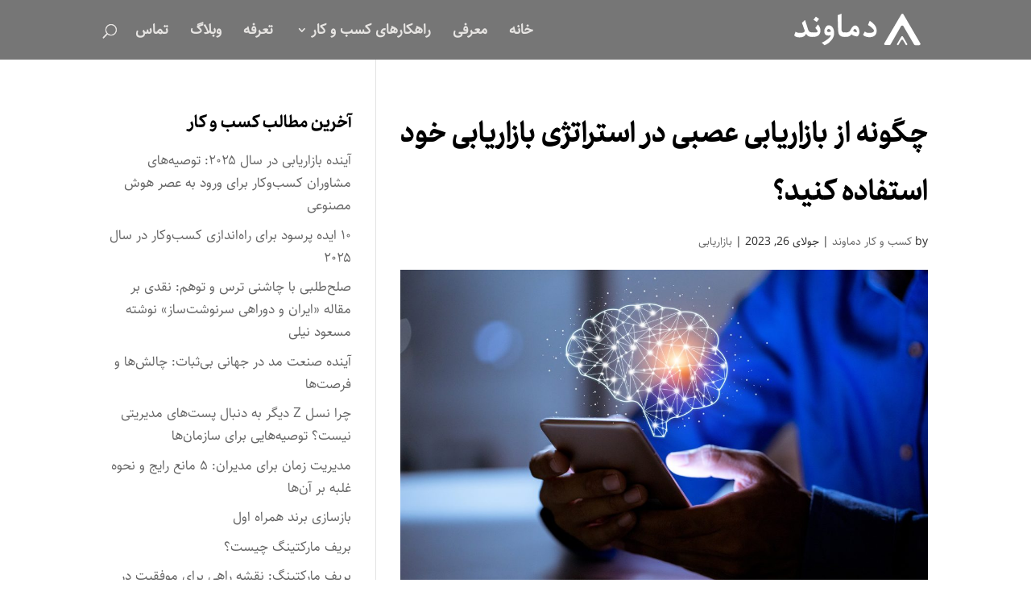

--- FILE ---
content_type: text/html; charset=UTF-8
request_url: https://damaavand.com/how-to-use-neuromarketing-in-your-marketing-strategy/
body_size: 43400
content:
<!DOCTYPE html>
<html dir="rtl" lang="fa-IR" prefix="og: https://ogp.me/ns#">
<head>
	<meta charset="UTF-8" />
<meta http-equiv="X-UA-Compatible" content="IE=edge">
	<link rel="pingback" href="https://damaavand.com/xmlrpc.php" />

	<script type="text/javascript">
		document.documentElement.className = 'js';
	</script>
	
	<style id="et-divi-userfonts">@font-face { font-family: "Nian ExtraBold"; font-display: swap;  src: url("https://damaavand.com/wp-content/uploads/et-fonts/Nian-ExtraBold.ttf") format("truetype"); }@font-face { font-family: "sahel"; font-display: swap;  src: url("https://damaavand.com/wp-content/uploads/et-fonts/Sahel.ttf") format("truetype"); }</style><script type="text/javascript">
			let jqueryParams=[],jQuery=function(r){return jqueryParams=[...jqueryParams,r],jQuery},$=function(r){return jqueryParams=[...jqueryParams,r],$};window.jQuery=jQuery,window.$=jQuery;let customHeadScripts=!1;jQuery.fn=jQuery.prototype={},$.fn=jQuery.prototype={},jQuery.noConflict=function(r){if(window.jQuery)return jQuery=window.jQuery,$=window.jQuery,customHeadScripts=!0,jQuery.noConflict},jQuery.ready=function(r){jqueryParams=[...jqueryParams,r]},$.ready=function(r){jqueryParams=[...jqueryParams,r]},jQuery.load=function(r){jqueryParams=[...jqueryParams,r]},$.load=function(r){jqueryParams=[...jqueryParams,r]},jQuery.fn.ready=function(r){jqueryParams=[...jqueryParams,r]},$.fn.ready=function(r){jqueryParams=[...jqueryParams,r]};</script>
<!-- بهینه‌سازی موتور جستجو توسط Rank Math - https://rankmath.com/ -->
<title>چگونه از بازاریابی عصبی در استراتژی بازاریابی خود استفاده کنید؟ - آژانس کسب و کار دماوند</title>
<meta name="description" content="بازاریابی عصبی یکی از راه های تجزیه و تحلیل این احساسات و درک رفتار مشتری است. انتظار می رود بازار بازاریابی عصبی تا سال 2030 به 21218 میلیون دلار برسد و با"/>
<meta name="robots" content="follow, index, max-snippet:-1, max-video-preview:-1, max-image-preview:large"/>
<link rel="canonical" href="https://damaavand.com/how-to-use-neuromarketing-in-your-marketing-strategy/" />
<meta property="og:locale" content="fa_IR" />
<meta property="og:type" content="article" />
<meta property="og:title" content="چگونه از بازاریابی عصبی در استراتژی بازاریابی خود استفاده کنید؟ - آژانس کسب و کار دماوند" />
<meta property="og:description" content="بازاریابی عصبی یکی از راه های تجزیه و تحلیل این احساسات و درک رفتار مشتری است. انتظار می رود بازار بازاریابی عصبی تا سال 2030 به 21218 میلیون دلار برسد و با" />
<meta property="og:url" content="https://damaavand.com/how-to-use-neuromarketing-in-your-marketing-strategy/" />
<meta property="og:site_name" content="آژانس کسب و کار دماوند" />
<meta property="article:tag" content="استراتژی بازاریابی عصبی" />
<meta property="article:tag" content="اهمیت بازاریابی عصبی" />
<meta property="article:tag" content="کاربرد بازاریابی عصبی" />
<meta property="article:tag" content="مزایای بازاریابی عصبی" />
<meta property="article:tag" content="نقش بازاریابی عصبی در کسب و کار" />
<meta property="article:section" content="بازاریابی" />
<meta property="og:updated_time" content="2023-07-26T12:05:53+03:30" />
<meta property="og:image" content="https://damaavand.com/wp-content/uploads/2023/07/بازاریابی-عصبی-4.jpg" />
<meta property="og:image:secure_url" content="https://damaavand.com/wp-content/uploads/2023/07/بازاریابی-عصبی-4.jpg" />
<meta property="og:image:width" content="1500" />
<meta property="og:image:height" content="1000" />
<meta property="og:image:alt" content="بازاریابی عصبی" />
<meta property="og:image:type" content="image/jpeg" />
<meta property="article:published_time" content="2023-07-26T12:02:56+03:30" />
<meta property="article:modified_time" content="2023-07-26T12:05:53+03:30" />
<meta name="twitter:card" content="summary_large_image" />
<meta name="twitter:title" content="چگونه از بازاریابی عصبی در استراتژی بازاریابی خود استفاده کنید؟ - آژانس کسب و کار دماوند" />
<meta name="twitter:description" content="بازاریابی عصبی یکی از راه های تجزیه و تحلیل این احساسات و درک رفتار مشتری است. انتظار می رود بازار بازاریابی عصبی تا سال 2030 به 21218 میلیون دلار برسد و با" />
<meta name="twitter:image" content="https://damaavand.com/wp-content/uploads/2023/07/بازاریابی-عصبی-4.jpg" />
<meta name="twitter:label1" content="نویسنده" />
<meta name="twitter:data1" content="کسب و کار دماوند" />
<meta name="twitter:label2" content="زمان خواندن" />
<meta name="twitter:data2" content="10 دقیقه" />
<script type="application/ld+json" class="rank-math-schema">{"@context":"https://schema.org","@graph":[{"@type":["Organization","Person"],"@id":"https://damaavand.com/#person","name":"????? ??? ? ??? ??????","url":"https://damaavand.com"},{"@type":"WebSite","@id":"https://damaavand.com/#website","url":"https://damaavand.com","name":"????? ??? ? ??? ??????","publisher":{"@id":"https://damaavand.com/#person"},"inLanguage":"fa-IR"},{"@type":"ImageObject","@id":"https://damaavand.com/wp-content/uploads/2023/07/\u0628\u0627\u0632\u0627\u0631\u06cc\u0627\u0628\u06cc-\u0639\u0635\u0628\u06cc-4.jpg","url":"https://damaavand.com/wp-content/uploads/2023/07/\u0628\u0627\u0632\u0627\u0631\u06cc\u0627\u0628\u06cc-\u0639\u0635\u0628\u06cc-4.jpg","width":"1500","height":"1000","caption":"\u0628\u0627\u0632\u0627\u0631\u06cc\u0627\u0628\u06cc \u0639\u0635\u0628\u06cc","inLanguage":"fa-IR"},{"@type":"BreadcrumbList","@id":"https://damaavand.com/how-to-use-neuromarketing-in-your-marketing-strategy/#breadcrumb","itemListElement":[{"@type":"ListItem","position":"1","item":{"@id":"https://damaavand.com","name":"\u062e\u0627\u0646\u0647"}},{"@type":"ListItem","position":"2","item":{"@id":"https://damaavand.com/category/%d8%a8%d8%a7%d8%b2%d8%a7%d8%b1%db%8c%d8%a7%d8%a8%db%8c/","name":"\u0628\u0627\u0632\u0627\u0631\u06cc\u0627\u0628\u06cc"}},{"@type":"ListItem","position":"3","item":{"@id":"https://damaavand.com/how-to-use-neuromarketing-in-your-marketing-strategy/","name":"\u0686\u06af\u0648\u0646\u0647 \u0627\u0632 \u0628\u0627\u0632\u0627\u0631\u06cc\u0627\u0628\u06cc \u0639\u0635\u0628\u06cc \u062f\u0631 \u0627\u0633\u062a\u0631\u0627\u062a\u0698\u06cc \u0628\u0627\u0632\u0627\u0631\u06cc\u0627\u0628\u06cc \u062e\u0648\u062f \u0627\u0633\u062a\u0641\u0627\u062f\u0647 \u06a9\u0646\u06cc\u062f\u061f"}}]},{"@type":"WebPage","@id":"https://damaavand.com/how-to-use-neuromarketing-in-your-marketing-strategy/#webpage","url":"https://damaavand.com/how-to-use-neuromarketing-in-your-marketing-strategy/","name":"\u0686\u06af\u0648\u0646\u0647 \u0627\u0632 \u0628\u0627\u0632\u0627\u0631\u06cc\u0627\u0628\u06cc \u0639\u0635\u0628\u06cc \u062f\u0631 \u0627\u0633\u062a\u0631\u0627\u062a\u0698\u06cc \u0628\u0627\u0632\u0627\u0631\u06cc\u0627\u0628\u06cc \u062e\u0648\u062f \u0627\u0633\u062a\u0641\u0627\u062f\u0647 \u06a9\u0646\u06cc\u062f\u061f - \u0622\u0698\u0627\u0646\u0633 \u06a9\u0633\u0628 \u0648 \u06a9\u0627\u0631 \u062f\u0645\u0627\u0648\u0646\u062f","datePublished":"2023-07-26T12:02:56+03:30","dateModified":"2023-07-26T12:05:53+03:30","isPartOf":{"@id":"https://damaavand.com/#website"},"primaryImageOfPage":{"@id":"https://damaavand.com/wp-content/uploads/2023/07/\u0628\u0627\u0632\u0627\u0631\u06cc\u0627\u0628\u06cc-\u0639\u0635\u0628\u06cc-4.jpg"},"inLanguage":"fa-IR","breadcrumb":{"@id":"https://damaavand.com/how-to-use-neuromarketing-in-your-marketing-strategy/#breadcrumb"}},{"@type":"Person","@id":"https://damaavand.com/author/admin/","name":"\u06a9\u0633\u0628 \u0648 \u06a9\u0627\u0631 \u062f\u0645\u0627\u0648\u0646\u062f","url":"https://damaavand.com/author/admin/","image":{"@type":"ImageObject","@id":"https://secure.gravatar.com/avatar/e2990ec880e5c631651fb35255c09d350ad14c94512f5a140ff1e4308d02ed63?s=96&amp;d=mm&amp;r=g","url":"https://secure.gravatar.com/avatar/e2990ec880e5c631651fb35255c09d350ad14c94512f5a140ff1e4308d02ed63?s=96&amp;d=mm&amp;r=g","caption":"\u06a9\u0633\u0628 \u0648 \u06a9\u0627\u0631 \u062f\u0645\u0627\u0648\u0646\u062f","inLanguage":"fa-IR"}},{"@type":"BlogPosting","headline":"\u0686\u06af\u0648\u0646\u0647 \u0627\u0632 \u0628\u0627\u0632\u0627\u0631\u06cc\u0627\u0628\u06cc \u0639\u0635\u0628\u06cc \u062f\u0631 \u0627\u0633\u062a\u0631\u0627\u062a\u0698\u06cc \u0628\u0627\u0632\u0627\u0631\u06cc\u0627\u0628\u06cc \u062e\u0648\u062f \u0627\u0633\u062a\u0641\u0627\u062f\u0647 \u06a9\u0646\u06cc\u062f\u061f - \u0622\u0698\u0627\u0646\u0633 \u06a9\u0633\u0628 \u0648 \u06a9\u0627\u0631 \u062f\u0645\u0627\u0648\u0646\u062f","keywords":"\u0628\u0627\u0632\u0627\u0631\u06cc\u0627\u0628\u06cc \u0639\u0635\u0628\u06cc","datePublished":"2023-07-26T12:02:56+03:30","dateModified":"2023-07-26T12:05:53+03:30","articleSection":"\u0628\u0627\u0632\u0627\u0631\u06cc\u0627\u0628\u06cc","author":{"@id":"https://damaavand.com/author/admin/","name":"\u06a9\u0633\u0628 \u0648 \u06a9\u0627\u0631 \u062f\u0645\u0627\u0648\u0646\u062f"},"publisher":{"@id":"https://damaavand.com/#person"},"description":"\u0628\u0627\u0632\u0627\u0631\u06cc\u0627\u0628\u06cc \u0639\u0635\u0628\u06cc \u06cc\u06a9\u06cc \u0627\u0632 \u0631\u0627\u0647 \u0647\u0627\u06cc \u062a\u062c\u0632\u06cc\u0647 \u0648 \u062a\u062d\u0644\u06cc\u0644 \u0627\u06cc\u0646 \u0627\u062d\u0633\u0627\u0633\u0627\u062a \u0648 \u062f\u0631\u06a9 \u0631\u0641\u062a\u0627\u0631 \u0645\u0634\u062a\u0631\u06cc \u0627\u0633\u062a. \u0627\u0646\u062a\u0638\u0627\u0631 \u0645\u06cc \u0631\u0648\u062f \u0628\u0627\u0632\u0627\u0631 \u0628\u0627\u0632\u0627\u0631\u06cc\u0627\u0628\u06cc \u0639\u0635\u0628\u06cc \u062a\u0627 \u0633\u0627\u0644 2030 \u0628\u0647 21218 \u0645\u06cc\u0644\u06cc\u0648\u0646 \u062f\u0644\u0627\u0631 \u0628\u0631\u0633\u062f \u0648 \u0628\u0627","name":"\u0686\u06af\u0648\u0646\u0647 \u0627\u0632 \u0628\u0627\u0632\u0627\u0631\u06cc\u0627\u0628\u06cc \u0639\u0635\u0628\u06cc \u062f\u0631 \u0627\u0633\u062a\u0631\u0627\u062a\u0698\u06cc \u0628\u0627\u0632\u0627\u0631\u06cc\u0627\u0628\u06cc \u062e\u0648\u062f \u0627\u0633\u062a\u0641\u0627\u062f\u0647 \u06a9\u0646\u06cc\u062f\u061f - \u0622\u0698\u0627\u0646\u0633 \u06a9\u0633\u0628 \u0648 \u06a9\u0627\u0631 \u062f\u0645\u0627\u0648\u0646\u062f","@id":"https://damaavand.com/how-to-use-neuromarketing-in-your-marketing-strategy/#richSnippet","isPartOf":{"@id":"https://damaavand.com/how-to-use-neuromarketing-in-your-marketing-strategy/#webpage"},"image":{"@id":"https://damaavand.com/wp-content/uploads/2023/07/\u0628\u0627\u0632\u0627\u0631\u06cc\u0627\u0628\u06cc-\u0639\u0635\u0628\u06cc-4.jpg"},"inLanguage":"fa-IR","mainEntityOfPage":{"@id":"https://damaavand.com/how-to-use-neuromarketing-in-your-marketing-strategy/#webpage"}}]}</script>
<!-- /افزونه سئو ورپرس Rank Math -->

<link rel="alternate" type="application/rss+xml" title="آژانس کسب و کار دماوند &raquo; خوراک" href="https://damaavand.com/feed/" />
<link rel="alternate" type="application/rss+xml" title="آژانس کسب و کار دماوند &raquo; خوراک دیدگاه‌ها" href="https://damaavand.com/comments/feed/" />
<link rel="alternate" title="oEmbed (JSON)" type="application/json+oembed" href="https://damaavand.com/wp-json/oembed/1.0/embed?url=https%3A%2F%2Fdamaavand.com%2Fhow-to-use-neuromarketing-in-your-marketing-strategy%2F" />
<link rel="alternate" title="oEmbed (XML)" type="text/xml+oembed" href="https://damaavand.com/wp-json/oembed/1.0/embed?url=https%3A%2F%2Fdamaavand.com%2Fhow-to-use-neuromarketing-in-your-marketing-strategy%2F&#038;format=xml" />
<meta content="Divi v.5.0.0-public-beta.7.4" name="generator"/><style id='wp-block-library-inline-css' type='text/css'>
:root{--wp-block-synced-color:#7a00df;--wp-block-synced-color--rgb:122,0,223;--wp-bound-block-color:var(--wp-block-synced-color);--wp-editor-canvas-background:#ddd;--wp-admin-theme-color:#007cba;--wp-admin-theme-color--rgb:0,124,186;--wp-admin-theme-color-darker-10:#006ba1;--wp-admin-theme-color-darker-10--rgb:0,107,160.5;--wp-admin-theme-color-darker-20:#005a87;--wp-admin-theme-color-darker-20--rgb:0,90,135;--wp-admin-border-width-focus:2px}@media (min-resolution:192dpi){:root{--wp-admin-border-width-focus:1.5px}}.wp-element-button{cursor:pointer}:root .has-very-light-gray-background-color{background-color:#eee}:root .has-very-dark-gray-background-color{background-color:#313131}:root .has-very-light-gray-color{color:#eee}:root .has-very-dark-gray-color{color:#313131}:root .has-vivid-green-cyan-to-vivid-cyan-blue-gradient-background{background:linear-gradient(135deg,#00d084,#0693e3)}:root .has-purple-crush-gradient-background{background:linear-gradient(135deg,#34e2e4,#4721fb 50%,#ab1dfe)}:root .has-hazy-dawn-gradient-background{background:linear-gradient(135deg,#faaca8,#dad0ec)}:root .has-subdued-olive-gradient-background{background:linear-gradient(135deg,#fafae1,#67a671)}:root .has-atomic-cream-gradient-background{background:linear-gradient(135deg,#fdd79a,#004a59)}:root .has-nightshade-gradient-background{background:linear-gradient(135deg,#330968,#31cdcf)}:root .has-midnight-gradient-background{background:linear-gradient(135deg,#020381,#2874fc)}:root{--wp--preset--font-size--normal:16px;--wp--preset--font-size--huge:42px}.has-regular-font-size{font-size:1em}.has-larger-font-size{font-size:2.625em}.has-normal-font-size{font-size:var(--wp--preset--font-size--normal)}.has-huge-font-size{font-size:var(--wp--preset--font-size--huge)}.has-text-align-center{text-align:center}.has-text-align-left{text-align:left}.has-text-align-right{text-align:right}.has-fit-text{white-space:nowrap!important}#end-resizable-editor-section{display:none}.aligncenter{clear:both}.items-justified-left{justify-content:flex-start}.items-justified-center{justify-content:center}.items-justified-right{justify-content:flex-end}.items-justified-space-between{justify-content:space-between}.screen-reader-text{border:0;clip-path:inset(50%);height:1px;margin:-1px;overflow:hidden;padding:0;position:absolute;width:1px;word-wrap:normal!important}.screen-reader-text:focus{background-color:#ddd;clip-path:none;color:#444;display:block;font-size:1em;height:auto;left:5px;line-height:normal;padding:15px 23px 14px;text-decoration:none;top:5px;width:auto;z-index:100000}html :where(.has-border-color){border-style:solid}html :where([style*=border-top-color]){border-top-style:solid}html :where([style*=border-right-color]){border-right-style:solid}html :where([style*=border-bottom-color]){border-bottom-style:solid}html :where([style*=border-left-color]){border-left-style:solid}html :where([style*=border-width]){border-style:solid}html :where([style*=border-top-width]){border-top-style:solid}html :where([style*=border-right-width]){border-right-style:solid}html :where([style*=border-bottom-width]){border-bottom-style:solid}html :where([style*=border-left-width]){border-left-style:solid}html :where(img[class*=wp-image-]){height:auto;max-width:100%}:where(figure){margin:0 0 1em}html :where(.is-position-sticky){--wp-admin--admin-bar--position-offset:var(--wp-admin--admin-bar--height,0px)}@media screen and (max-width:600px){html :where(.is-position-sticky){--wp-admin--admin-bar--position-offset:0px}}

/*# sourceURL=wp-block-library-inline-css */
</style><style id='wp-block-list-inline-css' type='text/css'>
ol,ul{box-sizing:border-box}:root :where(.wp-block-list.has-background){padding:1.25em 2.375em}
/*# sourceURL=https://damaavand.com/wp-includes/blocks/list/style.min.css */
</style>
<style id='wp-block-paragraph-inline-css' type='text/css'>
.is-small-text{font-size:.875em}.is-regular-text{font-size:1em}.is-large-text{font-size:2.25em}.is-larger-text{font-size:3em}.has-drop-cap:not(:focus):first-letter{float:right;font-size:8.4em;font-style:normal;font-weight:100;line-height:.68;margin:.05em 0 0 .1em;text-transform:uppercase}body.rtl .has-drop-cap:not(:focus):first-letter{float:none;margin-right:.1em}p.has-drop-cap.has-background{overflow:hidden}:root :where(p.has-background){padding:1.25em 2.375em}:where(p.has-text-color:not(.has-link-color)) a{color:inherit}p.has-text-align-left[style*="writing-mode:vertical-lr"],p.has-text-align-right[style*="writing-mode:vertical-rl"]{rotate:180deg}
/*# sourceURL=https://damaavand.com/wp-includes/blocks/paragraph/style.min.css */
</style>
<style id='wp-block-tag-cloud-inline-css' type='text/css'>
.wp-block-tag-cloud{box-sizing:border-box}.wp-block-tag-cloud.aligncenter{justify-content:center;text-align:center}.wp-block-tag-cloud a{display:inline-block;margin-left:5px}.wp-block-tag-cloud span{display:inline-block;margin-right:5px;text-decoration:none}:root :where(.wp-block-tag-cloud.is-style-outline){display:flex;flex-wrap:wrap;gap:1ch}:root :where(.wp-block-tag-cloud.is-style-outline a){border:1px solid;font-size:unset!important;margin-left:0;padding:1ch 2ch;text-decoration:none!important}
/*# sourceURL=https://damaavand.com/wp-includes/blocks/tag-cloud/style.min.css */
</style>
<style id='global-styles-inline-css' type='text/css'>
:root{--wp--preset--aspect-ratio--square: 1;--wp--preset--aspect-ratio--4-3: 4/3;--wp--preset--aspect-ratio--3-4: 3/4;--wp--preset--aspect-ratio--3-2: 3/2;--wp--preset--aspect-ratio--2-3: 2/3;--wp--preset--aspect-ratio--16-9: 16/9;--wp--preset--aspect-ratio--9-16: 9/16;--wp--preset--color--black: #000000;--wp--preset--color--cyan-bluish-gray: #abb8c3;--wp--preset--color--white: #ffffff;--wp--preset--color--pale-pink: #f78da7;--wp--preset--color--vivid-red: #cf2e2e;--wp--preset--color--luminous-vivid-orange: #ff6900;--wp--preset--color--luminous-vivid-amber: #fcb900;--wp--preset--color--light-green-cyan: #7bdcb5;--wp--preset--color--vivid-green-cyan: #00d084;--wp--preset--color--pale-cyan-blue: #8ed1fc;--wp--preset--color--vivid-cyan-blue: #0693e3;--wp--preset--color--vivid-purple: #9b51e0;--wp--preset--gradient--vivid-cyan-blue-to-vivid-purple: linear-gradient(135deg,rgb(6,147,227) 0%,rgb(155,81,224) 100%);--wp--preset--gradient--light-green-cyan-to-vivid-green-cyan: linear-gradient(135deg,rgb(122,220,180) 0%,rgb(0,208,130) 100%);--wp--preset--gradient--luminous-vivid-amber-to-luminous-vivid-orange: linear-gradient(135deg,rgb(252,185,0) 0%,rgb(255,105,0) 100%);--wp--preset--gradient--luminous-vivid-orange-to-vivid-red: linear-gradient(135deg,rgb(255,105,0) 0%,rgb(207,46,46) 100%);--wp--preset--gradient--very-light-gray-to-cyan-bluish-gray: linear-gradient(135deg,rgb(238,238,238) 0%,rgb(169,184,195) 100%);--wp--preset--gradient--cool-to-warm-spectrum: linear-gradient(135deg,rgb(74,234,220) 0%,rgb(151,120,209) 20%,rgb(207,42,186) 40%,rgb(238,44,130) 60%,rgb(251,105,98) 80%,rgb(254,248,76) 100%);--wp--preset--gradient--blush-light-purple: linear-gradient(135deg,rgb(255,206,236) 0%,rgb(152,150,240) 100%);--wp--preset--gradient--blush-bordeaux: linear-gradient(135deg,rgb(254,205,165) 0%,rgb(254,45,45) 50%,rgb(107,0,62) 100%);--wp--preset--gradient--luminous-dusk: linear-gradient(135deg,rgb(255,203,112) 0%,rgb(199,81,192) 50%,rgb(65,88,208) 100%);--wp--preset--gradient--pale-ocean: linear-gradient(135deg,rgb(255,245,203) 0%,rgb(182,227,212) 50%,rgb(51,167,181) 100%);--wp--preset--gradient--electric-grass: linear-gradient(135deg,rgb(202,248,128) 0%,rgb(113,206,126) 100%);--wp--preset--gradient--midnight: linear-gradient(135deg,rgb(2,3,129) 0%,rgb(40,116,252) 100%);--wp--preset--font-size--small: 13px;--wp--preset--font-size--medium: 20px;--wp--preset--font-size--large: 36px;--wp--preset--font-size--x-large: 42px;--wp--preset--spacing--20: 0.44rem;--wp--preset--spacing--30: 0.67rem;--wp--preset--spacing--40: 1rem;--wp--preset--spacing--50: 1.5rem;--wp--preset--spacing--60: 2.25rem;--wp--preset--spacing--70: 3.38rem;--wp--preset--spacing--80: 5.06rem;--wp--preset--shadow--natural: 6px 6px 9px rgba(0, 0, 0, 0.2);--wp--preset--shadow--deep: 12px 12px 50px rgba(0, 0, 0, 0.4);--wp--preset--shadow--sharp: 6px 6px 0px rgba(0, 0, 0, 0.2);--wp--preset--shadow--outlined: 6px 6px 0px -3px rgb(255, 255, 255), 6px 6px rgb(0, 0, 0);--wp--preset--shadow--crisp: 6px 6px 0px rgb(0, 0, 0);}:root { --wp--style--global--content-size: 823px;--wp--style--global--wide-size: 1080px; }:where(body) { margin: 0; }.wp-site-blocks > .alignleft { float: left; margin-right: 2em; }.wp-site-blocks > .alignright { float: right; margin-left: 2em; }.wp-site-blocks > .aligncenter { justify-content: center; margin-left: auto; margin-right: auto; }:where(.is-layout-flex){gap: 0.5em;}:where(.is-layout-grid){gap: 0.5em;}.is-layout-flow > .alignleft{float: left;margin-inline-start: 0;margin-inline-end: 2em;}.is-layout-flow > .alignright{float: right;margin-inline-start: 2em;margin-inline-end: 0;}.is-layout-flow > .aligncenter{margin-left: auto !important;margin-right: auto !important;}.is-layout-constrained > .alignleft{float: left;margin-inline-start: 0;margin-inline-end: 2em;}.is-layout-constrained > .alignright{float: right;margin-inline-start: 2em;margin-inline-end: 0;}.is-layout-constrained > .aligncenter{margin-left: auto !important;margin-right: auto !important;}.is-layout-constrained > :where(:not(.alignleft):not(.alignright):not(.alignfull)){max-width: var(--wp--style--global--content-size);margin-left: auto !important;margin-right: auto !important;}.is-layout-constrained > .alignwide{max-width: var(--wp--style--global--wide-size);}body .is-layout-flex{display: flex;}.is-layout-flex{flex-wrap: wrap;align-items: center;}.is-layout-flex > :is(*, div){margin: 0;}body .is-layout-grid{display: grid;}.is-layout-grid > :is(*, div){margin: 0;}body{padding-top: 0px;padding-right: 0px;padding-bottom: 0px;padding-left: 0px;}:root :where(.wp-element-button, .wp-block-button__link){background-color: #32373c;border-width: 0;color: #fff;font-family: inherit;font-size: inherit;font-style: inherit;font-weight: inherit;letter-spacing: inherit;line-height: inherit;padding-top: calc(0.667em + 2px);padding-right: calc(1.333em + 2px);padding-bottom: calc(0.667em + 2px);padding-left: calc(1.333em + 2px);text-decoration: none;text-transform: inherit;}.has-black-color{color: var(--wp--preset--color--black) !important;}.has-cyan-bluish-gray-color{color: var(--wp--preset--color--cyan-bluish-gray) !important;}.has-white-color{color: var(--wp--preset--color--white) !important;}.has-pale-pink-color{color: var(--wp--preset--color--pale-pink) !important;}.has-vivid-red-color{color: var(--wp--preset--color--vivid-red) !important;}.has-luminous-vivid-orange-color{color: var(--wp--preset--color--luminous-vivid-orange) !important;}.has-luminous-vivid-amber-color{color: var(--wp--preset--color--luminous-vivid-amber) !important;}.has-light-green-cyan-color{color: var(--wp--preset--color--light-green-cyan) !important;}.has-vivid-green-cyan-color{color: var(--wp--preset--color--vivid-green-cyan) !important;}.has-pale-cyan-blue-color{color: var(--wp--preset--color--pale-cyan-blue) !important;}.has-vivid-cyan-blue-color{color: var(--wp--preset--color--vivid-cyan-blue) !important;}.has-vivid-purple-color{color: var(--wp--preset--color--vivid-purple) !important;}.has-black-background-color{background-color: var(--wp--preset--color--black) !important;}.has-cyan-bluish-gray-background-color{background-color: var(--wp--preset--color--cyan-bluish-gray) !important;}.has-white-background-color{background-color: var(--wp--preset--color--white) !important;}.has-pale-pink-background-color{background-color: var(--wp--preset--color--pale-pink) !important;}.has-vivid-red-background-color{background-color: var(--wp--preset--color--vivid-red) !important;}.has-luminous-vivid-orange-background-color{background-color: var(--wp--preset--color--luminous-vivid-orange) !important;}.has-luminous-vivid-amber-background-color{background-color: var(--wp--preset--color--luminous-vivid-amber) !important;}.has-light-green-cyan-background-color{background-color: var(--wp--preset--color--light-green-cyan) !important;}.has-vivid-green-cyan-background-color{background-color: var(--wp--preset--color--vivid-green-cyan) !important;}.has-pale-cyan-blue-background-color{background-color: var(--wp--preset--color--pale-cyan-blue) !important;}.has-vivid-cyan-blue-background-color{background-color: var(--wp--preset--color--vivid-cyan-blue) !important;}.has-vivid-purple-background-color{background-color: var(--wp--preset--color--vivid-purple) !important;}.has-black-border-color{border-color: var(--wp--preset--color--black) !important;}.has-cyan-bluish-gray-border-color{border-color: var(--wp--preset--color--cyan-bluish-gray) !important;}.has-white-border-color{border-color: var(--wp--preset--color--white) !important;}.has-pale-pink-border-color{border-color: var(--wp--preset--color--pale-pink) !important;}.has-vivid-red-border-color{border-color: var(--wp--preset--color--vivid-red) !important;}.has-luminous-vivid-orange-border-color{border-color: var(--wp--preset--color--luminous-vivid-orange) !important;}.has-luminous-vivid-amber-border-color{border-color: var(--wp--preset--color--luminous-vivid-amber) !important;}.has-light-green-cyan-border-color{border-color: var(--wp--preset--color--light-green-cyan) !important;}.has-vivid-green-cyan-border-color{border-color: var(--wp--preset--color--vivid-green-cyan) !important;}.has-pale-cyan-blue-border-color{border-color: var(--wp--preset--color--pale-cyan-blue) !important;}.has-vivid-cyan-blue-border-color{border-color: var(--wp--preset--color--vivid-cyan-blue) !important;}.has-vivid-purple-border-color{border-color: var(--wp--preset--color--vivid-purple) !important;}.has-vivid-cyan-blue-to-vivid-purple-gradient-background{background: var(--wp--preset--gradient--vivid-cyan-blue-to-vivid-purple) !important;}.has-light-green-cyan-to-vivid-green-cyan-gradient-background{background: var(--wp--preset--gradient--light-green-cyan-to-vivid-green-cyan) !important;}.has-luminous-vivid-amber-to-luminous-vivid-orange-gradient-background{background: var(--wp--preset--gradient--luminous-vivid-amber-to-luminous-vivid-orange) !important;}.has-luminous-vivid-orange-to-vivid-red-gradient-background{background: var(--wp--preset--gradient--luminous-vivid-orange-to-vivid-red) !important;}.has-very-light-gray-to-cyan-bluish-gray-gradient-background{background: var(--wp--preset--gradient--very-light-gray-to-cyan-bluish-gray) !important;}.has-cool-to-warm-spectrum-gradient-background{background: var(--wp--preset--gradient--cool-to-warm-spectrum) !important;}.has-blush-light-purple-gradient-background{background: var(--wp--preset--gradient--blush-light-purple) !important;}.has-blush-bordeaux-gradient-background{background: var(--wp--preset--gradient--blush-bordeaux) !important;}.has-luminous-dusk-gradient-background{background: var(--wp--preset--gradient--luminous-dusk) !important;}.has-pale-ocean-gradient-background{background: var(--wp--preset--gradient--pale-ocean) !important;}.has-electric-grass-gradient-background{background: var(--wp--preset--gradient--electric-grass) !important;}.has-midnight-gradient-background{background: var(--wp--preset--gradient--midnight) !important;}.has-small-font-size{font-size: var(--wp--preset--font-size--small) !important;}.has-medium-font-size{font-size: var(--wp--preset--font-size--medium) !important;}.has-large-font-size{font-size: var(--wp--preset--font-size--large) !important;}.has-x-large-font-size{font-size: var(--wp--preset--font-size--x-large) !important;}
/*# sourceURL=global-styles-inline-css */
</style>

<style id='divi-style-inline-inline-css' type='text/css'>
/*!
Theme Name: Divi
Theme URI: http://www.elegantthemes.com/gallery/divi/
Version: 5.0.0-public-beta.7.4
Requires at least: 6.0
Requires PHP: 7.4
Description: Smart. Flexible. Beautiful. Divi is the most powerful theme in our collection.
Author: Elegant Themes
Author URI: http://www.elegantthemes.com
License: GNU General Public License v2
License URI: http://www.gnu.org/licenses/gpl-2.0.html
*/

a,abbr,acronym,address,applet,b,big,blockquote,body,center,cite,code,dd,del,dfn,div,dl,dt,em,fieldset,font,form,h1,h2,h3,h4,h5,h6,html,i,iframe,img,ins,kbd,label,legend,li,object,ol,p,pre,q,s,samp,small,span,strike,strong,sub,sup,tt,u,ul,var{margin:0;padding:0;border:0;outline:0;font-size:100%;-ms-text-size-adjust:100%;-webkit-text-size-adjust:100%;vertical-align:baseline;background:transparent}body{line-height:1}ol,ul{list-style:none}blockquote,q{quotes:none}blockquote:after,blockquote:before,q:after,q:before{content:"";content:none}blockquote{margin:20px 0 30px;border-left:5px solid;padding-left:20px}:focus{outline:0}del{text-decoration:line-through}pre{overflow:auto;padding:10px}figure{margin:0}table{border-collapse:collapse;border-spacing:0}article,aside,footer,header,hgroup,nav,section{display:block}body{font-family:Open Sans,Arial,sans-serif;font-size:14px;color:#666;background-color:#fff;line-height:1.7em;font-weight:500;-webkit-font-smoothing:antialiased;-moz-osx-font-smoothing:grayscale}body.page-template-page-template-blank-php #page-container{padding-top:0!important}body.et_cover_background{background-size:cover!important;background-position:top!important;background-repeat:no-repeat!important;background-attachment:fixed}a{color:#2ea3f2}a,a:hover{text-decoration:none}p{padding-bottom:1em}p:not(.has-background):last-of-type{padding-bottom:0}.et_pb_contact_form p:not(.has-background):last-of-type{padding-bottom:0;margin-bottom:0}p.et_normal_padding{padding-bottom:1em}strong{font-weight:700}cite,em,i{font-style:italic}code,pre{font-family:Courier New,monospace;margin-bottom:10px}ins{text-decoration:none}sub,sup{height:0;line-height:1;position:relative;vertical-align:baseline}sup{bottom:.8em}sub{top:.3em}dl{margin:0 0 1.5em}dl dt{font-weight:700}dd{margin-left:1.5em}blockquote p{padding-bottom:0}embed,iframe,object,video{max-width:100%}h1,h2,h3,h4,h5,h6{color:#333;padding-bottom:10px;line-height:1em;font-weight:500}h1 a,h2 a,h3 a,h4 a,h5 a,h6 a{color:inherit}h1{font-size:30px}h2{font-size:26px}h3{font-size:22px}h4{font-size:18px}h5{font-size:16px}h6{font-size:14px}input{-webkit-appearance:none}input[type=checkbox]{-webkit-appearance:checkbox}input[type=radio]{-webkit-appearance:radio}input.text,input.title,input[type=email],input[type=password],input[type=tel],input[type=text],select,textarea{background-color:#fff;border:1px solid #bbb;padding:2px;color:#4e4e4e}input.text:focus,input.title:focus,input[type=text]:focus,select:focus,textarea:focus{border-color:#2d3940;color:#3e3e3e}input.text,input.title,input[type=text],select,textarea{margin:0}textarea{padding:4px}button,input,select,textarea{font-family:inherit}img{max-width:100%;height:auto}.clear{clear:both}br.clear{margin:0;padding:0}.pagination{clear:both}#et_search_icon:hover,.et-social-icon a:hover,.et_password_protected_form .et_submit_button,.form-submit .et_pb_buttontton.alt.disabled,.nav-single a,.posted_in a{color:#2ea3f2}.et-search-form,blockquote{border-color:#2ea3f2}#main-content{background-color:#fff}.container{width:80%;max-width:1080px;margin:auto;position:relative}body:not(.et-tb) #main-content .container,body:not(.et-tb-has-header) #main-content .container{padding-top:58px}.et_full_width_page #main-content .container:before{display:none}.main_title{margin-bottom:20px}.et_password_protected_form .et_submit_button:hover,.form-submit .et_pb_button:hover{background:rgba(0,0,0,.05)}.et_button_icon_visible .et_pb_button{padding-right:2em;padding-left:.7em}.et_button_icon_visible .et_pb_button:after{opacity:1;margin-left:0}.et_button_left .et_pb_button:hover:after{left:.15em}.et_button_left .et_pb_button:after{margin-left:0;left:1em}.et_button_icon_visible.et_button_left .et_pb_button,.et_button_left .et_pb_button:hover,.et_button_left .et_pb_module .et_pb_button:hover{padding-left:2em;padding-right:.7em}.et_button_icon_visible.et_button_left .et_pb_button:after,.et_button_left .et_pb_button:hover:after{left:.15em}.et_password_protected_form .et_submit_button:hover,.form-submit .et_pb_button:hover{padding:.3em 1em}.et_button_no_icon .et_pb_button:after{display:none}.et_button_no_icon.et_button_icon_visible.et_button_left .et_pb_button,.et_button_no_icon.et_button_left .et_pb_button:hover,.et_button_no_icon .et_pb_button,.et_button_no_icon .et_pb_button:hover{padding:.3em 1em!important}.et_button_custom_icon .et_pb_button:after{line-height:1.7em}.et_button_custom_icon.et_button_icon_visible .et_pb_button:after,.et_button_custom_icon .et_pb_button:hover:after{margin-left:.3em}#left-area .post_format-post-format-gallery .wp-block-gallery:first-of-type{padding:0;margin-bottom:-16px}.entry-content table:not(.variations){border:1px solid #eee;margin:0 0 15px;text-align:left;width:100%}.entry-content thead th,.entry-content tr th{color:#555;font-weight:700;padding:9px 24px}.entry-content tr td{border-top:1px solid #eee;padding:6px 24px}#left-area ul,.entry-content ul,.et-l--body ul,.et-l--footer ul,.et-l--header ul{list-style-type:disc;padding:0 0 23px 1em;line-height:26px}#left-area ol,.entry-content ol,.et-l--body ol,.et-l--footer ol,.et-l--header ol{list-style-type:decimal;list-style-position:inside;padding:0 0 23px;line-height:26px}#left-area ul li ul,.entry-content ul li ol{padding:2px 0 2px 20px}#left-area ol li ul,.entry-content ol li ol,.entry-content ol li ul,.et-l--body ol li ol,.et-l--footer ol li ol,.et-l--header ol li ol{padding:2px 0 2px 35px}#left-area ul.wp-block-gallery{display:flex;flex-wrap:wrap;list-style-type:none;padding:0}#left-area ul.products{padding:0!important;line-height:1.7!important;list-style:none!important}.gallery-item a{display:block}.gallery-caption,.gallery-item a{width:90%}#wpadminbar{z-index:110000}#left-area .post-meta{font-size:14px;padding-bottom:15px}#left-area .post-meta a{text-decoration:none;color:#666}#left-area .et_featured_image{padding-bottom:7px}.single .post{padding-bottom:25px}body.single .et_audio_content{margin-bottom:-6px}.nav-single a{text-decoration:none;color:#2ea3f2;font-size:14px;font-weight:400}.nav-previous{float:left}.nav-next{float:right}.et_password_protected_form p input{background-color:#eee;border:none!important;width:100%!important;border-radius:0!important;font-size:14px;color:#999!important;padding:16px!important;box-sizing:border-box}.et_password_protected_form label{display:none}.et_password_protected_form .et_submit_button{font-family:inherit;display:block;float:right;margin:8px auto 0;cursor:pointer}.post-password-required p.nocomments.container{max-width:100%}.post-password-required p.nocomments.container:before{display:none}.aligncenter,div.post .new-post .aligncenter{display:block;margin-left:auto;margin-right:auto}.wp-caption{border:1px solid #ddd;text-align:center;background-color:#f3f3f3;margin-bottom:10px;max-width:96%;padding:8px}.wp-caption.alignleft{margin:0 30px 20px 0}.wp-caption.alignright{margin:0 0 20px 30px}.wp-caption img{margin:0;padding:0;border:0}.wp-caption p.wp-caption-text{font-size:12px;padding:0 4px 5px;margin:0}.alignright{float:right}.alignleft{float:left}img.alignleft{display:inline;float:left;margin-right:15px}img.alignright{display:inline;float:right;margin-left:15px}.archive.et-tb-has-template #main-content,.page.et_pb_pagebuilder_layout #main-content{background-color:transparent}body #main-content .et_builder_inner_content>h1,body #main-content .et_builder_inner_content>h2,body #main-content .et_builder_inner_content>h3,body #main-content .et_builder_inner_content>h4,body #main-content .et_builder_inner_content>h5,body #main-content .et_builder_inner_content>h6{line-height:1.4em}body #main-content .et_builder_inner_content>p{line-height:1.7em}.wp-block-pullquote{margin:20px 0 30px}.wp-block-pullquote.has-background blockquote{border-left:none}.wp-block-group.has-background{padding:1.5em 1.5em .5em}@media (min-width:981px){#left-area{width:79.125%;padding-bottom:23px}#main-content .container:before{content:"";position:absolute;top:0;height:100%;width:1px;background-color:#e2e2e2}.et_full_width_page #left-area,.et_no_sidebar #left-area{float:none;width:100%!important}.et_full_width_page #left-area{padding-bottom:0}.et_no_sidebar #main-content .container:before{display:none}}@media (max-width:980px){#page-container{padding-top:80px}.et-tb #page-container,.et-tb-has-header #page-container{padding-top:0!important}#left-area,#sidebar{width:100%!important}#main-content .container:before{display:none!important}.et_full_width_page .et_gallery_item:nth-child(4n+1){clear:none}}@media print{#page-container{padding-top:0!important}}.et_pb_layout-template-default #page-container{padding-top:0!important}.et_pb_layout-template-default #main-footer,.et_pb_layout-template-default #main-header{display:none}#wp-admin-bar-et-use-visual-builder a{padding-left:1px!important}#wp-admin-bar-et-use-visual-builder a:before{font-family:ETmodules!important;content:"\e625";font-size:30px!important;width:28px;padding:1px!important;color:#326bff!important;transition:none!important;margin-right:3px!important}#wp-admin-bar-et-use-visual-builder:hover a:before{color:#fff!important}#wp-admin-bar-et-use-visual-builder:hover a,#wp-admin-bar-et-use-visual-builder a:hover{background-color:#1959ff!important;color:#fff!important}* html .clearfix,:first-child+html .clearfix{zoom:1}.iphone .et_pb_section_video_bg video::-webkit-media-controls-start-playback-button{display:none!important;-webkit-appearance:none}.et_mobile_device .et_pb_section_parallax .et_pb_parallax_css{background-attachment:scroll}.et-social-facebook a.icon:before{content:"\e093"}.et-social-twitter a.icon:before{content:"\e094"}.et-social-google-plus a.icon:before{content:"\e096"}.et-social-instagram a.icon:before{content:"\e09a"}.et-social-rss a.icon:before{content:"\e09e"}.ai1ec-single-event:after{content:" ";display:table;clear:both}.evcal_event_details .evcal_evdata_cell .eventon_details_shading_bot.eventon_details_shading_bot{z-index:3}.wp-block-divi-layout{margin-bottom:1em}*{box-sizing:border-box}#et-info-email:before,#et-info-phone:before,#et_search_icon:before,.comment-reply-link:after,.et-cart-info span:before,.et-pb-arrow-next:before,.et-pb-arrow-prev:before,.et-social-icon a:before,.et_audio_container .mejs-playpause-button button:before,.et_audio_container .mejs-volume-button button:before,.et_overlay:before,.et_password_protected_form .et_submit_button:after,.et_pb_button:after,.et_pb_button:before,.et_pb_contact_reset:after,.et_pb_contact_submit:after,.et_pb_font_icon:before,.et_pb_newsletter_button:after,.et_pb_pricing_table_button:after,.et_pb_promo_button:after,.et_pb_testimonial:before,.et_pb_toggle_title:before,.form-submit .et_pb_button:after,.mobile_menu_bar:before,a.et_pb_more_button:after{font-family:ETmodules!important;speak:none;font-style:normal;font-weight:400;font-feature-settings:normal;font-variant:normal;text-transform:none;line-height:1;-webkit-font-smoothing:antialiased;-moz-osx-font-smoothing:grayscale;text-shadow:0 0;direction:ltr}.et-pb-icon,.et_pb_custom_button_icon.et_pb_button:after,.et_pb_login .et_pb_custom_button_icon.et_pb_button:after,.et_pb_woo_custom_button_icon .button.et_pb_custom_button_icon.et_pb_button:after,.et_pb_woo_custom_button_icon .button.et_pb_custom_button_icon.et_pb_button:hover:after{content:attr(data-icon)}.et-pb-icon{font-family:ETmodules;speak:none;font-weight:400;font-feature-settings:normal;font-variant:normal;text-transform:none;line-height:1;-webkit-font-smoothing:antialiased;font-size:96px;font-style:normal;display:inline-block;box-sizing:border-box;direction:ltr}#et-ajax-saving{display:none;transition:background .3s,box-shadow .3s;box-shadow:0 0 60px rgba(0,139,219,.247059);position:fixed;top:50%;left:50%;width:50px;height:50px;background:#fff;border-radius:50px;margin:-25px 0 0 -25px;z-index:999999;text-align:center}#et-ajax-saving img{margin:9px}.et-safe-mode-indicator,.et-safe-mode-indicator:focus,.et-safe-mode-indicator:hover{box-shadow:0 8px 24px 0 rgba(34,44,57,.08);background:#326bff;color:#fff;font-size:12px;font-weight:600;padding:6px 12px;line-height:16px;border-radius:3px;position:fixed;bottom:30px;right:30px;z-index:999999;text-decoration:none;font-family:Inter,system-ui,-apple-system,Segoe UI,Roboto,Ubuntu,Cantarell,Noto Sans,sans-serif,Helvetica Neue,Liberation Sans,Arial;-webkit-font-smoothing:antialiased;-moz-osx-font-smoothing:grayscale;border:1px solid #326bff}.et-safe-mode-indicator:hover{border-color:#1959ff}.et_pb_button{font-size:20px;font-weight:500;padding:.3em 1em;line-height:1.7em!important;background-color:transparent;background-size:cover;background-position:50%;background-repeat:no-repeat;border:2px solid;border-radius:3px;transition-duration:.2s;transition-property:all!important}.et_pb_button,.et_pb_button_inner{position:relative}.et_pb_button:hover,.et_pb_module .et_pb_button:hover{border:2px solid transparent;padding:.3em 2em .3em .7em}.rtl .et_pb_button:hover,.rtl .et_pb_module .et_pb_button:hover{padding:.3em .7em .3em 2em}.et_pb_button:hover{background-color:hsla(0,0%,100%,.2)}.et_pb_bg_layout_light.et_pb_button:hover,.et_pb_bg_layout_light .et_pb_button:hover{background-color:rgba(0,0,0,.05)}.et_pb_button:after,.et_pb_button:before{font-size:32px;line-height:1em;content:"\35";opacity:0;position:absolute;transition:all .2s;text-transform:none;font-feature-settings:"kern" off;font-variant:none;font-style:normal;font-weight:400;text-shadow:none;top:50%;transform:translateY(-50%)}.et_pb_button:before{right:auto}.et_pb_button:after{left:auto}.et_pb_button.et_hover_enabled:hover:after,.et_pb_button.et_pb_hovered:hover:after{transition:none!important}.et_pb_button:before{display:none}.et_pb_button:hover:after{opacity:1}.et_pb_column_1_3 h1,.et_pb_column_1_4 h1,.et_pb_column_1_5 h1,.et_pb_column_1_6 h1,.et_pb_column_2_5 h1{font-size:26px}.et_pb_column_1_3 h2,.et_pb_column_1_4 h2,.et_pb_column_1_5 h2,.et_pb_column_1_6 h2,.et_pb_column_2_5 h2{font-size:23px}.et_pb_column_1_3 h3,.et_pb_column_1_4 h3,.et_pb_column_1_5 h3,.et_pb_column_1_6 h3,.et_pb_column_2_5 h3{font-size:20px}.et_pb_column_1_3 h4,.et_pb_column_1_4 h4,.et_pb_column_1_5 h4,.et_pb_column_1_6 h4,.et_pb_column_2_5 h4{font-size:18px}.et_pb_column_1_3 h5,.et_pb_column_1_4 h5,.et_pb_column_1_5 h5,.et_pb_column_1_6 h5,.et_pb_column_2_5 h5{font-size:16px}.et_pb_column_1_3 h6,.et_pb_column_1_4 h6,.et_pb_column_1_5 h6,.et_pb_column_1_6 h6,.et_pb_column_2_5 h6{font-size:15px}.et_pb_bg_layout_dark,.et_pb_bg_layout_dark h1,.et_pb_bg_layout_dark h2,.et_pb_bg_layout_dark h3,.et_pb_bg_layout_dark h4,.et_pb_bg_layout_dark h5,.et_pb_bg_layout_dark h6{color:#fff!important}.et_pb_module.et_pb_text_align_left{text-align:left}.et_pb_module.et_pb_text_align_center{text-align:center}.et_pb_module.et_pb_text_align_right{text-align:right}.et_pb_module.et_pb_text_align_justified{text-align:justify}.clearfix:after{visibility:hidden;display:block;font-size:0;content:" ";clear:both;height:0}.et_pb_bg_layout_light .et_pb_more_button{color:#2ea3f2}.et_builder_inner_content{position:relative;z-index:1}header .et_builder_inner_content{z-index:2}.et_pb_css_mix_blend_mode_passthrough{mix-blend-mode:unset!important}.et_pb_image_container{margin:-20px -20px 29px}.et_pb_module_inner{position:relative}.et_hover_enabled_preview{z-index:2}.et_hover_enabled:hover{position:relative;z-index:2}.et_pb_all_tabs,.et_pb_circle_counter_inner,.et_pb_module,.et_pb_posts_nav a,.et_pb_tab,.et_pb_with_background{position:relative;background-size:cover;background-position:50%;background-repeat:no-repeat}.et_pb_background_mask,.et_pb_background_pattern{bottom:0;left:0;position:absolute;right:0;top:0;pointer-events:none}.et_pb_background_mask{background-size:calc(100% + 2px) calc(100% + 2px);background-repeat:no-repeat;background-position:50%;overflow:hidden}.et_pb_background_pattern{background-position:0 0;background-repeat:repeat}.et_pb_with_border{position:relative;border:0 solid #333}.post-password-required .et_pb_row{padding:0;width:100%}.post-password-required .et_password_protected_form{min-height:0}body.et_pb_pagebuilder_layout.et_pb_show_title .post-password-required .et_password_protected_form h1,body:not(.et_pb_pagebuilder_layout) .post-password-required .et_password_protected_form h1{display:none}.et_pb_no_bg{padding:0!important}.et_overlay.et_pb_inline_icon:before,.et_pb_inline_icon:before{content:attr(data-icon)}.et_pb_more_button{color:inherit;text-shadow:none;text-decoration:none;display:inline-block;margin-top:20px}.et_parallax_bg_wrap{overflow:hidden;position:absolute;top:0;right:0;bottom:0;left:0}.et_parallax_bg{background-repeat:no-repeat;background-position:top;background-size:cover;position:absolute;bottom:0;left:0;width:100%;height:100%;display:block}.et_parallax_bg.et_parallax_bg__hover,.et_parallax_bg.et_parallax_bg_phone,.et_parallax_bg.et_parallax_bg_tablet,.et_parallax_gradient.et_parallax_gradient__hover,.et_parallax_gradient.et_parallax_gradient_phone,.et_parallax_gradient.et_parallax_gradient_tablet,.et_pb_section_parallax_hover:hover .et_parallax_bg:not(.et_parallax_bg__hover),.et_pb_section_parallax_hover:hover .et_parallax_gradient:not(.et_parallax_gradient__hover){display:none}.et_pb_section_parallax_hover:hover .et_parallax_bg.et_parallax_bg__hover,.et_pb_section_parallax_hover:hover .et_parallax_gradient.et_parallax_gradient__hover{display:block}.et_parallax_gradient{bottom:0;display:block;left:0;position:absolute;right:0;top:0}.et_pb_module.et_pb_section_parallax,.et_pb_posts_nav a.et_pb_section_parallax,.et_pb_tab.et_pb_section_parallax{position:relative}.et_pb_section_parallax .et_pb_parallax_css,.et_pb_slides .et_parallax_bg.et_pb_parallax_css{background-attachment:fixed}body.et-bfb .et_pb_section_parallax .et_pb_parallax_css,body.et-bfb .et_pb_slides .et_parallax_bg.et_pb_parallax_css{background-attachment:scroll;bottom:auto}.et_pb_section_parallax.et_pb_column .et_pb_module,.et_pb_section_parallax.et_pb_row .et_pb_column,.et_pb_section_parallax.et_pb_row .et_pb_module{z-index:9;position:relative}.et_pb_more_button:hover:after{opacity:1;margin-left:0}.et_pb_preload .et_pb_section_video_bg,.et_pb_preload>div{visibility:hidden}.et_pb_preload,.et_pb_section.et_pb_section_video.et_pb_preload{position:relative;background:#464646!important}.et_pb_preload:before{content:"";position:absolute;top:50%;left:50%;background:url(https://damaavand.com/wp-content/themes/Divi/includes/builder/styles/images/preloader.gif) no-repeat;border-radius:32px;width:32px;height:32px;margin:-16px 0 0 -16px}.box-shadow-overlay{position:absolute;top:0;left:0;width:100%;height:100%;z-index:10;pointer-events:none}.et_pb_section>.box-shadow-overlay~.et_pb_row{z-index:11}body.safari .section_has_divider{will-change:transform}.et_pb_row>.box-shadow-overlay{z-index:8}.has-box-shadow-overlay{position:relative}.et_clickable{cursor:pointer}.screen-reader-text{border:0;clip:rect(1px,1px,1px,1px);-webkit-clip-path:inset(50%);clip-path:inset(50%);height:1px;margin:-1px;overflow:hidden;padding:0;position:absolute!important;width:1px;word-wrap:normal!important}.et_multi_view_hidden,.et_multi_view_hidden_image{display:none!important}@keyframes multi-view-image-fade{0%{opacity:0}10%{opacity:.1}20%{opacity:.2}30%{opacity:.3}40%{opacity:.4}50%{opacity:.5}60%{opacity:.6}70%{opacity:.7}80%{opacity:.8}90%{opacity:.9}to{opacity:1}}.et_multi_view_image__loading{visibility:hidden}.et_multi_view_image__loaded{-webkit-animation:multi-view-image-fade .5s;animation:multi-view-image-fade .5s}#et-pb-motion-effects-offset-tracker{visibility:hidden!important;opacity:0;position:absolute;top:0;left:0}.et-pb-before-scroll-animation{opacity:0}header.et-l.et-l--header:after{clear:both;display:block;content:""}.et_pb_module{-webkit-animation-timing-function:linear;animation-timing-function:linear;-webkit-animation-duration:.2s;animation-duration:.2s}@-webkit-keyframes fadeBottom{0%{opacity:0;transform:translateY(10%)}to{opacity:1;transform:translateY(0)}}@keyframes fadeBottom{0%{opacity:0;transform:translateY(10%)}to{opacity:1;transform:translateY(0)}}@-webkit-keyframes fadeLeft{0%{opacity:0;transform:translateX(-10%)}to{opacity:1;transform:translateX(0)}}@keyframes fadeLeft{0%{opacity:0;transform:translateX(-10%)}to{opacity:1;transform:translateX(0)}}@-webkit-keyframes fadeRight{0%{opacity:0;transform:translateX(10%)}to{opacity:1;transform:translateX(0)}}@keyframes fadeRight{0%{opacity:0;transform:translateX(10%)}to{opacity:1;transform:translateX(0)}}@-webkit-keyframes fadeTop{0%{opacity:0;transform:translateY(-10%)}to{opacity:1;transform:translateX(0)}}@keyframes fadeTop{0%{opacity:0;transform:translateY(-10%)}to{opacity:1;transform:translateX(0)}}@-webkit-keyframes fadeIn{0%{opacity:0}to{opacity:1}}@keyframes fadeIn{0%{opacity:0}to{opacity:1}}.et-waypoint:not(.et_pb_counters){opacity:0}@media (min-width:981px){.et_pb_section.et_section_specialty div.et_pb_row .et_pb_column .et_pb_column .et_pb_module.et-last-child,.et_pb_section.et_section_specialty div.et_pb_row .et_pb_column .et_pb_column .et_pb_module:last-child:not(.et-vb-ui),.et_pb_section.et_section_specialty div.et_pb_row .et_pb_column .et_pb_row_inner .et_pb_column .et_pb_module.et-last-child,.et_pb_section.et_section_specialty div.et_pb_row .et_pb_column .et_pb_row_inner .et_pb_column .et_pb_module:last-child:not(.et-vb-ui),.et_pb_section div.et_pb_row .et_pb_column .et_pb_module.et-last-child,.et_pb_section div.et_pb_row .et_pb_column .et_pb_module:last-child:not(.et-vb-ui){margin-bottom:0}}@media (max-width:980px){.et_overlay.et_pb_inline_icon_tablet:before,.et_pb_inline_icon_tablet:before{content:attr(data-icon-tablet)}.et_parallax_bg.et_parallax_bg_tablet_exist,.et_parallax_gradient.et_parallax_gradient_tablet_exist{display:none}.et_parallax_bg.et_parallax_bg_tablet,.et_parallax_gradient.et_parallax_gradient_tablet{display:block}.et_pb_column .et_pb_module{margin-bottom:30px}.et_flex_column>.et_pb_module,.et_flex_group>.et_pb_module{margin-bottom:unset}.et_pb_row .et_pb_column .et_pb_module.et-last-child,.et_pb_row .et_pb_column .et_pb_module:last-child,.et_section_specialty .et_pb_row .et_pb_column .et_pb_module.et-last-child,.et_section_specialty .et_pb_row .et_pb_column .et_pb_module:last-child{margin-bottom:0}.et_pb_more_button{display:inline-block!important}.et_pb_bg_layout_light_tablet.et_pb_button,.et_pb_bg_layout_light_tablet.et_pb_module.et_pb_button,.et_pb_bg_layout_light_tablet .et_pb_more_button{color:#2ea3f2}.et_pb_bg_layout_light_tablet .et_pb_forgot_password a{color:#666}.et_pb_bg_layout_light_tablet h1,.et_pb_bg_layout_light_tablet h2,.et_pb_bg_layout_light_tablet h3,.et_pb_bg_layout_light_tablet h4,.et_pb_bg_layout_light_tablet h5,.et_pb_bg_layout_light_tablet h6{color:#333!important}.et_pb_module .et_pb_bg_layout_light_tablet.et_pb_button{color:#2ea3f2!important}.et_pb_bg_layout_light_tablet{color:#666!important}.et_pb_bg_layout_dark_tablet,.et_pb_bg_layout_dark_tablet h1,.et_pb_bg_layout_dark_tablet h2,.et_pb_bg_layout_dark_tablet h3,.et_pb_bg_layout_dark_tablet h4,.et_pb_bg_layout_dark_tablet h5,.et_pb_bg_layout_dark_tablet h6{color:#fff!important}.et_pb_bg_layout_dark_tablet.et_pb_button,.et_pb_bg_layout_dark_tablet.et_pb_module.et_pb_button,.et_pb_bg_layout_dark_tablet .et_pb_more_button{color:inherit}.et_pb_bg_layout_dark_tablet .et_pb_forgot_password a{color:#fff}.et_pb_module.et_pb_text_align_left-tablet{text-align:left}.et_pb_module.et_pb_text_align_center-tablet{text-align:center}.et_pb_module.et_pb_text_align_right-tablet{text-align:right}.et_pb_module.et_pb_text_align_justified-tablet{text-align:justify}}@media (max-width:767px){.et_pb_more_button{display:inline-block!important}.et_overlay.et_pb_inline_icon_phone:before,.et_pb_inline_icon_phone:before{content:attr(data-icon-phone)}.et_parallax_bg.et_parallax_bg_phone_exist,.et_parallax_gradient.et_parallax_gradient_phone_exist{display:none}.et_parallax_bg.et_parallax_bg_phone,.et_parallax_gradient.et_parallax_gradient_phone{display:block}.et-hide-mobile{display:none!important}.et_pb_bg_layout_light_phone.et_pb_button,.et_pb_bg_layout_light_phone.et_pb_module.et_pb_button,.et_pb_bg_layout_light_phone .et_pb_more_button{color:#2ea3f2}.et_pb_bg_layout_light_phone .et_pb_forgot_password a{color:#666}.et_pb_bg_layout_light_phone h1,.et_pb_bg_layout_light_phone h2,.et_pb_bg_layout_light_phone h3,.et_pb_bg_layout_light_phone h4,.et_pb_bg_layout_light_phone h5,.et_pb_bg_layout_light_phone h6{color:#333!important}.et_pb_module .et_pb_bg_layout_light_phone.et_pb_button{color:#2ea3f2!important}.et_pb_bg_layout_light_phone{color:#666!important}.et_pb_bg_layout_dark_phone,.et_pb_bg_layout_dark_phone h1,.et_pb_bg_layout_dark_phone h2,.et_pb_bg_layout_dark_phone h3,.et_pb_bg_layout_dark_phone h4,.et_pb_bg_layout_dark_phone h5,.et_pb_bg_layout_dark_phone h6{color:#fff!important}.et_pb_bg_layout_dark_phone.et_pb_button,.et_pb_bg_layout_dark_phone.et_pb_module.et_pb_button,.et_pb_bg_layout_dark_phone .et_pb_more_button{color:inherit}.et_pb_module .et_pb_bg_layout_dark_phone.et_pb_button{color:#fff!important}.et_pb_bg_layout_dark_phone .et_pb_forgot_password a{color:#fff}.et_pb_module.et_pb_text_align_left-phone{text-align:left}.et_pb_module.et_pb_text_align_center-phone{text-align:center}.et_pb_module.et_pb_text_align_right-phone{text-align:right}.et_pb_module.et_pb_text_align_justified-phone{text-align:justify}}@media (max-width:479px){a.et_pb_more_button{display:block}}@media (min-width:768px) and (max-width:980px){[data-et-multi-view-load-tablet-hidden=true]:not(.et_multi_view_swapped){display:none!important}}@media (max-width:767px){[data-et-multi-view-load-phone-hidden=true]:not(.et_multi_view_swapped){display:none!important}}@media (min-width:1440px){[data-et-mv-hidden-ultrawide=true]{display:none!important}}@media (min-width:1280px) and (max-width:1439px){[data-et-mv-hidden-widescreen=true]{display:none!important}}@media (min-width:1280px){[data-et-mv-hidden-widescreen=true]:not([data-et-mv-hidden-ultrawide=true]){display:none!important}}@media (min-width:981px) and (max-width:1024px){[data-et-mv-hidden-tabletwide=true]{display:none!important}}@media (min-width:861px) and (max-width:1024px){[data-et-mv-hidden-tabletwide=true]:not([data-et-mv-hidden-tablet=true]){display:none!important}}@media (min-width:768px) and (max-width:1024px){[data-et-mv-hidden-tabletwide=true]:not([data-et-mv-hidden-tablet=true]):not([data-et-mv-hidden-phonewide=true]){display:none!important}}@media (max-width:1024px){[data-et-mv-hidden-tabletwide=true]:not([data-et-mv-hidden-tablet=true]):not([data-et-mv-hidden-phonewide=true]):not([data-et-mv-hidden-phone=true]){display:none!important}}@media (min-width:861px) and (max-width:980px){[data-et-mv-hidden-tablet=true]{display:none!important}}@media (min-width:768px) and (max-width:980px){[data-et-mv-hidden-tablet=true]:not([data-et-mv-hidden-phonewide=true]){display:none!important}}@media (max-width:980px){[data-et-mv-hidden-tablet=true]:not([data-et-mv-hidden-phonewide=true]):not([data-et-mv-hidden-phone=true]){display:none!important}}@media (min-width:768px) and (max-width:860px){[data-et-mv-hidden-phonewide=true]{display:none!important}}@media (max-width:860px){[data-et-mv-hidden-phonewide=true]:not([data-et-mv-hidden-phone=true]){display:none!important}}@media (max-width:767px){[data-et-mv-hidden-phone=true]{display:none!important}}.et_pb_menu.et_pb_menu--style-inline_centered_logo .et_pb_menu__menu nav ul{justify-content:center}@-webkit-keyframes multi-view-image-fade{0%{transform:scale(1);opacity:1}50%{transform:scale(1.01);opacity:1}to{transform:scale(1);opacity:1}}
/*# sourceURL=divi-style-inline-inline-css */
</style>
<style id='divi-dynamic-critical-inline-css' type='text/css'>
:root{--gcid-primary-color: #7393b3;--gcid-secondary-color: #2ea3f2;--gcid-heading-color: #000000;--gcid-body-color: rgba(0,0,0,0.83);}
@font-face{font-family:ETmodules;font-display:swap;src:url(//damaavand.com/wp-content/themes/Divi/core/admin/fonts/modules/social/modules.eot);src:url(//damaavand.com/wp-content/themes/Divi/core/admin/fonts/modules/social/modules.eot?#iefix) format("embedded-opentype"),url(//damaavand.com/wp-content/themes/Divi/core/admin/fonts/modules/social/modules.woff) format("woff"),url(//damaavand.com/wp-content/themes/Divi/core/admin/fonts/modules/social/modules.ttf) format("truetype"),url(//damaavand.com/wp-content/themes/Divi/core/admin/fonts/modules/social/modules.svg#ETmodules) format("svg");font-weight:400;font-style:normal}
.et_audio_content,.et_link_content,.et_quote_content{background-color:#2ea3f2}.et_pb_post .et-pb-controllers a{margin-bottom:10px}.format-gallery .et-pb-controllers{bottom:0}.et_pb_blog_grid .et_audio_content.et_audio_content{margin-bottom:19px}.et_pb_row .et_pb_blog_grid .et_pb_post .et_pb_slide{min-height:180px}.et_audio_content .wp-block-audio{margin:0;padding:0;max-width:100%}.et_audio_content .wp-block-audio audio{max-width:100%;min-width:0}.et_audio_content h2{line-height:44px}.et_pb_column_1_2 .et_audio_content h2,.et_pb_column_1_3 .et_audio_content h2,.et_pb_column_1_4 .et_audio_content h2,.et_pb_column_1_5 .et_audio_content h2,.et_pb_column_1_6 .et_audio_content h2,.et_pb_column_2_5 .et_audio_content h2,.et_pb_column_3_5 .et_audio_content h2,.et_pb_column_3_8 .et_audio_content h2{margin-bottom:9px;margin-top:0}.et_pb_column_1_2 .et_audio_content,.et_pb_column_3_5 .et_audio_content{padding:35px 40px}.et_pb_column_1_2 .et_audio_content h2,.et_pb_column_3_5 .et_audio_content h2{line-height:32px}.et_pb_column_1_3 .et_audio_content,.et_pb_column_1_4 .et_audio_content,.et_pb_column_1_5 .et_audio_content,.et_pb_column_1_6 .et_audio_content,.et_pb_column_2_5 .et_audio_content,.et_pb_column_3_8 .et_audio_content{padding:35px 20px}.et_pb_column_1_3 .et_audio_content h2,.et_pb_column_1_4 .et_audio_content h2,.et_pb_column_1_5 .et_audio_content h2,.et_pb_column_1_6 .et_audio_content h2,.et_pb_column_2_5 .et_audio_content h2,.et_pb_column_3_8 .et_audio_content h2{font-size:18px;line-height:26px}article.et_pb_has_overlay .et_pb_blog_image_container{position:relative}.et_pb_post>.et_main_video_container{position:relative;margin-bottom:30px}.et_pb_post .et_pb_video_overlay .et_pb_video_play{color:#fff}.et_pb_post .et_pb_video_overlay_hover:hover{background:rgba(0,0,0,.6)}.et_audio_content,.et_link_content,.et_quote_content{text-align:center;word-wrap:break-word;position:relative;padding:50px 60px}.et_audio_content h2,.et_link_content a.et_link_main_url,.et_link_content h2,.et_quote_content blockquote cite,.et_quote_content blockquote p{color:#fff!important}.et_quote_main_link{position:absolute;text-indent:-9999px;width:100%;height:100%;display:block;top:0;left:0}.et_quote_content blockquote{padding:0;margin:0;border:none}.et_audio_content h2,.et_link_content h2,.et_quote_content blockquote p{margin-top:0}.et_audio_content h2{margin-bottom:20px}.et_audio_content h2,.et_link_content h2,.et_quote_content blockquote p{line-height:44px}.et_link_content a.et_link_main_url,.et_quote_content blockquote cite{font-size:18px;font-weight:200}.et_quote_content blockquote cite{font-style:normal}.et_pb_column_2_3 .et_quote_content{padding:50px 42px 45px}.et_pb_column_2_3 .et_audio_content,.et_pb_column_2_3 .et_link_content{padding:40px 40px 45px}.et_pb_column_1_2 .et_audio_content,.et_pb_column_1_2 .et_link_content,.et_pb_column_1_2 .et_quote_content,.et_pb_column_3_5 .et_audio_content,.et_pb_column_3_5 .et_link_content,.et_pb_column_3_5 .et_quote_content{padding:35px 40px}.et_pb_column_1_2 .et_quote_content blockquote p,.et_pb_column_3_5 .et_quote_content blockquote p{font-size:26px;line-height:32px}.et_pb_column_1_2 .et_audio_content h2,.et_pb_column_1_2 .et_link_content h2,.et_pb_column_3_5 .et_audio_content h2,.et_pb_column_3_5 .et_link_content h2{line-height:32px}.et_pb_column_1_2 .et_link_content a.et_link_main_url,.et_pb_column_1_2 .et_quote_content blockquote cite,.et_pb_column_3_5 .et_link_content a.et_link_main_url,.et_pb_column_3_5 .et_quote_content blockquote cite{font-size:14px}.et_pb_column_1_3 .et_quote_content,.et_pb_column_1_4 .et_quote_content,.et_pb_column_1_5 .et_quote_content,.et_pb_column_1_6 .et_quote_content,.et_pb_column_2_5 .et_quote_content,.et_pb_column_3_8 .et_quote_content{padding:35px 30px 32px}.et_pb_column_1_3 .et_audio_content,.et_pb_column_1_3 .et_link_content,.et_pb_column_1_4 .et_audio_content,.et_pb_column_1_4 .et_link_content,.et_pb_column_1_5 .et_audio_content,.et_pb_column_1_5 .et_link_content,.et_pb_column_1_6 .et_audio_content,.et_pb_column_1_6 .et_link_content,.et_pb_column_2_5 .et_audio_content,.et_pb_column_2_5 .et_link_content,.et_pb_column_3_8 .et_audio_content,.et_pb_column_3_8 .et_link_content{padding:35px 20px}.et_pb_column_1_3 .et_audio_content h2,.et_pb_column_1_3 .et_link_content h2,.et_pb_column_1_3 .et_quote_content blockquote p,.et_pb_column_1_4 .et_audio_content h2,.et_pb_column_1_4 .et_link_content h2,.et_pb_column_1_4 .et_quote_content blockquote p,.et_pb_column_1_5 .et_audio_content h2,.et_pb_column_1_5 .et_link_content h2,.et_pb_column_1_5 .et_quote_content blockquote p,.et_pb_column_1_6 .et_audio_content h2,.et_pb_column_1_6 .et_link_content h2,.et_pb_column_1_6 .et_quote_content blockquote p,.et_pb_column_2_5 .et_audio_content h2,.et_pb_column_2_5 .et_link_content h2,.et_pb_column_2_5 .et_quote_content blockquote p,.et_pb_column_3_8 .et_audio_content h2,.et_pb_column_3_8 .et_link_content h2,.et_pb_column_3_8 .et_quote_content blockquote p{font-size:18px;line-height:26px}.et_pb_column_1_3 .et_link_content a.et_link_main_url,.et_pb_column_1_3 .et_quote_content blockquote cite,.et_pb_column_1_4 .et_link_content a.et_link_main_url,.et_pb_column_1_4 .et_quote_content blockquote cite,.et_pb_column_1_5 .et_link_content a.et_link_main_url,.et_pb_column_1_5 .et_quote_content blockquote cite,.et_pb_column_1_6 .et_link_content a.et_link_main_url,.et_pb_column_1_6 .et_quote_content blockquote cite,.et_pb_column_2_5 .et_link_content a.et_link_main_url,.et_pb_column_2_5 .et_quote_content blockquote cite,.et_pb_column_3_8 .et_link_content a.et_link_main_url,.et_pb_column_3_8 .et_quote_content blockquote cite{font-size:14px}.et_pb_post .et_pb_gallery_post_type .et_pb_slide{min-height:500px;background-size:cover!important;background-position:top}.format-gallery .et_pb_slider.gallery-not-found .et_pb_slide{box-shadow:inset 0 0 10px rgba(0,0,0,.1)}.format-gallery .et_pb_slider:hover .et-pb-arrow-prev{left:0}.format-gallery .et_pb_slider:hover .et-pb-arrow-next{right:0}.et_pb_post>.et_pb_slider{margin-bottom:30px}.et_pb_column_3_4 .et_pb_post .et_pb_slide{min-height:442px}.et_pb_column_2_3 .et_pb_post .et_pb_slide{min-height:390px}.et_pb_column_1_2 .et_pb_post .et_pb_slide,.et_pb_column_3_5 .et_pb_post .et_pb_slide{min-height:284px}.et_pb_column_1_3 .et_pb_post .et_pb_slide,.et_pb_column_2_5 .et_pb_post .et_pb_slide,.et_pb_column_3_8 .et_pb_post .et_pb_slide{min-height:180px}.et_pb_column_1_4 .et_pb_post .et_pb_slide,.et_pb_column_1_5 .et_pb_post .et_pb_slide,.et_pb_column_1_6 .et_pb_post .et_pb_slide{min-height:125px}.et_pb_portfolio.et_pb_section_parallax .pagination,.et_pb_portfolio.et_pb_section_video .pagination,.et_pb_portfolio_grid.et_pb_section_parallax .pagination,.et_pb_portfolio_grid.et_pb_section_video .pagination{position:relative}.et_pb_bg_layout_light .et_pb_post .post-meta,.et_pb_bg_layout_light .et_pb_post .post-meta a,.et_pb_bg_layout_light .et_pb_post p{color:#666}.et_pb_bg_layout_dark .et_pb_post .post-meta,.et_pb_bg_layout_dark .et_pb_post .post-meta a,.et_pb_bg_layout_dark .et_pb_post p{color:inherit}.et_pb_text_color_dark .et_audio_content h2,.et_pb_text_color_dark .et_link_content a.et_link_main_url,.et_pb_text_color_dark .et_link_content h2,.et_pb_text_color_dark .et_quote_content blockquote cite,.et_pb_text_color_dark .et_quote_content blockquote p{color:#666!important}.et_pb_text_color_dark.et_audio_content h2,.et_pb_text_color_dark.et_link_content a.et_link_main_url,.et_pb_text_color_dark.et_link_content h2,.et_pb_text_color_dark.et_quote_content blockquote cite,.et_pb_text_color_dark.et_quote_content blockquote p{color:#bbb!important}.et_pb_text_color_dark.et_audio_content,.et_pb_text_color_dark.et_link_content,.et_pb_text_color_dark.et_quote_content{background-color:#e8e8e8}@media (min-width:981px) and (max-width:1100px){.et_quote_content{padding:50px 70px 45px}.et_pb_column_2_3 .et_quote_content{padding:50px 50px 45px}.et_pb_column_1_2 .et_quote_content,.et_pb_column_3_5 .et_quote_content{padding:35px 47px 30px}.et_pb_column_1_3 .et_quote_content,.et_pb_column_1_4 .et_quote_content,.et_pb_column_1_5 .et_quote_content,.et_pb_column_1_6 .et_quote_content,.et_pb_column_2_5 .et_quote_content,.et_pb_column_3_8 .et_quote_content{padding:35px 25px 32px}.et_pb_column_4_4 .et_pb_post .et_pb_slide{min-height:534px}.et_pb_column_3_4 .et_pb_post .et_pb_slide{min-height:392px}.et_pb_column_2_3 .et_pb_post .et_pb_slide{min-height:345px}.et_pb_column_1_2 .et_pb_post .et_pb_slide,.et_pb_column_3_5 .et_pb_post .et_pb_slide{min-height:250px}.et_pb_column_1_3 .et_pb_post .et_pb_slide,.et_pb_column_2_5 .et_pb_post .et_pb_slide,.et_pb_column_3_8 .et_pb_post .et_pb_slide{min-height:155px}.et_pb_column_1_4 .et_pb_post .et_pb_slide,.et_pb_column_1_5 .et_pb_post .et_pb_slide,.et_pb_column_1_6 .et_pb_post .et_pb_slide{min-height:108px}}@media (max-width:980px){.et_pb_bg_layout_dark_tablet .et_audio_content h2{color:#fff!important}.et_pb_text_color_dark_tablet.et_audio_content h2{color:#bbb!important}.et_pb_text_color_dark_tablet.et_audio_content{background-color:#e8e8e8}.et_pb_bg_layout_dark_tablet .et_audio_content h2,.et_pb_bg_layout_dark_tablet .et_link_content a.et_link_main_url,.et_pb_bg_layout_dark_tablet .et_link_content h2,.et_pb_bg_layout_dark_tablet .et_quote_content blockquote cite,.et_pb_bg_layout_dark_tablet .et_quote_content blockquote p{color:#fff!important}.et_pb_text_color_dark_tablet .et_audio_content h2,.et_pb_text_color_dark_tablet .et_link_content a.et_link_main_url,.et_pb_text_color_dark_tablet .et_link_content h2,.et_pb_text_color_dark_tablet .et_quote_content blockquote cite,.et_pb_text_color_dark_tablet .et_quote_content blockquote p{color:#666!important}.et_pb_text_color_dark_tablet.et_audio_content h2,.et_pb_text_color_dark_tablet.et_link_content a.et_link_main_url,.et_pb_text_color_dark_tablet.et_link_content h2,.et_pb_text_color_dark_tablet.et_quote_content blockquote cite,.et_pb_text_color_dark_tablet.et_quote_content blockquote p{color:#bbb!important}.et_pb_text_color_dark_tablet.et_audio_content,.et_pb_text_color_dark_tablet.et_link_content,.et_pb_text_color_dark_tablet.et_quote_content{background-color:#e8e8e8}}@media (min-width:768px) and (max-width:980px){.et_audio_content h2{font-size:26px!important;line-height:44px!important;margin-bottom:24px!important}.et_pb_post>.et_pb_gallery_post_type>.et_pb_slides>.et_pb_slide{min-height:384px!important}.et_quote_content{padding:50px 43px 45px!important}.et_quote_content blockquote p{font-size:26px!important;line-height:44px!important}.et_quote_content blockquote cite{font-size:18px!important}.et_link_content{padding:40px 40px 45px}.et_link_content h2{font-size:26px!important;line-height:44px!important}.et_link_content a.et_link_main_url{font-size:18px!important}}@media (max-width:767px){.et_audio_content h2,.et_link_content h2,.et_quote_content,.et_quote_content blockquote p{font-size:20px!important;line-height:26px!important}.et_audio_content,.et_link_content{padding:35px 20px!important}.et_audio_content h2{margin-bottom:9px!important}.et_pb_bg_layout_dark_phone .et_audio_content h2{color:#fff!important}.et_pb_text_color_dark_phone.et_audio_content{background-color:#e8e8e8}.et_link_content a.et_link_main_url,.et_quote_content blockquote cite{font-size:14px!important}.format-gallery .et-pb-controllers{height:auto}.et_pb_post>.et_pb_gallery_post_type>.et_pb_slides>.et_pb_slide{min-height:222px!important}.et_pb_bg_layout_dark_phone .et_audio_content h2,.et_pb_bg_layout_dark_phone .et_link_content a.et_link_main_url,.et_pb_bg_layout_dark_phone .et_link_content h2,.et_pb_bg_layout_dark_phone .et_quote_content blockquote cite,.et_pb_bg_layout_dark_phone .et_quote_content blockquote p{color:#fff!important}.et_pb_text_color_dark_phone .et_audio_content h2,.et_pb_text_color_dark_phone .et_link_content a.et_link_main_url,.et_pb_text_color_dark_phone .et_link_content h2,.et_pb_text_color_dark_phone .et_quote_content blockquote cite,.et_pb_text_color_dark_phone .et_quote_content blockquote p{color:#666!important}.et_pb_text_color_dark_phone.et_audio_content h2,.et_pb_text_color_dark_phone.et_link_content a.et_link_main_url,.et_pb_text_color_dark_phone.et_link_content h2,.et_pb_text_color_dark_phone.et_quote_content blockquote cite,.et_pb_text_color_dark_phone.et_quote_content blockquote p{color:#bbb!important}.et_pb_text_color_dark_phone.et_audio_content,.et_pb_text_color_dark_phone.et_link_content,.et_pb_text_color_dark_phone.et_quote_content{background-color:#e8e8e8}}@media (max-width:479px){.et_flex_column_2_5 .et_pb_carousel_item .et_pb_video_play,.et_flex_column_3_5 .et_pb_carousel_item .et_pb_video_play,.et_flex_column_4_5 .et_pb_carousel_item .et_pb_video_play,.et_flex_column_5_5 .et_pb_carousel_item .et_pb_video_play,.et_flex_column_12_24 .et_pb_carousel_item .et_pb_video_play,.et_flex_column_13_24 .et_pb_carousel_item .et_pb_video_play,.et_flex_column_14_24 .et_pb_carousel_item .et_pb_video_play,.et_flex_column_15_24 .et_pb_carousel_item .et_pb_video_play,.et_flex_column_16_24 .et_pb_carousel_item .et_pb_video_play,.et_flex_column_17_24 .et_pb_carousel_item .et_pb_video_play,.et_flex_column_18_24 .et_pb_carousel_item .et_pb_video_play,.et_flex_column_19_24 .et_pb_carousel_item .et_pb_video_play,.et_flex_column_20_24 .et_pb_carousel_item .et_pb_video_play,.et_flex_column_21_24 .et_pb_carousel_item .et_pb_video_play,.et_flex_column_22_24 .et_pb_carousel_item .et_pb_video_play,.et_flex_column_23_24 .et_pb_carousel_item .et_pb_video_play,.et_flex_column_24_24 .et_pb_carousel_item .et_pb_video_play,.et_pb_column_1_2 .et_pb_carousel_item .et_pb_video_play,.et_pb_column_1_3 .et_pb_carousel_item .et_pb_video_play,.et_pb_column_2_3 .et_pb_carousel_item .et_pb_video_play,.et_pb_column_2_5 .et_pb_carousel_item .et_pb_video_play,.et_pb_column_3_5 .et_pb_carousel_item .et_pb_video_play,.et_pb_column_3_8 .et_pb_carousel_item .et_pb_video_play{font-size:1.5rem;line-height:1.5rem;margin-left:-.75rem;margin-top:-.75rem}.et_audio_content,.et_quote_content{padding:35px 20px!important}.et_pb_post>.et_pb_gallery_post_type>.et_pb_slides>.et_pb_slide{min-height:156px!important}}.et_full_width_page .et_gallery_item{float:left;width:20.875%;margin:0 5.5% 5.5% 0}.et_full_width_page .et_gallery_item:nth-child(3n){margin-right:5.5%}.et_full_width_page .et_gallery_item:nth-child(3n+1){clear:none}.et_full_width_page .et_gallery_item:nth-child(4n){margin-right:0}.et_full_width_page .et_gallery_item:nth-child(4n+1){clear:both}
.et_pb_slider{position:relative;overflow:hidden}.et_pb_slide{padding:0 6%;background-size:cover;background-position:50%;background-repeat:no-repeat}.et_pb_slider .et_pb_slide{display:none;float:left;margin-right:-100%;position:relative;width:100%;text-align:center;list-style:none!important;background-position:50%;background-size:100%;background-size:cover}.et_pb_slider .et_pb_slide:first-child{display:list-item}.et-pb-controllers{position:absolute;bottom:20px;left:0;width:100%;text-align:center;z-index:10}.et-pb-controllers a{display:inline-block;background-color:hsla(0,0%,100%,.5);text-indent:-9999px;border-radius:7px;width:7px;height:7px;margin-right:10px;padding:0;opacity:.5}.et-pb-controllers .et-pb-active-control{opacity:1}.et-pb-controllers a:last-child{margin-right:0}.et-pb-controllers .et-pb-active-control{background-color:#fff}.et_pb_slides .et_pb_temp_slide{display:block}.et_pb_slides:after{content:"";display:block;clear:both;visibility:hidden;line-height:0;height:0;width:0}@media (max-width:980px){.et_pb_bg_layout_light_tablet .et-pb-controllers .et-pb-active-control{background-color:#333}.et_pb_bg_layout_light_tablet .et-pb-controllers a{background-color:rgba(0,0,0,.3)}.et_pb_bg_layout_light_tablet .et_pb_slide_content{color:#333}.et_pb_bg_layout_dark_tablet .et_pb_slide_description{text-shadow:0 1px 3px rgba(0,0,0,.3)}.et_pb_bg_layout_dark_tablet .et_pb_slide_content{color:#fff}.et_pb_bg_layout_dark_tablet .et-pb-controllers .et-pb-active-control{background-color:#fff}.et_pb_bg_layout_dark_tablet .et-pb-controllers a{background-color:hsla(0,0%,100%,.5)}}@media (max-width:767px){.et-pb-controllers{position:absolute;bottom:5%;left:0;width:100%;text-align:center;z-index:10;height:14px}.et_transparent_nav .et_pb_section:first-child .et-pb-controllers{bottom:18px}.et_pb_bg_layout_light_phone.et_pb_slider_with_overlay .et_pb_slide_overlay_container,.et_pb_bg_layout_light_phone.et_pb_slider_with_text_overlay .et_pb_text_overlay_wrapper{background-color:hsla(0,0%,100%,.9)}.et_pb_bg_layout_light_phone .et-pb-controllers .et-pb-active-control{background-color:#333}.et_pb_bg_layout_dark_phone.et_pb_slider_with_overlay .et_pb_slide_overlay_container,.et_pb_bg_layout_dark_phone.et_pb_slider_with_text_overlay .et_pb_text_overlay_wrapper,.et_pb_bg_layout_light_phone .et-pb-controllers a{background-color:rgba(0,0,0,.3)}.et_pb_bg_layout_dark_phone .et-pb-controllers .et-pb-active-control{background-color:#fff}.et_pb_bg_layout_dark_phone .et-pb-controllers a{background-color:hsla(0,0%,100%,.5)}}.et_mobile_device .et_pb_slider_parallax .et_pb_slide,.et_mobile_device .et_pb_slides .et_parallax_bg.et_pb_parallax_css{background-attachment:scroll}
.et-pb-arrow-next,.et-pb-arrow-prev{position:absolute;top:50%;z-index:100;font-size:48px;color:#fff;margin-top:-24px;transition:all .2s ease-in-out;opacity:0}.et_pb_bg_layout_light .et-pb-arrow-next,.et_pb_bg_layout_light .et-pb-arrow-prev{color:#333}.et_pb_slider:hover .et-pb-arrow-prev{left:22px;opacity:1}.et_pb_slider:hover .et-pb-arrow-next{right:22px;opacity:1}.et_pb_bg_layout_light .et-pb-controllers .et-pb-active-control{background-color:#333}.et_pb_bg_layout_light .et-pb-controllers a{background-color:rgba(0,0,0,.3)}.et-pb-arrow-next:hover,.et-pb-arrow-prev:hover{text-decoration:none}.et-pb-arrow-next span,.et-pb-arrow-prev span{display:none}.et-pb-arrow-prev{left:-22px}.et-pb-arrow-next{right:-22px}.et-pb-arrow-prev:before{content:"4"}.et-pb-arrow-next:before{content:"5"}.format-gallery .et-pb-arrow-next,.format-gallery .et-pb-arrow-prev{color:#fff}.et_pb_column_1_3 .et_pb_slider:hover .et-pb-arrow-prev,.et_pb_column_1_4 .et_pb_slider:hover .et-pb-arrow-prev,.et_pb_column_1_5 .et_pb_slider:hover .et-pb-arrow-prev,.et_pb_column_1_6 .et_pb_slider:hover .et-pb-arrow-prev,.et_pb_column_2_5 .et_pb_slider:hover .et-pb-arrow-prev{left:0}.et_pb_column_1_3 .et_pb_slider:hover .et-pb-arrow-next,.et_pb_column_1_4 .et_pb_slider:hover .et-pb-arrow-prev,.et_pb_column_1_5 .et_pb_slider:hover .et-pb-arrow-prev,.et_pb_column_1_6 .et_pb_slider:hover .et-pb-arrow-prev,.et_pb_column_2_5 .et_pb_slider:hover .et-pb-arrow-next{right:0}.et_pb_column_1_4 .et_pb_slider .et_pb_slide,.et_pb_column_1_5 .et_pb_slider .et_pb_slide,.et_pb_column_1_6 .et_pb_slider .et_pb_slide{min-height:170px}.et_pb_column_1_4 .et_pb_slider:hover .et-pb-arrow-next,.et_pb_column_1_5 .et_pb_slider:hover .et-pb-arrow-next,.et_pb_column_1_6 .et_pb_slider:hover .et-pb-arrow-next{right:0}@media (max-width:980px){.et_pb_bg_layout_light_tablet .et-pb-arrow-next,.et_pb_bg_layout_light_tablet .et-pb-arrow-prev{color:#333}.et_pb_bg_layout_dark_tablet .et-pb-arrow-next,.et_pb_bg_layout_dark_tablet .et-pb-arrow-prev{color:#fff}}@media (max-width:767px){.et_pb_slider:hover .et-pb-arrow-prev{left:0;opacity:1}.et_pb_slider:hover .et-pb-arrow-next{right:0;opacity:1}.et_pb_bg_layout_light_phone .et-pb-arrow-next,.et_pb_bg_layout_light_phone .et-pb-arrow-prev{color:#333}.et_pb_bg_layout_dark_phone .et-pb-arrow-next,.et_pb_bg_layout_dark_phone .et-pb-arrow-prev{color:#fff}}.et_mobile_device .et-pb-arrow-prev{left:22px;opacity:1}.et_mobile_device .et-pb-arrow-next{right:22px;opacity:1}@media (max-width:767px){.et_mobile_device .et-pb-arrow-prev{left:0;opacity:1}.et_mobile_device .et-pb-arrow-next{right:0;opacity:1}}
.et_overlay{z-index:-1;position:absolute;top:0;left:0;display:block;width:100%;height:100%;background:hsla(0,0%,100%,.9);opacity:0;pointer-events:none;transition:all .3s;border:1px solid #e5e5e5;box-sizing:border-box;backface-visibility:hidden;-webkit-font-smoothing:antialiased}.et_overlay:before{color:#2ea3f2;content:"\E050";position:absolute;top:50%;left:50%;transform:translate(-50%,-50%);font-size:32px;transition:all .4s}.et_portfolio_image,.et_shop_image{position:relative;display:block}.et_pb_has_overlay:not(.et_pb_image):hover .et_overlay,.et_portfolio_image:hover .et_overlay,.et_shop_image:hover .et_overlay{z-index:3;opacity:1}#ie7 .et_overlay,#ie8 .et_overlay{display:none}.et_pb_module.et_pb_has_overlay{position:relative}.et_pb_module.et_pb_has_overlay .et_overlay,article.et_pb_has_overlay{border:none}
.et_pb_blog_grid .et_audio_container .mejs-container .mejs-controls .mejs-time span{font-size:14px}.et_audio_container .mejs-container{width:auto!important;min-width:unset!important;height:auto!important}.et_audio_container .mejs-container,.et_audio_container .mejs-container .mejs-controls,.et_audio_container .mejs-embed,.et_audio_container .mejs-embed body{background:none;height:auto}.et_audio_container .mejs-controls .mejs-time-rail .mejs-time-loaded,.et_audio_container .mejs-time.mejs-currenttime-container{display:none!important}.et_audio_container .mejs-time{display:block!important;padding:0;margin-left:10px;margin-right:90px;line-height:inherit}.et_audio_container .mejs-android .mejs-time,.et_audio_container .mejs-ios .mejs-time,.et_audio_container .mejs-ipad .mejs-time,.et_audio_container .mejs-iphone .mejs-time{margin-right:0}.et_audio_container .mejs-controls .mejs-horizontal-volume-slider .mejs-horizontal-volume-total,.et_audio_container .mejs-controls .mejs-time-rail .mejs-time-total{background:hsla(0,0%,100%,.5);border-radius:5px;height:4px;margin:8px 0 0;top:0;right:0;left:auto}.et_audio_container .mejs-controls>div{height:20px!important}.et_audio_container .mejs-controls div.mejs-time-rail{padding-top:0;position:relative;display:block!important;margin-left:42px;margin-right:0}.et_audio_container span.mejs-time-total.mejs-time-slider{display:block!important;position:relative!important;max-width:100%;min-width:unset!important}.et_audio_container .mejs-button.mejs-volume-button{width:auto;height:auto;margin-left:auto;position:absolute;right:59px;bottom:-2px}.et_audio_container .mejs-controls .mejs-horizontal-volume-slider .mejs-horizontal-volume-current,.et_audio_container .mejs-controls .mejs-time-rail .mejs-time-current{background:#fff;height:4px;border-radius:5px}.et_audio_container .mejs-controls .mejs-horizontal-volume-slider .mejs-horizontal-volume-handle,.et_audio_container .mejs-controls .mejs-time-rail .mejs-time-handle{display:block;border:none;width:10px}.et_audio_container .mejs-time-rail .mejs-time-handle-content{border-radius:100%;transform:scale(1)}.et_pb_text_color_dark .et_audio_container .mejs-time-rail .mejs-time-handle-content{border-color:#666}.et_audio_container .mejs-time-rail .mejs-time-hovered{height:4px}.et_audio_container .mejs-controls .mejs-horizontal-volume-slider .mejs-horizontal-volume-handle{background:#fff;border-radius:5px;height:10px;position:absolute;top:-3px}.et_audio_container .mejs-container .mejs-controls .mejs-time span{font-size:18px}.et_audio_container .mejs-controls a.mejs-horizontal-volume-slider{display:block!important;height:19px;margin-left:5px;position:absolute;right:0;bottom:0}.et_audio_container .mejs-controls div.mejs-horizontal-volume-slider{height:4px}.et_audio_container .mejs-playpause-button button,.et_audio_container .mejs-volume-button button{background:none!important;margin:0!important;width:auto!important;height:auto!important;position:relative!important;z-index:99}.et_audio_container .mejs-playpause-button button:before{content:"E"!important;font-size:32px;left:0;top:-8px}.et_audio_container .mejs-playpause-button button:before,.et_audio_container .mejs-volume-button button:before{color:#fff}.et_audio_container .mejs-playpause-button{margin-top:-7px!important;width:auto!important;height:auto!important;position:absolute}.et_audio_container .mejs-controls .mejs-button button:focus{outline:none}.et_audio_container .mejs-playpause-button.mejs-pause button:before{content:"`"!important}.et_audio_container .mejs-volume-button button:before{content:"\E068";font-size:18px}.et_pb_text_color_dark .et_audio_container .mejs-controls .mejs-horizontal-volume-slider .mejs-horizontal-volume-total,.et_pb_text_color_dark .et_audio_container .mejs-controls .mejs-time-rail .mejs-time-total{background:hsla(0,0%,60%,.5)}.et_pb_text_color_dark .et_audio_container .mejs-controls .mejs-horizontal-volume-slider .mejs-horizontal-volume-current,.et_pb_text_color_dark .et_audio_container .mejs-controls .mejs-time-rail .mejs-time-current{background:#999}.et_pb_text_color_dark .et_audio_container .mejs-playpause-button button:before,.et_pb_text_color_dark .et_audio_container .mejs-volume-button button:before{color:#666}.et_pb_text_color_dark .et_audio_container .mejs-controls .mejs-horizontal-volume-slider .mejs-horizontal-volume-handle,.et_pb_text_color_dark .mejs-controls .mejs-time-rail .mejs-time-handle{background:#666}.et_pb_text_color_dark .mejs-container .mejs-controls .mejs-time span{color:#999}.et_pb_column_1_3 .et_audio_container .mejs-container .mejs-controls .mejs-time span,.et_pb_column_1_4 .et_audio_container .mejs-container .mejs-controls .mejs-time span,.et_pb_column_1_5 .et_audio_container .mejs-container .mejs-controls .mejs-time span,.et_pb_column_1_6 .et_audio_container .mejs-container .mejs-controls .mejs-time span,.et_pb_column_2_5 .et_audio_container .mejs-container .mejs-controls .mejs-time span,.et_pb_column_3_8 .et_audio_container .mejs-container .mejs-controls .mejs-time span{font-size:14px}.et_audio_container .mejs-container .mejs-controls{padding:0;flex-wrap:wrap;min-width:unset!important;position:relative}@media (max-width:980px){.et_pb_column_1_3 .et_audio_container .mejs-container .mejs-controls .mejs-time span,.et_pb_column_1_4 .et_audio_container .mejs-container .mejs-controls .mejs-time span,.et_pb_column_1_5 .et_audio_container .mejs-container .mejs-controls .mejs-time span,.et_pb_column_1_6 .et_audio_container .mejs-container .mejs-controls .mejs-time span,.et_pb_column_2_5 .et_audio_container .mejs-container .mejs-controls .mejs-time span,.et_pb_column_3_8 .et_audio_container .mejs-container .mejs-controls .mejs-time span{font-size:18px}.et_pb_bg_layout_dark_tablet .et_audio_container .mejs-controls .mejs-horizontal-volume-slider .mejs-horizontal-volume-total,.et_pb_bg_layout_dark_tablet .et_audio_container .mejs-controls .mejs-time-rail .mejs-time-total{background:hsla(0,0%,100%,.5)}.et_pb_bg_layout_dark_tablet .et_audio_container .mejs-controls .mejs-horizontal-volume-slider .mejs-horizontal-volume-current,.et_pb_bg_layout_dark_tablet .et_audio_container .mejs-controls .mejs-time-rail .mejs-time-current{background:#fff}.et_pb_bg_layout_dark_tablet .et_audio_container .mejs-playpause-button button:before,.et_pb_bg_layout_dark_tablet .et_audio_container .mejs-volume-button button:before{color:#fff}.et_pb_bg_layout_dark_tablet .et_audio_container .mejs-controls .mejs-horizontal-volume-slider .mejs-horizontal-volume-handle,.et_pb_bg_layout_dark_tablet .mejs-controls .mejs-time-rail .mejs-time-handle{background:#fff}.et_pb_bg_layout_dark_tablet .mejs-container .mejs-controls .mejs-time span{color:#fff}.et_pb_text_color_dark_tablet .et_audio_container .mejs-controls .mejs-horizontal-volume-slider .mejs-horizontal-volume-total,.et_pb_text_color_dark_tablet .et_audio_container .mejs-controls .mejs-time-rail .mejs-time-total{background:hsla(0,0%,60%,.5)}.et_pb_text_color_dark_tablet .et_audio_container .mejs-controls .mejs-horizontal-volume-slider .mejs-horizontal-volume-current,.et_pb_text_color_dark_tablet .et_audio_container .mejs-controls .mejs-time-rail .mejs-time-current{background:#999}.et_pb_text_color_dark_tablet .et_audio_container .mejs-playpause-button button:before,.et_pb_text_color_dark_tablet .et_audio_container .mejs-volume-button button:before{color:#666}.et_pb_text_color_dark_tablet .et_audio_container .mejs-controls .mejs-horizontal-volume-slider .mejs-horizontal-volume-handle,.et_pb_text_color_dark_tablet .mejs-controls .mejs-time-rail .mejs-time-handle{background:#666}.et_pb_text_color_dark_tablet .mejs-container .mejs-controls .mejs-time span{color:#999}}@media (max-width:767px){.et_audio_container .mejs-container .mejs-controls .mejs-time span{font-size:14px!important}.et_pb_bg_layout_dark_phone .et_audio_container .mejs-controls .mejs-horizontal-volume-slider .mejs-horizontal-volume-total,.et_pb_bg_layout_dark_phone .et_audio_container .mejs-controls .mejs-time-rail .mejs-time-total{background:hsla(0,0%,100%,.5)}.et_pb_bg_layout_dark_phone .et_audio_container .mejs-controls .mejs-horizontal-volume-slider .mejs-horizontal-volume-current,.et_pb_bg_layout_dark_phone .et_audio_container .mejs-controls .mejs-time-rail .mejs-time-current{background:#fff}.et_pb_bg_layout_dark_phone .et_audio_container .mejs-playpause-button button:before,.et_pb_bg_layout_dark_phone .et_audio_container .mejs-volume-button button:before{color:#fff}.et_pb_bg_layout_dark_phone .et_audio_container .mejs-controls .mejs-horizontal-volume-slider .mejs-horizontal-volume-handle,.et_pb_bg_layout_dark_phone .mejs-controls .mejs-time-rail .mejs-time-handle{background:#fff}.et_pb_bg_layout_dark_phone .mejs-container .mejs-controls .mejs-time span{color:#fff}.et_pb_text_color_dark_phone .et_audio_container .mejs-controls .mejs-horizontal-volume-slider .mejs-horizontal-volume-total,.et_pb_text_color_dark_phone .et_audio_container .mejs-controls .mejs-time-rail .mejs-time-total{background:hsla(0,0%,60%,.5)}.et_pb_text_color_dark_phone .et_audio_container .mejs-controls .mejs-horizontal-volume-slider .mejs-horizontal-volume-current,.et_pb_text_color_dark_phone .et_audio_container .mejs-controls .mejs-time-rail .mejs-time-current{background:#999}.et_pb_text_color_dark_phone .et_audio_container .mejs-playpause-button button:before,.et_pb_text_color_dark_phone .et_audio_container .mejs-volume-button button:before{color:#666}.et_pb_text_color_dark_phone .et_audio_container .mejs-controls .mejs-horizontal-volume-slider .mejs-horizontal-volume-handle,.et_pb_text_color_dark_phone .mejs-controls .mejs-time-rail .mejs-time-handle{background:#666}.et_pb_text_color_dark_phone .mejs-container .mejs-controls .mejs-time span{color:#999}}
body.rtl.et-db:not(.et-fb-no-rtl) .et_audio_container .mejs-controls .mejs-horizontal-volume-slider .mejs-horizontal-volume-total,body.rtl.et-db:not(.et-fb-no-rtl) .et_audio_container .mejs-controls .mejs-time-rail .mejs-time-total,body.rtl.et-db:not(.et-fb-no-rtl) .et_audio_container .mejs-controls a.mejs-horizontal-volume-slider{left:0;right:auto}body.rtl.et-db:not(.et-fb-no-rtl) .et_audio_container .mejs-controls a.mejs-horizontal-volume-slider{margin-left:0}body.rtl.et-db:not(.et-fb-no-rtl) .et_audio_container .mejs-time{margin-left:90px;margin-right:10px}body.rtl.et-db:not(.et-fb-no-rtl) .et_audio_container .mejs-android .mejs-time,body.rtl.et-db:not(.et-fb-no-rtl) .et_audio_container .mejs-ios .mejs-time,body.rtl.et-db:not(.et-fb-no-rtl) .et_audio_container .mejs-ipad .mejs-time,body.rtl.et-db:not(.et-fb-no-rtl) .et_audio_container .mejs-iphone .mejs-time{margin-left:0}body.rtl.et-db:not(.et-fb-no-rtl) .et_audio_container .mejs-button.mejs-volume-button{right:auto;left:59px}body.rtl.et-db:not(.et-fb-no-rtl) .et_audio_container .mejs-controls div.mejs-time-rail{margin-right:42px;margin-left:5px}
.et_pb_video_box{display:block;position:relative;z-index:1;line-height:0}.et_pb_video_box video{width:100%!important;height:auto!important}.et_pb_video_overlay{position:absolute;z-index:10;top:0;left:0;height:100%;width:100%;background-size:cover;background-repeat:no-repeat;background-position:50%;cursor:pointer}.et_pb_video_play:before{font-family:ETmodules;content:"I"}.et_pb_video_play{display:block;position:absolute;z-index:100;color:#fff;left:50%;top:50%}.et_flex_column_3_5 .et_pb_video_play,.et_flex_column_4_5 .et_pb_video_play,.et_flex_column_5_5 .et_pb_video_play,.et_flex_column_12_24 .et_pb_video_play,.et_flex_column_13_24 .et_pb_video_play,.et_flex_column_14_24 .et_pb_video_play,.et_flex_column_15_24 .et_pb_video_play,.et_flex_column_16_24 .et_pb_video_play,.et_flex_column_17_24 .et_pb_video_play,.et_flex_column_18_24 .et_pb_video_play,.et_flex_column_19_24 .et_pb_video_play,.et_flex_column_20_24 .et_pb_video_play,.et_flex_column_21_24 .et_pb_video_play,.et_flex_column_22_24 .et_pb_video_play,.et_flex_column_23_24 .et_pb_video_play,.et_flex_column_24_24 .et_pb_video_play,.et_pb_column_1_2 .et_pb_video_play,.et_pb_column_2_3 .et_pb_video_play,.et_pb_column_3_4 .et_pb_video_play,.et_pb_column_3_5 .et_pb_video_play,.et_pb_column_4_4 .et_pb_video_play{font-size:6rem;line-height:6rem;margin-left:-3rem;margin-top:-3rem}.et_flex_column_1_5 .et_pb_video_play,.et_flex_column_1_7 .et_pb_video_play,.et_flex_column_1_9 .et_pb_video_play,.et_flex_column_1_10 .et_pb_video_play,.et_flex_column_1_11 .et_pb_video_play,.et_flex_column_1_24 .et_pb_video_play,.et_flex_column_2_5 .et_pb_video_play,.et_flex_column_2_24 .et_pb_video_play,.et_flex_column_3_24 .et_pb_video_play,.et_flex_column_4_24 .et_pb_video_play,.et_flex_column_5_24 .et_pb_video_play,.et_flex_column_6_24 .et_pb_video_play,.et_flex_column_7_24 .et_pb_video_play,.et_flex_column_8_24 .et_pb_video_play,.et_flex_column_9_24 .et_pb_video_play,.et_flex_column_10_24 .et_pb_video_play,.et_flex_column_11_24 .et_pb_video_play,.et_flex_column_none .et_pb_video_play,.et_pb_column_1_3 .et_pb_video_play,.et_pb_column_1_4 .et_pb_video_play,.et_pb_column_1_5 .et_pb_video_play,.et_pb_column_1_6 .et_pb_video_play,.et_pb_column_2_5 .et_pb_video_play,.et_pb_column_3_8 .et_pb_video_play{font-size:3rem;line-height:3rem;margin-left:-1.5rem;margin-top:-1.5rem}.et_pb_bg_layout_light .et_pb_video_play{color:#333}.et_pb_video_overlay_hover{background:transparent;width:100%;height:100%;position:absolute;z-index:100;transition:all .5s ease-in-out}.et_pb_video .et_pb_video_overlay_hover:hover{background:rgba(0,0,0,.6)}@media (min-width:768px) and (max-width:980px){.et_flex_column_1_5 .et_pb_video_play,.et_flex_column_1_7 .et_pb_video_play,.et_flex_column_1_9 .et_pb_video_play,.et_flex_column_1_10 .et_pb_video_play,.et_flex_column_1_11 .et_pb_video_play,.et_flex_column_1_24 .et_pb_video_play,.et_flex_column_2_5 .et_pb_video_play,.et_flex_column_2_24 .et_pb_video_play,.et_flex_column_3_24 .et_pb_video_play,.et_flex_column_4_24 .et_pb_video_play,.et_flex_column_5_24 .et_pb_video_play,.et_flex_column_6_24 .et_pb_video_play,.et_flex_column_7_24 .et_pb_video_play,.et_flex_column_8_24 .et_pb_video_play,.et_flex_column_9_24 .et_pb_video_play,.et_flex_column_10_24 .et_pb_video_play,.et_flex_column_11_24 .et_pb_video_play,.et_flex_column_none .et_pb_video_play,.et_pb_column_1_3 .et_pb_video_play,.et_pb_column_1_4 .et_pb_video_play,.et_pb_column_1_5 .et_pb_video_play,.et_pb_column_1_6 .et_pb_video_play,.et_pb_column_2_5 .et_pb_video_play,.et_pb_column_3_8 .et_pb_video_play{font-size:6rem;line-height:6rem;margin-left:-3rem;margin-top:-3rem}}@media (max-width:980px){.et_pb_bg_layout_light_tablet .et_pb_video_play{color:#333}}@media (max-width:768px){.et_flex_column_3_5 .et_pb_video_play,.et_flex_column_4_5 .et_pb_video_play,.et_flex_column_5_5 .et_pb_video_play,.et_flex_column_12_24 .et_pb_video_play,.et_flex_column_13_24 .et_pb_video_play,.et_flex_column_14_24 .et_pb_video_play,.et_flex_column_15_24 .et_pb_video_play,.et_flex_column_16_24 .et_pb_video_play,.et_flex_column_17_24 .et_pb_video_play,.et_flex_column_18_24 .et_pb_video_play,.et_flex_column_19_24 .et_pb_video_play,.et_flex_column_20_24 .et_pb_video_play,.et_flex_column_21_24 .et_pb_video_play,.et_flex_column_22_24 .et_pb_video_play,.et_flex_column_23_24 .et_pb_video_play,.et_flex_column_24_24 .et_pb_video_play,.et_pb_column_1_2 .et_pb_video_play,.et_pb_column_2_3 .et_pb_video_play,.et_pb_column_3_4 .et_pb_video_play,.et_pb_column_3_5 .et_pb_video_play,.et_pb_column_4_4 .et_pb_video_play{font-size:3rem;line-height:3rem;margin-left:-1.5rem;margin-top:-1.5rem}}@media (max-width:767px){.et_pb_bg_layout_light_phone .et_pb_video_play{color:#333}}
.et_post_gallery{padding:0!important;line-height:1.7!important;list-style:none!important}.et_gallery_item{float:left;width:28.353%;margin:0 7.47% 7.47% 0}.blocks-gallery-item,.et_gallery_item{padding-left:0!important}.blocks-gallery-item:before,.et_gallery_item:before{display:none}.et_gallery_item:nth-child(3n){margin-right:0}.et_gallery_item:nth-child(3n+1){clear:both}
.et_pb_post{margin-bottom:60px;word-wrap:break-word}.et_pb_fullwidth_post_content.et_pb_with_border img,.et_pb_post_content.et_pb_with_border img,.et_pb_with_border .et_pb_post .et_pb_slides,.et_pb_with_border .et_pb_post img:not(.woocommerce-placeholder),.et_pb_with_border.et_pb_posts .et_pb_post,.et_pb_with_border.et_pb_posts_nav span.nav-next a,.et_pb_with_border.et_pb_posts_nav span.nav-previous a{border:0 solid #333}.et_pb_post .entry-content{padding-top:30px}.et_pb_post .entry-featured-image-url{display:block;position:relative;margin-bottom:30px}.et_pb_post .entry-title a,.et_pb_post h2 a{text-decoration:none}.et_pb_post .post-meta{font-size:14px;margin-bottom:6px}.et_pb_post .more,.et_pb_post .post-meta a{text-decoration:none}.et_pb_post .more{color:#82c0c7}.et_pb_posts a.more-link{clear:both;display:block}.et_pb_posts .et_pb_post{position:relative}.et_pb_has_overlay.et_pb_post .et_pb_image_container a{display:block;position:relative;overflow:hidden}.et_pb_image_container img,.et_pb_post a img{vertical-align:bottom;max-width:100%}@media (min-width:981px) and (max-width:1100px){.et_pb_post{margin-bottom:42px}}@media (max-width:980px){.et_pb_post{margin-bottom:42px}.et_pb_bg_layout_light_tablet .et_pb_post .post-meta,.et_pb_bg_layout_light_tablet .et_pb_post .post-meta a,.et_pb_bg_layout_light_tablet .et_pb_post p{color:#666}.et_pb_bg_layout_dark_tablet .et_pb_post .post-meta,.et_pb_bg_layout_dark_tablet .et_pb_post .post-meta a,.et_pb_bg_layout_dark_tablet .et_pb_post p{color:inherit}.et_pb_bg_layout_dark_tablet .comment_postinfo a,.et_pb_bg_layout_dark_tablet .comment_postinfo span{color:#fff}}@media (max-width:767px){.et_pb_post{margin-bottom:42px}.et_pb_post>h2{font-size:18px}.et_pb_bg_layout_light_phone .et_pb_post .post-meta,.et_pb_bg_layout_light_phone .et_pb_post .post-meta a,.et_pb_bg_layout_light_phone .et_pb_post p{color:#666}.et_pb_bg_layout_dark_phone .et_pb_post .post-meta,.et_pb_bg_layout_dark_phone .et_pb_post .post-meta a,.et_pb_bg_layout_dark_phone .et_pb_post p{color:inherit}.et_pb_bg_layout_dark_phone .comment_postinfo a,.et_pb_bg_layout_dark_phone .comment_postinfo span{color:#fff}}@media (max-width:479px){.et_pb_post{margin-bottom:42px}.et_pb_post h2{font-size:16px;padding-bottom:0}.et_pb_post .post-meta{color:#666;font-size:14px}}
@media (max-width:980px){.rtl .et_pb_column .et_pb_blog_grid .column.size-1of2,.rtl .et_pb_column .et_pb_widget{margin:0 0 7.5% 5.5%;float:right}.rtl .et_pb_column .et_pb_blog_grid .column.size-1of2 .last_in_row,.rtl .et_pb_column .et_pb_blog_grid .column.size-1of2:nth-child(2n),.rtl .et_pb_column .et_pb_widget .last_in_row,.rtl .et_pb_column .et_pb_widget:nth-child(2n){margin-left:0}}@media (max-width:767px){.rtl .et_pb_column .et_pb_blog_grid .column.size-1of1 .et_pb_post{margin-left:0}}
@media (min-width:981px){.et_pb_gutter.et_pb_gutters1 #left-area{width:75%}.et_pb_gutter.et_pb_gutters1 #sidebar{width:25%}.et_pb_gutters1.et_right_sidebar #left-area{padding-right:0}.et_pb_gutters1.et_left_sidebar #left-area{padding-left:0}.et_pb_gutter.et_pb_gutters1.et_right_sidebar #main-content .container:before{right:25%!important}.et_pb_gutter.et_pb_gutters1.et_left_sidebar #main-content .container:before{left:25%!important}.et_pb_gutters1 .et_block_row .et_pb_column,.et_pb_gutters1.et_block_row.et_pb_row>.et_pb_column{margin-right:0}.et_pb_gutters1 .et_block_row .et_pb_column_4_4,.et_pb_gutters1.et_block_row.et_pb_row>.et_pb_column_4_4{width:100%}.et_pb_gutters1 .et_block_row .et_pb_column_3_4,.et_pb_gutters1.et_block_row.et_pb_row>.et_pb_column_3_4{width:75%}.et_pb_gutters1 .et_block_row .et_pb_column_2_3,.et_pb_gutters1.et_block_row.et_pb_row>.et_pb_column_2_3{width:66.667%}.et_pb_gutters1 .et_block_row .et_pb_column_3_5,.et_pb_gutters1.et_block_row.et_pb_row>.et_pb_column_3_5{width:60%}.et_pb_gutters1 .et_block_row .et_pb_column_1_2,.et_pb_gutters1.et_block_row.et_pb_row>.et_pb_column_1_2{width:50%}.et_pb_gutters1 .et_block_row .et_pb_column_2_5,.et_pb_gutters1.et_block_row.et_pb_row>.et_pb_column_2_5{width:40%}.et_pb_gutters1 .et_block_row .et_pb_column_1_3,.et_pb_gutters1.et_block_row.et_pb_row>.et_pb_column_1_3{width:33.3333%}.et_pb_gutters1 .et_block_row .et_pb_column_1_4,.et_pb_gutters1.et_block_row.et_pb_row>.et_pb_column_1_4{width:25%}.et_pb_gutters1 .et_block_row .et_pb_column_1_5,.et_pb_gutters1.et_block_row.et_pb_row>.et_pb_column_1_5{width:20%}.et_pb_gutters1 .et_block_row .et_pb_column_1_6,.et_pb_gutters1.et_block_row.et_pb_row>.et_pb_column_1_6{width:16.6667%}.et_pb_gutters1 .et_full_width_page.woocommerce-page ul.products li.product{width:25%;margin-right:0;margin-bottom:0}.et_pb_gutters1.et_left_sidebar.woocommerce-page #main-content ul.products li.product,.et_pb_gutters1.et_right_sidebar.woocommerce-page #main-content ul.products li.product{width:33.333%;margin-right:0}.et_pb_gutters1 .et_pb_column_1_2.et_block_column .et_pb_module,.et_pb_gutters1 .et_pb_column_1_3.et_block_column .et_pb_module,.et_pb_gutters1 .et_pb_column_1_4.et_block_column .et_pb_module,.et_pb_gutters1 .et_pb_column_1_5.et_block_column .et_pb_module,.et_pb_gutters1 .et_pb_column_1_6.et_block_column .et_pb_module,.et_pb_gutters1 .et_pb_column_2_3.et_block_column .et_pb_module,.et_pb_gutters1 .et_pb_column_2_5.et_block_column .et_pb_module,.et_pb_gutters1 .et_pb_column_3_4.et_block_column .et_pb_module,.et_pb_gutters1 .et_pb_column_3_5.et_block_column .et_pb_module,.et_pb_gutters1 .et_pb_column_4_4.et_block_column .et_pb_module,.et_pb_gutters1>.et_pb_column_1_2.et_block_column .et_pb_module,.et_pb_gutters1>.et_pb_column_1_3.et_block_column .et_pb_module,.et_pb_gutters1>.et_pb_column_1_4.et_block_column .et_pb_module,.et_pb_gutters1>.et_pb_column_1_5.et_block_column .et_pb_module,.et_pb_gutters1>.et_pb_column_1_6.et_block_column .et_pb_module,.et_pb_gutters1>.et_pb_column_2_3.et_block_column .et_pb_module,.et_pb_gutters1>.et_pb_column_2_5.et_block_column .et_pb_module,.et_pb_gutters1>.et_pb_column_3_4.et_block_column .et_pb_module,.et_pb_gutters1>.et_pb_column_3_5.et_block_column .et_pb_module,.et_pb_gutters1>.et_pb_column_4_4.et_block_column .et_pb_module{margin-bottom:0}}@media (max-width:980px){.et_pb_gutters1 .et_pb_column,.et_pb_gutters1 .et_pb_column .et_pb_module,.et_pb_gutters1.et_pb_row .et_pb_column,.et_pb_gutters1.et_pb_row .et_pb_column .et_pb_module{margin-bottom:0}.et_pb_gutters1 .et_pb_row_1-2_1-4_1-4>.et_pb_column.et_pb_column_1_4,.et_pb_gutters1 .et_pb_row_1-4_1-4>.et_pb_column.et_pb_column_1_4,.et_pb_gutters1 .et_pb_row_1-4_1-4_1-2>.et_pb_column.et_pb_column_1_4,.et_pb_gutters1 .et_pb_row_1-5_1-5_3-5>.et_pb_column.et_pb_column_1_5,.et_pb_gutters1 .et_pb_row_3-5_1-5_1-5>.et_pb_column.et_pb_column_1_5,.et_pb_gutters1 .et_pb_row_4col>.et_pb_column.et_pb_column_1_4,.et_pb_gutters1 .et_pb_row_5col>.et_pb_column.et_pb_column_1_5,.et_pb_gutters1.et_pb_row_1-2_1-4_1-4>.et_pb_column.et_pb_column_1_4,.et_pb_gutters1.et_pb_row_1-4_1-4>.et_pb_column.et_pb_column_1_4,.et_pb_gutters1.et_pb_row_1-4_1-4_1-2>.et_pb_column.et_pb_column_1_4,.et_pb_gutters1.et_pb_row_1-5_1-5_3-5>.et_pb_column.et_pb_column_1_5,.et_pb_gutters1.et_pb_row_3-5_1-5_1-5>.et_pb_column.et_pb_column_1_5,.et_pb_gutters1.et_pb_row_4col>.et_pb_column.et_pb_column_1_4,.et_pb_gutters1.et_pb_row_5col>.et_pb_column.et_pb_column_1_5{width:50%;margin-right:0}.et_pb_gutters1 .et_pb_row_1-2_1-6_1-6_1-6>.et_pb_column.et_pb_column_1_6,.et_pb_gutters1 .et_pb_row_1-6_1-6_1-6>.et_pb_column.et_pb_column_1_6,.et_pb_gutters1 .et_pb_row_1-6_1-6_1-6_1-2>.et_pb_column.et_pb_column_1_6,.et_pb_gutters1 .et_pb_row_6col>.et_pb_column.et_pb_column_1_6,.et_pb_gutters1.et_pb_row_1-2_1-6_1-6_1-6>.et_pb_column.et_pb_column_1_6,.et_pb_gutters1.et_pb_row_1-6_1-6_1-6>.et_pb_column.et_pb_column_1_6,.et_pb_gutters1.et_pb_row_1-6_1-6_1-6_1-2>.et_pb_column.et_pb_column_1_6,.et_pb_gutters1.et_pb_row_6col>.et_pb_column.et_pb_column_1_6{width:33.333%;margin-right:0}.et_pb_gutters1 .et_pb_row_1-6_1-6_1-6_1-6>.et_pb_column.et_pb_column_1_6,.et_pb_gutters1.et_pb_row_1-6_1-6_1-6_1-6>.et_pb_column.et_pb_column_1_6{width:50%;margin-right:0}}@media (max-width:767px){.et_pb_gutters1 .et_pb_column,.et_pb_gutters1 .et_pb_column .et_pb_module,.et_pb_gutters1.et_pb_row .et_pb_column,.et_pb_gutters1.et_pb_row .et_pb_column .et_pb_module{margin-bottom:0}}@media (max-width:479px){.et_pb_gutters1 .et_pb_column,.et_pb_gutters1.et_pb_row .et_pb_column{margin:0!important}.et_pb_gutters1 .et_pb_column .et_pb_module,.et_pb_gutters1.et_pb_row .et_pb_column .et_pb_module{margin-bottom:0}}
@media (min-width:981px){.et_pb_gutters1.rtl .et_pb_column_2_3 .et_pb_blog_grid .column.size-1of2,.et_pb_gutters1.rtl .et_pb_column_3_4 .et_pb_blog_grid .column.size-1of2,.et_pb_gutters1.rtl .et_pb_column_4_4 .et_pb_blog_grid .column.size-1of3,.rtl .et_pb_gutters1.et_pb_row>.et_pb_column_2_3 .et_pb_blog_grid .column.size-1of2,.rtl .et_pb_gutters1.et_pb_row>.et_pb_column_3_4 .et_pb_blog_grid .column.size-1of2,.rtl .et_pb_gutters1.et_pb_row>.et_pb_column_4_4 .et_pb_blog_grid .column.size-1of3{margin-right:0;margin-left:0}.et_pb_gutters1.rtl .et_pb_column_1_2 .et_pb_blog_grid .column.size-1of1,.et_pb_gutters1.rtl .et_pb_column_1_2 .et_pb_blog_grid .column.size-1of2:nth-child(2n),.et_pb_gutters1.rtl .et_pb_column_1_2 .et_pb_blog_grid .column.size-1of3:nth-child(3n),.et_pb_gutters1.rtl .et_pb_column_2_3 .et_pb_blog_grid .column.size-1of2:nth-child(2n),.et_pb_gutters1.rtl .et_pb_column_2_3 .et_pb_blog_grid .column.size-1of3:nth-child(3n),.et_pb_gutters1.rtl .et_pb_column_3_4 .et_pb_blog_grid .column.size-1of2:nth-child(2n),.et_pb_gutters1.rtl .et_pb_column_3_4 .et_pb_blog_grid .column.size-1of3:nth-child(3n),.et_pb_gutters1.rtl .et_pb_column_3_5 .et_pb_blog_grid .column.size-1of1,.et_pb_gutters1.rtl .et_pb_column_4_4 .et_pb_blog_grid .column.size-1of3:nth-child(3n),.rtl .et_pb_gutters1.et_pb_row>.et_pb_column_1_2 .et_pb_blog_grid .column.size-1of1,.rtl .et_pb_gutters1.et_pb_row>.et_pb_column_1_2 .et_pb_blog_grid .column.size-1of2:nth-child(2n),.rtl .et_pb_gutters1.et_pb_row>.et_pb_column_1_2 .et_pb_blog_grid .column.size-1of3:nth-child(3n),.rtl .et_pb_gutters1.et_pb_row>.et_pb_column_2_3 .et_pb_blog_grid .column.size-1of2:nth-child(2n),.rtl .et_pb_gutters1.et_pb_row>.et_pb_column_2_3 .et_pb_blog_grid .column.size-1of3:nth-child(3n),.rtl .et_pb_gutters1.et_pb_row>.et_pb_column_3_4 .et_pb_blog_grid .column.size-1of2:nth-child(2n),.rtl .et_pb_gutters1.et_pb_row>.et_pb_column_3_4 .et_pb_blog_grid .column.size-1of3:nth-child(3n),.rtl .et_pb_gutters1.et_pb_row>.et_pb_column_3_5 .et_pb_blog_grid .column.size-1of1,.rtl .et_pb_gutters1.et_pb_row>.et_pb_column_4_4 .et_pb_blog_grid .column.size-1of3:nth-child(3n){margin-left:0}}
@media (min-width:981px){.et_pb_gutter.et_pb_gutters2 #left-area{width:77.25%}.et_pb_gutter.et_pb_gutters2 #sidebar{width:22.75%}.et_pb_gutters2.et_right_sidebar #left-area{padding-right:3%}.et_pb_gutters2.et_left_sidebar #left-area{padding-left:3%}.et_pb_gutter.et_pb_gutters2.et_right_sidebar #main-content .container:before{right:22.75%!important}.et_pb_gutter.et_pb_gutters2.et_left_sidebar #main-content .container:before{left:22.75%!important}.et_pb_gutters2 .et_block_row .et_pb_column,.et_pb_gutters2.et_block_row.et_pb_row>.et_pb_column{margin-right:3%}.et_pb_gutters2 .et_block_row .et_pb_column_4_4,.et_pb_gutters2.et_block_row.et_pb_row>.et_pb_column_4_4{width:100%}.et_pb_gutters2 .et_block_row .et_pb_column_3_4,.et_pb_gutters2.et_block_row.et_pb_row>.et_pb_column_3_4{width:74.25%}.et_pb_gutters2 .et_block_row .et_pb_column_2_3,.et_pb_gutters2.et_block_row.et_pb_row>.et_pb_column_2_3{width:65.667%}.et_pb_gutters2 .et_block_row .et_pb_column_3_5,.et_pb_gutters2.et_block_row.et_pb_row>.et_pb_column_3_5{width:58.8%}.et_pb_gutters2 .et_block_row .et_pb_column_1_2,.et_pb_gutters2.et_block_row.et_pb_row>.et_pb_column_1_2{width:48.5%}.et_pb_gutters2 .et_block_row .et_pb_column_2_5,.et_pb_gutters2.et_block_row.et_pb_row>.et_pb_column_2_5{width:38.2%}.et_pb_gutters2 .et_block_row .et_pb_column_1_3,.et_pb_gutters2.et_block_row.et_pb_row>.et_pb_column_1_3{width:31.3333%}.et_pb_gutters2 .et_block_row .et_pb_column_1_4,.et_pb_gutters2.et_block_row.et_pb_row>.et_pb_column_1_4{width:22.75%}.et_pb_gutters2 .et_block_row .et_pb_column_1_5,.et_pb_gutters2.et_block_row.et_pb_row>.et_pb_column_1_5{width:17.6%}.et_pb_gutters2 .et_block_row .et_pb_column_1_6,.et_pb_gutters2.et_block_row.et_pb_row>.et_pb_column_1_6{width:14.1667%}.et_pb_gutters2 .et_full_width_page.woocommerce-page ul.products li.product{width:22.75%;margin-right:3%;margin-bottom:3%}.et_pb_gutters2.et_left_sidebar.woocommerce-page #main-content ul.products li.product,.et_pb_gutters2.et_right_sidebar.woocommerce-page #main-content ul.products li.product{width:30.64%;margin-right:4.04%}.et_pb_gutters2 .et_pb_column_4_4.et_block_column .et_pb_module,.et_pb_gutters2>.et_pb_column_4_4.et_block_column .et_pb_module{margin-bottom:1.5%}.et_pb_gutters2 .et_pb_column_3_4.et_block_column .et_pb_module,.et_pb_gutters2>.et_pb_column_3_4.et_block_column .et_pb_module{margin-bottom:2.02%}.et_pb_gutters2 .et_pb_column_2_3.et_block_column .et_pb_module,.et_pb_gutters2>.et_pb_column_2_3.et_block_column .et_pb_module{margin-bottom:2.284%}.et_pb_gutters2 .et_pb_column_3_5.et_block_column .et_pb_module,.et_pb_gutters2>.et_pb_column_3_5.et_block_column .et_pb_module{margin-bottom:2.551%}.et_pb_gutters2 .et_pb_column_1_2.et_block_column .et_pb_module,.et_pb_gutters2>.et_pb_column_1_2.et_block_column .et_pb_module{margin-bottom:3.093%}.et_pb_gutters2 .et_pb_column_2_5.et_block_column .et_pb_module,.et_pb_gutters2>.et_pb_column_2_5.et_block_column .et_pb_module{margin-bottom:3.927%}.et_pb_gutters2 .et_pb_column_1_3.et_block_column .et_pb_module,.et_pb_gutters2>.et_pb_column_1_3.et_block_column .et_pb_module{margin-bottom:4.787%}.et_pb_gutters2 .et_pb_column_1_4.et_block_column .et_pb_module,.et_pb_gutters2>.et_pb_column_1_4.et_block_column .et_pb_module{margin-bottom:6.593%}.et_pb_gutters2 .et_pb_column_1_5.et_block_column .et_pb_module,.et_pb_gutters2>.et_pb_column_1_5.et_block_column .et_pb_module{margin-bottom:8.523%}.et_pb_gutters2 .et_pb_column_1_6.et_block_column .et_pb_module,.et_pb_gutters2>.et_pb_column_1_6.et_block_column .et_pb_module{margin-bottom:10.588%}}
@media (min-width:981px){.et_pb_gutters2.rtl .et_pb_column_4_4 .et_pb_blog_grid .column.size-1of3,.rtl .et_pb_gutters2.et_pb_row>.et_pb_column_4_4 .et_pb_blog_grid .column.size-1of3{margin-right:0;margin-left:3%}.et_pb_gutters2.rtl .et_pb_column_3_4 .et_pb_blog_grid .column.size-1of2,.rtl .et_pb_gutters2.et_pb_row>.et_pb_column_3_4 .et_pb_blog_grid .column.size-1of2{margin-right:0;margin-left:4.04%}.et_pb_gutters2.rtl .et_pb_column_2_3 .et_pb_blog_grid .column.size-1of2,.rtl .et_pb_gutters2.et_pb_row>.et_pb_column_2_3 .et_pb_blog_grid .column.size-1of2{margin-right:0;margin-left:4.569%}.et_pb_gutters2.rtl .et_pb_column_1_2 .et_pb_blog_grid .column.size-1of1,.et_pb_gutters2.rtl .et_pb_column_1_2 .et_pb_blog_grid .column.size-1of2:nth-child(2n),.et_pb_gutters2.rtl .et_pb_column_1_2 .et_pb_blog_grid .column.size-1of3:nth-child(3n),.et_pb_gutters2.rtl .et_pb_column_2_3 .et_pb_blog_grid .column.size-1of2:nth-child(2n),.et_pb_gutters2.rtl .et_pb_column_2_3 .et_pb_blog_grid .column.size-1of3:nth-child(3n),.et_pb_gutters2.rtl .et_pb_column_3_4 .et_pb_blog_grid .column.size-1of2:nth-child(2n),.et_pb_gutters2.rtl .et_pb_column_3_4 .et_pb_blog_grid .column.size-1of3:nth-child(3n),.et_pb_gutters2.rtl .et_pb_column_3_5 .et_pb_blog_grid .column.size-1of1,.et_pb_gutters2.rtl .et_pb_column_4_4 .et_pb_blog_grid .column.size-1of3:nth-child(3n),.rtl .et_pb_gutters2.et_pb_row>.et_pb_column_1_2 .et_pb_blog_grid .column.size-1of1,.rtl .et_pb_gutters2.et_pb_row>.et_pb_column_1_2 .et_pb_blog_grid .column.size-1of2:nth-child(2n),.rtl .et_pb_gutters2.et_pb_row>.et_pb_column_1_2 .et_pb_blog_grid .column.size-1of3:nth-child(3n),.rtl .et_pb_gutters2.et_pb_row>.et_pb_column_2_3 .et_pb_blog_grid .column.size-1of2:nth-child(2n),.rtl .et_pb_gutters2.et_pb_row>.et_pb_column_2_3 .et_pb_blog_grid .column.size-1of3:nth-child(3n),.rtl .et_pb_gutters2.et_pb_row>.et_pb_column_3_4 .et_pb_blog_grid .column.size-1of2:nth-child(2n),.rtl .et_pb_gutters2.et_pb_row>.et_pb_column_3_4 .et_pb_blog_grid .column.size-1of3:nth-child(3n),.rtl .et_pb_gutters2.et_pb_row>.et_pb_column_3_5 .et_pb_blog_grid .column.size-1of1,.rtl .et_pb_gutters2.et_pb_row>.et_pb_column_4_4 .et_pb_blog_grid .column.size-1of3:nth-child(3n){margin-left:0}}
:root{--content-width:80%;--content-max-width:1080px;--section-padding:56px;--section-gutter:60px;--row-gutter-horizontal:5.5%;--row-gutter-vertical:40px;--module-gutter:30px}.et_flex_column,.et_flex_group,.et_flex_module,.et_flex_row,.et_flex_section{display:flex;-moz-column-gap:var(--horizontal-gap);column-gap:var(--horizontal-gap);row-gap:var(--vertical-gap);flex-direction:var(--flex-direction)}.et_flex_row{--horizontal-gap:var(--row-gutter-horizontal);--vertical-gap:var(--row-gutter-vertical);--flex-direction:row}.et_flex_row>[class*=et_flex_column]{--horizontal-gap-parent:var(--row-gutter-horizontal)}.et_flex_row .et_pb_row_nested.et_flex_row{width:100%;max-width:none;padding:0;margin:0}.et_flex_section{--horizontal-gap:var(--section-gutter);--vertical-gap:var(--section-gutter);--flex-direction:column;padding:var(--section-padding) 0;align-items:center}.et_flex_section>[class*=et_flex_column]{--horizontal-gap-parent:var(--section-gutter)}.et_flex_column,.et_flex_group,.et_flex_module{--flex-direction:column;--horizontal-gap:var(--module-gutter);--vertical-gap:var(--module-gutter)}.et_flex_column>[class*=et_flex_column],.et_flex_group>[class*=et_flex_column],.et_flex_module>[class*=et_flex_column]{--horizontal-gap-parent:var(--module-gutter)}.et_flex_column>.et_pb_module,.et_flex_group>.et_pb_module,.et_flex_module>.et_pb_module,.et_pb_section .et_pb_row .et_flex_column>.et_pb_module,.et_pb_section .et_pb_row .et_flex_group>.et_pb_module,.et_pb_section .et_pb_row .et_flex_module>.et_pb_module{margin-bottom:0}.et_flex_row.et_pb_equal_columns,.et_pb_section.et_pb_equal_columns>.et_flex_row{align-items:stretch}.rtl .et_flex_row{direction:rtl}.rtl .et_flex_row.et_pb_equal_columns,.rtl .et_pb_section.et_pb_equal_columns>.et_flex_row{flex-direction:row-reverse}.et_flex_column_1_24{width:calc(4.1667% - var(--horizontal-gap-parent, 5.5%)*0.95833)}.et_flex_column_2_24{width:calc(8.3333% - var(--horizontal-gap-parent, 5.5%)*0.91667)}.et_flex_column_3_24{width:calc(12.5% - var(--horizontal-gap-parent, 5.5%)*0.875)}.et_flex_column_4_24{width:calc(16.6667% - var(--horizontal-gap-parent, 5.5%)*0.83333)}.et_flex_column_5_24{width:calc(20.8333% - var(--horizontal-gap-parent, 5.5%)*0.79167)}.et_flex_column_6_24{width:calc(25% - var(--horizontal-gap-parent, 5.5%)*0.75)}.et_flex_column_7_24{width:calc(29.1667% - var(--horizontal-gap-parent, 5.5%)*0.70833)}.et_flex_column_8_24{width:calc(33.3333% - var(--horizontal-gap-parent, 5.5%)*0.66667)}.et_flex_column_9_24{width:calc(37.5% - var(--horizontal-gap-parent, 5.5%)*0.625)}.et_flex_column_10_24{width:calc(41.6667% - var(--horizontal-gap-parent, 5.5%)*0.58333)}.et_flex_column_11_24{width:calc(45.8333% - var(--horizontal-gap-parent, 5.5%)*0.54167)}.et_flex_column_12_24{width:calc(50% - var(--horizontal-gap-parent, 5.5%)*0.5)}.et_flex_column_13_24{width:calc(54.1667% - var(--horizontal-gap-parent, 5.5%)*0.45833)}.et_flex_column_14_24{width:calc(58.3333% - var(--horizontal-gap-parent, 5.5%)*0.41667)}.et_flex_column_15_24{width:calc(62.5% - var(--horizontal-gap-parent, 5.5%)*0.375)}.et_flex_column_16_24{width:calc(66.6667% - var(--horizontal-gap-parent, 5.5%)*0.33333)}.et_flex_column_17_24{width:calc(70.8333% - var(--horizontal-gap-parent, 5.5%)*0.29167)}.et_flex_column_18_24{width:calc(75% - var(--horizontal-gap-parent, 5.5%)*0.25)}.et_flex_column_19_24{width:calc(79.1667% - var(--horizontal-gap-parent, 5.5%)*0.20833)}.et_flex_column_20_24{width:calc(83.3333% - var(--horizontal-gap-parent, 5.5%)*0.16667)}.et_flex_column_21_24{width:calc(87.5% - var(--horizontal-gap-parent, 5.5%)*0.125)}.et_flex_column_22_24{width:calc(91.6667% - var(--horizontal-gap-parent, 5.5%)*0.08333)}.et_flex_column_23_24{width:calc(95.8333% - var(--horizontal-gap-parent, 5.5%)*0.04167)}.et_flex_column_24_24{width:calc(100% - var(--horizontal-gap-parent, 5.5%)*0)}.et_flex_column_1_5{width:calc(20% - var(--horizontal-gap-parent, 5.5%)*0.8)}.et_flex_column_2_5{width:calc(40% - var(--horizontal-gap-parent, 5.5%)*0.6)}.et_flex_column_3_5{width:calc(60% - var(--horizontal-gap-parent, 5.5%)*0.4)}.et_flex_column_4_5{width:calc(80% - var(--horizontal-gap-parent, 5.5%)*0.2)}.et_flex_column_5_5{width:calc(100% - var(--horizontal-gap-parent, 5.5%)*0)}.et_flex_column_1_7{width:calc(14.2857% - var(--horizontal-gap-parent, 5.5%)*0.85714)}.et_flex_column_1_9{width:calc(11.1111% - var(--horizontal-gap-parent, 5.5%)*0.88889)}.et_flex_column_1_10{width:calc(10% - var(--horizontal-gap-parent, 5.5%)*0.9)}.et_flex_column_1_11{width:calc(9.0909% - var(--horizontal-gap-parent, 5.5%)*0.90909)}
@font-face{font-family:ETmodules;font-display:swap;src:url(//damaavand.com/wp-content/themes/Divi/core/admin/fonts/modules/all/modules.eot);src:url(//damaavand.com/wp-content/themes/Divi/core/admin/fonts/modules/all/modules.eot?#iefix) format("embedded-opentype"),url(//damaavand.com/wp-content/themes/Divi/core/admin/fonts/modules/all/modules.woff) format("woff"),url(//damaavand.com/wp-content/themes/Divi/core/admin/fonts/modules/all/modules.ttf) format("truetype"),url(//damaavand.com/wp-content/themes/Divi/core/admin/fonts/modules/all/modules.svg#ETmodules) format("svg");font-weight:400;font-style:normal}
#et-secondary-menu li,#top-menu li{word-wrap:break-word}.nav li ul,.et_mobile_menu{border-color:#2EA3F2}.mobile_menu_bar:before,.mobile_menu_bar:after,#top-menu li.current-menu-ancestor>a,#top-menu li.current-menu-item>a{color:#2EA3F2}#main-header{transition:background-color 0.4s, color 0.4s, transform 0.4s, opacity 0.4s ease-in-out}#main-header.et-disabled-animations *{transition-duration:0s !important}.container{text-align:left;position:relative}.et_fixed_nav.et_show_nav #page-container{padding-top:80px}.et_fixed_nav.et_show_nav.et-tb #page-container,.et_fixed_nav.et_show_nav.et-tb-has-header #page-container{padding-top:0 !important}.et_fixed_nav.et_show_nav.et_secondary_nav_enabled #page-container{padding-top:111px}.et_fixed_nav.et_show_nav.et_secondary_nav_enabled.et_header_style_centered #page-container{padding-top:177px}.et_fixed_nav.et_show_nav.et_header_style_centered #page-container{padding-top:147px}.et_fixed_nav #main-header{position:fixed}.et-cloud-item-editor #page-container{padding-top:0 !important}.et_header_style_left #et-top-navigation{padding-top:33px}.et_header_style_left #et-top-navigation nav>ul>li>a{padding-bottom:33px}.et_header_style_left .logo_container{position:absolute;height:100%;width:100%}.et_header_style_left #et-top-navigation .mobile_menu_bar{padding-bottom:24px}.et_hide_search_icon #et_top_search{display:none !important}#logo{width:auto;transition:all 0.4s ease-in-out;margin-bottom:0;max-height:54%;display:inline-block;float:none;vertical-align:middle;-webkit-transform:translate3d(0, 0, 0)}.et_pb_svg_logo #logo{height:54%}.logo_container{transition:all 0.4s ease-in-out}span.logo_helper{display:inline-block;height:100%;vertical-align:middle;width:0}.safari .centered-inline-logo-wrap{-webkit-transform:translate3d(0, 0, 0);transition:all 0.4s ease-in-out}#et-define-logo-wrap img{width:100%}.gecko #et-define-logo-wrap.svg-logo{position:relative !important}#top-menu-nav,#top-menu{line-height:0}#et-top-navigation{font-weight:600}.et_fixed_nav #et-top-navigation{transition:all 0.4s ease-in-out}.et-cart-info span:before{content:"\e07a";margin-right:10px;position:relative}nav#top-menu-nav,#top-menu,nav.et-menu-nav,.et-menu{float:left}#top-menu li{display:inline-block;font-size:14px;padding-right:22px}#top-menu>li:last-child{padding-right:0}.et_fullwidth_nav.et_non_fixed_nav.et_header_style_left #top-menu>li:last-child>ul.sub-menu{right:0}#top-menu a{color:rgba(0,0,0,0.6);text-decoration:none;display:block;position:relative;transition:opacity 0.4s ease-in-out, background-color 0.4s ease-in-out, padding-bottom 0.4s ease-in-out}#top-menu-nav>ul>li>a:hover{opacity:0.7;transition:all 0.4s ease-in-out}#et_search_icon:before{content:"\55";font-size:17px;left:0;position:absolute;top:-3px}#et_search_icon:hover{cursor:pointer}#et_top_search{float:right;margin:3px 0 0 22px;position:relative;display:block;width:18px}#et_top_search.et_search_opened{position:absolute;width:100%}.et-search-form{top:0;bottom:0;right:0;position:absolute;z-index:1000;width:100%}.et-search-form input{width:90%;border:none;color:#333;position:absolute;top:0;bottom:0;right:30px;margin:auto;background:transparent}.et-search-form .et-search-field::-ms-clear{width:0;height:0;display:none}.et_search_form_container{-webkit-animation:none;animation:none;-o-animation:none}.container.et_search_form_container{position:relative;opacity:0;height:1px}.container.et_search_form_container.et_pb_search_visible{z-index:999;-webkit-animation:fadeInTop 1s 1 cubic-bezier(0.77, 0, 0.175, 1);animation:fadeInTop 1s 1 cubic-bezier(0.77, 0, 0.175, 1)}.et_pb_search_visible.et_pb_no_animation{opacity:1}.et_pb_search_form_hidden{-webkit-animation:fadeOutTop 1s 1 cubic-bezier(0.77, 0, 0.175, 1);animation:fadeOutTop 1s 1 cubic-bezier(0.77, 0, 0.175, 1)}span.et_close_search_field{display:block;width:30px;height:30px;z-index:99999;position:absolute;right:0;cursor:pointer;top:0;bottom:0;margin:auto}span.et_close_search_field:after{font-family:'ETmodules';content:'\4d';speak:none;font-weight:normal;font-variant:normal;text-transform:none;line-height:1;-webkit-font-smoothing:antialiased;font-size:32px;display:inline-block;box-sizing:border-box}.container.et_menu_container{z-index:99}.container.et_search_form_container.et_pb_search_form_hidden{z-index:1 !important}.et_search_outer{width:100%;overflow:hidden;position:absolute;top:0}.container.et_pb_menu_hidden{z-index:-1}form.et-search-form{background:rgba(0,0,0,0) !important}input[type="search"]::-webkit-search-cancel-button{-webkit-appearance:none}.et-cart-info{color:inherit}#et-top-navigation .et-cart-info{float:left;margin:-2px 0 0 22px;font-size:16px}#et-top-navigation{float:right}#top-menu li li{padding:0 20px;margin:0}#top-menu li li a{padding:6px 20px;width:200px}.nav li.et-touch-hover>ul{opacity:1;visibility:visible}#top-menu .menu-item-has-children>a:first-child:after,#et-secondary-nav .menu-item-has-children>a:first-child:after{font-family:'ETmodules';content:"3";font-size:16px;position:absolute;right:0;top:0;font-weight:800}#top-menu .menu-item-has-children>a:first-child,#et-secondary-nav .menu-item-has-children>a:first-child{padding-right:20px}#top-menu li .menu-item-has-children>a:first-child{padding-right:40px}#top-menu li .menu-item-has-children>a:first-child:after{right:20px;top:6px}#top-menu li.mega-menu{position:inherit}#top-menu li.mega-menu>ul{padding:30px 20px;position:absolute !important;width:100%;left:0 !important}#top-menu li.mega-menu ul li{margin:0;float:left !important;display:block !important;padding:0 !important}#top-menu li.mega-menu>ul>li:nth-of-type(4n){clear:right}#top-menu li.mega-menu>ul>li:nth-of-type(4n+1){clear:left}#top-menu li.mega-menu ul li li{width:100%}#top-menu li.mega-menu li>ul{-webkit-animation:none !important;animation:none !important;padding:0px;border:none;left:auto;top:auto;width:90% !important;position:relative;box-shadow:none}#top-menu li.mega-menu li ul{visibility:visible;opacity:1;display:none}#top-menu li.mega-menu.et-hover li ul{display:block}#top-menu li.mega-menu.et-hover>ul{opacity:1 !important;visibility:visible !important}#top-menu li.mega-menu>ul>li>a{width:90%;padding:0 20px 10px}#top-menu li.mega-menu>ul>li>a:first-child{padding-top:0 !important;font-weight:bold;border-bottom:1px solid rgba(0,0,0,0.03)}#top-menu li.mega-menu>ul>li>a:first-child:hover{background-color:transparent !important}#top-menu li.mega-menu li>a{width:100%}#top-menu li.mega-menu.mega-menu-parent li li,#top-menu li.mega-menu.mega-menu-parent li>a{width:100% !important}#top-menu li.mega-menu.mega-menu-parent li>.sub-menu{float:left;width:100% !important}#top-menu li.mega-menu>ul>li{width:25%;margin:0}#top-menu li.mega-menu.mega-menu-parent-3>ul>li{width:33.33%}#top-menu li.mega-menu.mega-menu-parent-2>ul>li{width:50%}#top-menu li.mega-menu.mega-menu-parent-1>ul>li{width:100%}#top-menu li.mega-menu .menu-item-has-children>a:first-child:after{display:none}#top-menu li.mega-menu>ul>li>ul>li{width:100%;margin:0}#et_mobile_nav_menu{float:right;display:none}.mobile_menu_bar{position:relative;display:block;line-height:0}.mobile_menu_bar:before,.et_toggle_slide_menu:after{content:"\61";font-size:32px;left:0;position:relative;top:0;cursor:pointer}.mobile_nav .select_page{display:none}.et_pb_menu_hidden #top-menu,.et_pb_menu_hidden #et_search_icon:before,.et_pb_menu_hidden .et-cart-info{opacity:0;-webkit-animation:fadeOutBottom 1s 1 cubic-bezier(0.77, 0, 0.175, 1);animation:fadeOutBottom 1s 1 cubic-bezier(0.77, 0, 0.175, 1)}.et_pb_menu_visible #top-menu,.et_pb_menu_visible #et_search_icon:before,.et_pb_menu_visible .et-cart-info{z-index:99;opacity:1;-webkit-animation:fadeInBottom 1s 1 cubic-bezier(0.77, 0, 0.175, 1);animation:fadeInBottom 1s 1 cubic-bezier(0.77, 0, 0.175, 1)}.et_pb_menu_hidden #top-menu,.et_pb_menu_hidden #et_search_icon:before,.et_pb_menu_hidden .mobile_menu_bar{opacity:0;-webkit-animation:fadeOutBottom 1s 1 cubic-bezier(0.77, 0, 0.175, 1);animation:fadeOutBottom 1s 1 cubic-bezier(0.77, 0, 0.175, 1)}.et_pb_menu_visible #top-menu,.et_pb_menu_visible #et_search_icon:before,.et_pb_menu_visible .mobile_menu_bar{z-index:99;opacity:1;-webkit-animation:fadeInBottom 1s 1 cubic-bezier(0.77, 0, 0.175, 1);animation:fadeInBottom 1s 1 cubic-bezier(0.77, 0, 0.175, 1)}.et_pb_no_animation #top-menu,.et_pb_no_animation #et_search_icon:before,.et_pb_no_animation .mobile_menu_bar,.et_pb_no_animation.et_search_form_container{animation:none !important;-o-animation:none !important;-webkit-animation:none !important;-moz-animation:none !important}body.admin-bar.et_fixed_nav #main-header{top:32px}body.et-wp-pre-3_8.admin-bar.et_fixed_nav #main-header{top:28px}body.et_fixed_nav.et_secondary_nav_enabled #main-header{top:30px}body.admin-bar.et_fixed_nav.et_secondary_nav_enabled #main-header{top:63px}@media all and (min-width: 981px){.et_hide_primary_logo #main-header:not(.et-fixed-header) .logo_container,.et_hide_fixed_logo #main-header.et-fixed-header .logo_container{height:0;opacity:0;transition:all 0.4s ease-in-out}.et_hide_primary_logo #main-header:not(.et-fixed-header) .centered-inline-logo-wrap,.et_hide_fixed_logo #main-header.et-fixed-header .centered-inline-logo-wrap{height:0;opacity:0;padding:0}.et-animated-content#page-container{transition:margin-top 0.4s ease-in-out}.et_hide_nav #page-container{transition:none}.et_fullwidth_nav .et-search-form,.et_fullwidth_nav .et_close_search_field{right:30px}#main-header.et-fixed-header{box-shadow:0 0 7px rgba(0,0,0,0.1) !important}.et_header_style_left .et-fixed-header #et-top-navigation{padding-top:20px}.et_header_style_left .et-fixed-header #et-top-navigation nav>ul>li>a{padding-bottom:20px}.et_hide_nav.et_fixed_nav #main-header{opacity:0}.et_hide_nav.et_fixed_nav .et-fixed-header#main-header{transform:translateY(0px) !important;opacity:1}.et_hide_nav .centered-inline-logo-wrap,.et_hide_nav.et_fixed_nav #main-header,.et_hide_nav.et_fixed_nav #main-header,.et_hide_nav .centered-inline-logo-wrap{transition-duration:.7s}.et_hide_nav #page-container{padding-top:0 !important}.et_primary_nav_dropdown_animation_fade #et-top-navigation ul li:hover>ul,.et_secondary_nav_dropdown_animation_fade #et-secondary-nav li:hover>ul{transition:all .2s ease-in-out}.et_primary_nav_dropdown_animation_slide #et-top-navigation ul li:hover>ul,.et_secondary_nav_dropdown_animation_slide #et-secondary-nav li:hover>ul{-webkit-animation:fadeLeft .4s ease-in-out;animation:fadeLeft .4s ease-in-out}.et_primary_nav_dropdown_animation_expand #et-top-navigation ul li:hover>ul,.et_secondary_nav_dropdown_animation_expand #et-secondary-nav li:hover>ul{transform-origin:0 0;-webkit-animation:Grow .4s ease-in-out;animation:Grow .4s ease-in-out;backface-visibility:visible !important}.et_primary_nav_dropdown_animation_flip #et-top-navigation ul li ul li:hover>ul,.et_secondary_nav_dropdown_animation_flip #et-secondary-nav ul li:hover>ul{-webkit-animation:flipInX .6s ease-in-out;animation:flipInX .6s ease-in-out;backface-visibility:visible !important}.et_primary_nav_dropdown_animation_flip #et-top-navigation ul li:hover>ul,.et_secondary_nav_dropdown_animation_flip #et-secondary-nav li:hover>ul{-webkit-animation:flipInY .6s ease-in-out;animation:flipInY .6s ease-in-out;backface-visibility:visible !important}.et_fullwidth_nav #main-header .container{width:100%;max-width:100%;padding-right:32px;padding-left:30px}.et_non_fixed_nav.et_fullwidth_nav.et_header_style_left #main-header .container{padding-left:0}.et_non_fixed_nav.et_fullwidth_nav.et_header_style_left .logo_container{padding-left:30px}}@media all and (max-width: 980px){.et_fixed_nav.et_show_nav.et_secondary_nav_enabled #page-container,.et_fixed_nav.et_show_nav #page-container{padding-top:80px}.et_fixed_nav.et_show_nav.et-tb #page-container,.et_fixed_nav.et_show_nav.et-tb-has-header #page-container{padding-top:0 !important}.et_non_fixed_nav #page-container{padding-top:0}.et_fixed_nav.et_secondary_nav_only_menu.admin-bar #main-header{top:32px !important}.et_hide_mobile_logo #main-header .logo_container{display:none;opacity:0;transition:all 0.4s ease-in-out}#top-menu{display:none}.et_hide_nav.et_fixed_nav #main-header{transform:translateY(0px) !important;opacity:1}#et-top-navigation{margin-right:0;transition:none}.et_fixed_nav #main-header{position:absolute}.et_header_style_left .et-fixed-header #et-top-navigation,.et_header_style_left #et-top-navigation{padding-top:24px;display:block}.et_fixed_nav #main-header{transition:none}.et_fixed_nav_temp #main-header{top:0 !important}#logo,.logo_container,#main-header,.container{transition:none}.et_header_style_left #logo{max-width:50%}#et_top_search{margin:0 35px 0 0;float:left}#et_search_icon:before{top:7px}.et_header_style_left .et-search-form{width:50% !important;max-width:50% !important}#et_mobile_nav_menu{display:block}#et-top-navigation .et-cart-info{margin-top:5px}}@media screen and (max-width: 782px){body.admin-bar.et_fixed_nav #main-header{top:46px}}@media all and (max-width: 767px){#et-top-navigation{margin-right:0}body.admin-bar.et_fixed_nav #main-header{top:46px}}@media all and (max-width: 479px){#et-top-navigation{margin-right:0}}@media print{#top-header,#main-header{position:relative !important;top:auto !important;right:auto !important;bottom:auto !important;left:auto !important}}
@-webkit-keyframes fadeOutTop{0%{opacity:1;transform:translatey(0)}to{opacity:0;transform:translatey(-60%)}}@keyframes fadeOutTop{0%{opacity:1;transform:translatey(0)}to{opacity:0;transform:translatey(-60%)}}@-webkit-keyframes fadeInTop{0%{opacity:0;transform:translatey(-60%)}to{opacity:1;transform:translatey(0)}}@keyframes fadeInTop{0%{opacity:0;transform:translatey(-60%)}to{opacity:1;transform:translatey(0)}}@-webkit-keyframes fadeInBottom{0%{opacity:0;transform:translatey(60%)}to{opacity:1;transform:translatey(0)}}@keyframes fadeInBottom{0%{opacity:0;transform:translatey(60%)}to{opacity:1;transform:translatey(0)}}@-webkit-keyframes fadeOutBottom{0%{opacity:1;transform:translatey(0)}to{opacity:0;transform:translatey(60%)}}@keyframes fadeOutBottom{0%{opacity:1;transform:translatey(0)}to{opacity:0;transform:translatey(60%)}}@-webkit-keyframes Grow{0%{opacity:0;transform:scaleY(.5)}to{opacity:1;transform:scale(1)}}@keyframes Grow{0%{opacity:0;transform:scaleY(.5)}to{opacity:1;transform:scale(1)}}/*!
	  * Animate.css - http://daneden.me/animate
	  * Licensed under the MIT license - http://opensource.org/licenses/MIT
	  * Copyright (c) 2015 Daniel Eden
	 */@-webkit-keyframes flipInX{0%{transform:perspective(400px) rotateX(90deg);-webkit-animation-timing-function:ease-in;animation-timing-function:ease-in;opacity:0}40%{transform:perspective(400px) rotateX(-20deg);-webkit-animation-timing-function:ease-in;animation-timing-function:ease-in}60%{transform:perspective(400px) rotateX(10deg);opacity:1}80%{transform:perspective(400px) rotateX(-5deg)}to{transform:perspective(400px)}}@keyframes flipInX{0%{transform:perspective(400px) rotateX(90deg);-webkit-animation-timing-function:ease-in;animation-timing-function:ease-in;opacity:0}40%{transform:perspective(400px) rotateX(-20deg);-webkit-animation-timing-function:ease-in;animation-timing-function:ease-in}60%{transform:perspective(400px) rotateX(10deg);opacity:1}80%{transform:perspective(400px) rotateX(-5deg)}to{transform:perspective(400px)}}@-webkit-keyframes flipInY{0%{transform:perspective(400px) rotateY(90deg);-webkit-animation-timing-function:ease-in;animation-timing-function:ease-in;opacity:0}40%{transform:perspective(400px) rotateY(-20deg);-webkit-animation-timing-function:ease-in;animation-timing-function:ease-in}60%{transform:perspective(400px) rotateY(10deg);opacity:1}80%{transform:perspective(400px) rotateY(-5deg)}to{transform:perspective(400px)}}@keyframes flipInY{0%{transform:perspective(400px) rotateY(90deg);-webkit-animation-timing-function:ease-in;animation-timing-function:ease-in;opacity:0}40%{transform:perspective(400px) rotateY(-20deg);-webkit-animation-timing-function:ease-in;animation-timing-function:ease-in}60%{transform:perspective(400px) rotateY(10deg);opacity:1}80%{transform:perspective(400px) rotateY(-5deg)}to{transform:perspective(400px)}}
#main-header{line-height:23px;font-weight:500;top:0;background-color:#fff;width:100%;box-shadow:0 1px 0 rgba(0,0,0,.1);position:relative;z-index:99999}.nav li li{padding:0 20px;margin:0}.et-menu li li a{padding:6px 20px;width:200px}.nav li{position:relative;line-height:1em}.nav li li{position:relative;line-height:2em}.nav li ul{position:absolute;padding:20px 0;z-index:9999;width:240px;background:#fff;visibility:hidden;opacity:0;border-top:3px solid #2ea3f2;box-shadow:0 2px 5px rgba(0,0,0,.1);-moz-box-shadow:0 2px 5px rgba(0,0,0,.1);-webkit-box-shadow:0 2px 5px rgba(0,0,0,.1);-webkit-transform:translateZ(0);text-align:left}.nav li.et-hover>ul{visibility:visible}.nav li.et-touch-hover>ul,.nav li:hover>ul{opacity:1;visibility:visible}.nav li li ul{z-index:1000;top:-23px;left:240px}.nav li.et-reverse-direction-nav li ul{left:auto;right:240px}.nav li:hover{visibility:inherit}.et_mobile_menu li a,.nav li li a{font-size:14px;transition:opacity .2s ease-in-out,background-color .2s ease-in-out}.et_mobile_menu li a:hover,.nav ul li a:hover{background-color:rgba(0,0,0,.03);opacity:.7}.et-dropdown-removing>ul{display:none}.mega-menu .et-dropdown-removing>ul{display:block}.et-menu .menu-item-has-children>a:first-child:after{font-family:ETmodules;content:"3";font-size:16px;position:absolute;right:0;top:0;font-weight:800}.et-menu .menu-item-has-children>a:first-child{padding-right:20px}.et-menu li li.menu-item-has-children>a:first-child:after{right:20px;top:6px}.et-menu-nav li.mega-menu{position:inherit}.et-menu-nav li.mega-menu>ul{padding:30px 20px;position:absolute!important;width:100%;left:0!important}.et-menu-nav li.mega-menu ul li{margin:0;float:left!important;display:block!important;padding:0!important}.et-menu-nav li.mega-menu li>ul{-webkit-animation:none!important;animation:none!important;padding:0;border:none;left:auto;top:auto;width:240px!important;position:relative;box-shadow:none;-webkit-box-shadow:none}.et-menu-nav li.mega-menu li ul{visibility:visible;opacity:1;display:none}.et-menu-nav li.mega-menu.et-hover li ul,.et-menu-nav li.mega-menu:hover li ul{display:block}.et-menu-nav li.mega-menu:hover>ul{opacity:1!important;visibility:visible!important}.et-menu-nav li.mega-menu>ul>li>a:first-child{padding-top:0!important;font-weight:700;border-bottom:1px solid rgba(0,0,0,.03)}.et-menu-nav li.mega-menu>ul>li>a:first-child:hover{background-color:transparent!important}.et-menu-nav li.mega-menu li>a{width:200px!important}.et-menu-nav li.mega-menu.mega-menu-parent li>a,.et-menu-nav li.mega-menu.mega-menu-parent li li{width:100%!important}.et-menu-nav li.mega-menu.mega-menu-parent li>.sub-menu{float:left;width:100%!important}.et-menu-nav li.mega-menu>ul>li{width:25%;margin:0}.et-menu-nav li.mega-menu.mega-menu-parent-3>ul>li{width:33.33%}.et-menu-nav li.mega-menu.mega-menu-parent-2>ul>li{width:50%}.et-menu-nav li.mega-menu.mega-menu-parent-1>ul>li{width:100%}.et_pb_fullwidth_menu li.mega-menu .menu-item-has-children>a:first-child:after,.et_pb_menu li.mega-menu .menu-item-has-children>a:first-child:after{display:none}.et_fullwidth_nav #top-menu li.mega-menu>ul{width:auto;left:30px!important;right:30px!important}.et_mobile_menu{position:absolute;left:0;padding:5%;background:#fff;width:100%;visibility:visible;opacity:1;display:none;z-index:9999;border-top:3px solid #2ea3f2;box-shadow:0 2px 5px rgba(0,0,0,.1);-moz-box-shadow:0 2px 5px rgba(0,0,0,.1);-webkit-box-shadow:0 2px 5px rgba(0,0,0,.1)}#main-header .et_mobile_menu li ul,.et_pb_fullwidth_menu .et_mobile_menu li ul,.et_pb_menu .et_mobile_menu li ul{visibility:visible!important;display:block!important;padding-left:10px}.et_mobile_menu li li{padding-left:5%}.et_mobile_menu li a{border-bottom:1px solid rgba(0,0,0,.03);color:#666;padding:10px 5%;display:block}.et_mobile_menu .menu-item-has-children>a{font-weight:700;background-color:rgba(0,0,0,.03)}.et_mobile_menu li .menu-item-has-children>a{background-color:transparent}.et_mobile_nav_menu{float:right;display:none}.mobile_menu_bar{position:relative;display:block;line-height:0}.mobile_menu_bar:before{content:"a";font-size:32px;position:relative;left:0;top:0;cursor:pointer}.et_pb_module .mobile_menu_bar:before{top:2px}.mobile_nav .select_page{display:none}
.et-social-icons{float:right}.et-social-icons li{display:inline-block;margin-left:20px}.et-social-icon a{display:inline-block;font-size:24px;position:relative;text-align:center;transition:color 300ms ease 0s;color:#666;text-decoration:none}.et-social-icons a:hover{opacity:0.7;transition:all 0.4s ease-in-out}.et-social-icon span{display:none}.et_duplicate_social_icons{display:none}@media all and (max-width: 980px){.et-social-icons{float:none;text-align:center}}@media all and (max-width: 980px){.et-social-icons{margin:0 0 5px}}
#sidebar{padding-bottom:28px}#sidebar .et_pb_widget{margin-bottom:30px;width:100%;float:none}.et_right_sidebar #main-content .et_pb_column_2_3 .et_pb_countdown_timer .section p.value,.et_right_sidebar #main-content .et_pb_column_2_3 .et_pb_countdown_timer .section.sep,.et_left_sidebar #main-content .et_pb_column_2_3 .et_pb_countdown_timer .section p.value,.et_left_sidebar #main-content .et_pb_column_2_3 .et_pb_countdown_timer .section.sep{font-size:44px;line-height:44px}.et_right_sidebar #main-content .et_pb_column_1_2 .et_pb_countdown_timer .section p.value,.et_right_sidebar #main-content .et_pb_column_1_2 .et_pb_countdown_timer .section.sep,.et_left_sidebar #main-content .et_pb_column_1_2 .et_pb_countdown_timer .section p.value,.et_left_sidebar #main-content .et_pb_column_1_2 .et_pb_countdown_timer .section.sep{font-size:32px;line-height:32px}.et_right_sidebar #main-content .et_pb_column_3_8 .et_pb_countdown_timer .section p.value,.et_right_sidebar #main-content .et_pb_column_3_8 .et_pb_countdown_timer .section.sep,.et_left_sidebar #main-content .et_pb_column_3_8 .et_pb_countdown_timer .section p.value,.et_left_sidebar #main-content .et_pb_column_3_8 .et_pb_countdown_timer .section.sep{font-size:24px;line-height:24px}.et_right_sidebar #main-content .et_pb_column_1_3 .et_pb_countdown_timer .section p.value,.et_right_sidebar #main-content .et_pb_column_1_3 .et_pb_countdown_timer .section.sep,.et_left_sidebar #main-content .et_pb_column_1_3 .et_pb_countdown_timer .section p.value,.et_left_sidebar #main-content .et_pb_column_1_3 .et_pb_countdown_timer .section.sep{font-size:20px;line-height:20px}.et_right_sidebar #main-content .et_pb_column_1_4 .et_pb_countdown_timer .section p.value,.et_right_sidebar #main-content .et_pb_column_1_4 .et_pb_countdown_timer .section.sep,.et_left_sidebar #main-content .et_pb_column_1_4 .et_pb_countdown_timer .section p.value,.et_left_sidebar #main-content .et_pb_column_1_4 .et_pb_countdown_timer .section.sep{font-size:16px;line-height:16px}@media all and (min-width: 981px) and (max-width: 1100px){#sidebar .et_pb_widget{margin-left:0}.et_left_sidebar #sidebar .et_pb_widget{margin-right:0}}@media all and (min-width: 981px){#sidebar{float:left;width:20.875%}.et_right_sidebar #left-area{float:left;padding-right:5.5%}.et_right_sidebar #sidebar{padding-left:30px}.et_right_sidebar #main-content .container:before{right:20.875% !important}.et_left_sidebar #left-area{float:right;padding-left:5.5%}.et_left_sidebar #sidebar{padding-right:30px}.et_left_sidebar #main-content .container:before{left:20.875% !important}}@media all and (max-width: 980px){.et_right_sidebar #left-area,.et_right_sidebar #sidebar,.et_left_sidebar #left-area,.et_left_sidebar #sidebar{width:auto;float:none;padding-right:0;padding-left:0}.et_right_sidebar #left-area{margin-right:0}.et_right_sidebar #sidebar{margin-left:0;border-left:none}.et_left_sidebar #left-area{margin-left:0}.et_left_sidebar #sidebar{margin-right:0;border-right:none}}
.et_pb_widget{float:left;max-width:100%;word-wrap:break-word}.et_pb_widget a{text-decoration:none;color:#666}.et_pb_widget li a:hover{color:#82c0c7}.et_pb_widget ol li,.et_pb_widget ul li{margin-bottom:.5em}.et_pb_widget ol li ol li,.et_pb_widget ul li ul li{margin-left:15px}.et_pb_widget select{width:100%;height:28px;padding:0 5px}.et_pb_widget_area .et_pb_widget a{color:inherit}.et_pb_bg_layout_light .et_pb_widget li a{color:#666}.et_pb_bg_layout_dark .et_pb_widget li a{color:inherit}
.tagcloud a,.wp-block-tag-cloud a{font-size:12px !important;padding:2px 8px;background:rgba(0,0,0,0.05);display:inline-block;margin-bottom:4px;border-radius:3px;transition:all 0.2s ease-in-out}.tagcloud a:hover,.wp-block-tag-cloud a:hover{background:rgba(0,0,0,0.15)}.et_pb_widget .wp-block-group__inner-container>h2,.et_pb_widget .wp-block-group__inner-container>h3{font-size:18px}.footer-widget .et_pb_widget .wp-block-group__inner-container>h2,.footer-widget .et_pb_widget .wp-block-group__inner-container>h3{color:#2ea3f2}.et_pb_widget .wp-block-latest-comments__comment{line-height:1.7em}
body{direction:rtl;unicode-bidi:embed}.container{text-align:right}ul.et_pb_side_nav li.side_nav_item,.et-social-icons{float:left}#top-menu>li:last-child{padding-right:22px}#et-secondary-nav li:first-child{margin-right:0}#et-secondary-nav>li:last-child{margin-right:15px}#top-menu li{text-align:right}.rtl #top-menu .menu-item-has-children>a:first-child{padding-left:40px;padding-right:20px}#top-menu li.mega-menu ul li{float:right !important}#top-menu li.mega-menu>ul>li:nth-of-type(4n){clear:left}#top-menu li.mega-menu>ul>li:nth-of-type(4n+1){clear:right}#sidebar .et_pb_widget,.bottom-nav,.et_pb_post,#left-area{text-align:right}#footer-info{float:right}.et-social-icons li:last-child{margin-left:0}#top-menu>li:first-child,.bottom-nav li:first-child{padding-right:0}.widget_search #searchsubmit{right:auto;left:0}.et_pb_counter_amount{float:right;text-align:left;padding:1px 1px 1px 3%}blockquote{border-right:5px solid;padding-right:20px;padding-left:0;border-left:0}.et_pb_text_align_right{text-align:right !important}.et_pb_menu.et_pb_text_align_right li{text-align:right}.et-pb-controllers a{margin-right:0;margin-left:10px}.et_pb_slide_with_image .et_pb_slide_description{text-align:right}.et_pb_slide_with_image .et_pb_slide_image{left:0}.et_pb_tabs_controls li{float:right;border-left:1px solid #d9d9d9;border-right:none}.et_pb_module.et_pb_toggle .et_pb_toggle_title:before{right:inherit;left:0}.et_pb_toggle h5.et_pb_toggle_title{padding:0 0 0 30px}#footer-widgets .footer-widget li{text-align:right;padding:0 14px 10px 0}#footer-widgets .footer-widget li:before{left:inherit;right:0}.et_pb_filterable_portfolio .et_pb_portfolio_filters ul{float:right}.comment_avatar{left:auto;right:0}.comment_area .comment-reply-link{right:auto;left:0;max-width:95px}.comment_area .comment-reply-link.et_pb_button:hover{padding:0.3em 0.7em 0.3em 2em}.comment_area .comment-reply-link.et_pb_button:after{content:"\34";top:50%;margin-top:-16px;left:0}.comment-body{padding:0 100px 0 110px}.form-submit{text-align:left}.et_pb_pricing li{padding:0 14px 28px 0 !important;text-align:right}.et_pb_pricing li:before{left:auto;right:0}.et_pb_testimonial_no_image .et_pb_testimonial_description,.et_pb_column_1_3 .et_pb_testimonial_description,.et_pb_column_1_4 .et_pb_testimonial_description,.et_pb_column_3_8 .et_pb_testimonial_description{padding-right:0}.et_pb_testimonial_portrait{float:right}.et_pb_testimonial_description{padding-left:0;padding-right:120px}.et_pb_forgot_password{text-align:right}.woocommerce ul.products li.product,.woocommerce-page ul.products li.product{float:right}li.product.last{clear:left}.woocommerce ul.products li.product,.woocommerce-page ul.products li.product{margin:0 0 5.5% 5.5% !important}.woocommerce ul.products li.last,.woocommerce-page ul.products li.last{margin-left:0 !important}.archive.et_left_sidebar.woocommerce .et-l--post ul.products li.product:nth-child(3n),.archive.et_right_sidebar.woocommerce .et-l--post ul.products li.product:nth-child(3n){margin-left:0 !important;clear:left !important}.archive.et_left_sidebar.woocommerce .et-l--post ul.products li.product:nth-child(3n+1),.archive.et_right_sidebar.woocommerce .et-l--post ul.products li.product:nth-child(3n+1){margin-right:0 !important;margin-left:60px !important}.archive.et_left_sidebar.woocommerce .et-l--post ul.products li.product.last,.archive.et_right_sidebar.woocommerce .et-l--post ul.products li.product.last{margin-right:0 !important;margin-left:60px !important}.et_header_style_split #et_top_search,.et_header_style_centered #et_top_search{margin-left:0;margin-right:22px}span.et_close_search_field,.et-search-form{right:auto;left:0}.et_header_style_slide .et_mobile_menu li li{padding-right:5%;padding-left:0}#main-header #mobile_menu{text-align:right}#main-header .et_mobile_menu li ul,.et_pb_menu .et_mobile_menu li ul,.et_pb_fullwidth_menu .et_mobile_menu li ul{padding-left:0;padding-right:10px}@media all and (min-width: 981px){.et_vertical_nav #et_search_icon:before{right:0}.et_vertical_nav.et_header_style_centered #et_search_icon:before{left:auto}.et_vertical_nav.et_header_style_split #et_top_search{margin-right:0}.et_vertical_nav.et_header_style_split #et_search_icon:before{left:auto}.et_fixed_nav.et_header_style_slide #main-header{right:0;transition:right 0.8s cubic-bezier(0.77, 0, 0.175, 1),background 0.4s cubic-bezier(0.77, 0, 0.175, 1),opacity 0.4s cubic-bezier(0.77, 0, 0.175, 1),transform 0.4s ease-in-out}}@media all and (max-width: 980px){.et_full_width_page.woocommerce ul.products li.product.last,.et_full_width_page.woocommerce-page ul.products li.product.last,.et_pb_pagebuilder_layout ul.products li.product.last,.et_pb_pagebuilder_layout ul.products li.product.last{margin-right:0 !important}.et_header_style_centered .et_menu_container .mobile_menu_bar,.et_header_style_split .et_menu_container .mobile_menu_bar{left:5px;right:auto}.et_header_style_centered #main-header .mobile_nav,.et_header_style_split #main-header .mobile_nav{text-align:right}.rtl.et_fixed_nav.et_header_style_slide #main-header{right:0 !important}}@media all and (max-width: 980px) and (min-width: 768px){.woocommerce ul.products li.product:nth-child(2n){float:right}.woocommerce ul.products li.product:nth-child(3n){margin-left:0 !important}.woocommerce ul.products li.product,.woocommerce-page ul.products li.product{margin:0 0 53px 32px !important}.woocommerce ul.products li.product:nth-child(3n+1){margin-right:0 !important}.archive.et_left_sidebar.woocommerce .et-l--post ul.products li.product.last,.archive.et_right_sidebar.woocommerce .et-l--post ul.products li.product.last{margin-left:32px !important}}@media all and (max-width: 767px){.et_pb_slide_with_image .et_pb_slide_description{text-align:center}.woocommerce ul.products li.product,.woocommerce-page ul.products li.product{margin-left:0 !important}#comment-wrap li.comment article.comment-body{padding:0 100px 0 0}.comment_area .comment-reply-link{max-width:none;float:left}}@media all and (max-width: 479px){#comment-wrap li.comment article.comment-body{padding:0 50px 0 0}}#et_top_search{float:left}#et-secondary-menu .et-cart-info{margin-left:0;margin-right:15px}#et-top-navigation{float:left}#et-secondary-menu{float:left}#et-info{float:right}.rtl.et_header_style_left #top-menu,.rtl.et_header_style_left .fullwidth-menu,.rtl.et_header_style_left nav#top-menu-nav,.rtl.et_header_style_left nav.fullwidth-menu-nav{float:right}.rtl #et-secondary-nav>.menu-item-has-children>a:first-child,.rtl #top-menu>.menu-item-has-children>a:first-child{padding-right:0;padding-left:20px}.rtl #et-secondary-nav>.menu-item-has-children>a:first-child:after,.rtl #top-menu>.menu-item-has-children>a:first-child:after{right:unset;left:0}.rtl.et_header_style_left #et-top-navigation .et-cart-info,.rtl.et_header_style_split #et-top-navigation .et-cart-info{float:right}.rtl.et_header_style_left #et_top_search,.rtl.et_header_style_left #et_mobile_nav_menu{float:right}.rtl.et_header_style_left #et-top-navigation .et-cart-info,.rtl.et_header_style_split #et-top-navigation .et-cart-info,.rtl.et_header_style_centered #et-top-navigation .et-cart-info{margin:-2px 22px 0 0}.rtl.et_header_style_left .et-cart-info span:before{margin-right:0;margin-left:10px}.rtl.et_header_style_left #et_top_search{margin:3px 22px 0 0}.rtl.et_header_style_centered #et_search_icon:before{left:0;right:3px}.rtl.et_header_style_slide .et_slide_in_menu_container{left:-100%;right:unset;transition:left 0.8s cubic-bezier(0.77, 0, 0.175, 1)}.rtl.et_header_style_slide #page-container{right:0;transition:right 0.8s cubic-bezier(0.77, 0, 0.175, 1),margin-top 0.4s ease-in-out !important}.rtl.et_header_style_slide .et_slide_in_menu_container span.et_mobile_menu_arrow{left:0;right:unset}.rtl .et_slide_menu_top a.et-cart-info{float:left}@media all and (max-width: 980px){.rtl.et_header_style_left #et-top-navigation .et-cart-info,.rtl.et_header_style_left #et_top_search,.rtl.et_header_style_left #et_mobile_nav_menu{float:left}.rtl.et_header_style_left #et-top-navigation .et-cart-info{margin-top:5px;float:right}.rtl.et_header_style_left #et_top_search{margin:0 0 0 35px;float:right}}@media all and (max-width: 980px){.et_pb_shop ul.products.columns-1 li.product,.et_pb_shop ul.products.columns-2 li.product,.et_pb_shop ul.products.columns-3 li.product,.et_pb_shop ul.products.columns-4 li.product,.et_pb_shop ul.products.columns-5 li.product,.et_pb_shop ul.products.columns-6 li.product,.et_pb_wc_related_products ul.products.columns-1 li.product,.et_pb_wc_related_products ul.products.columns-2 li.product,.et_pb_wc_related_products ul.products.columns-3 li.product,.et_pb_wc_related_products ul.products.columns-4 li.product,.et_pb_wc_related_products ul.products.columns-5 li.product,.et_pb_wc_related_products ul.products.columns-6 li.product,.et_pb_wc_upsells ul.products.columns-1 li.product,.et_pb_wc_upsells ul.products.columns-2 li.product,.et_pb_wc_upsells ul.products.columns-3 li.product,.et_pb_wc_upsells ul.products.columns-4 li.product,.et_pb_wc_upsells ul.products.columns-5 li.product,.et_pb_wc_upsells ul.products.columns-6 li.product{margin-left:4% !important;margin-right:0 !important}.et_pb_shop ul.products.columns-1 li:nth-child(2n+2),.et_pb_shop ul.products.columns-2 li:nth-child(2n+2),.et_pb_shop ul.products.columns-3 li:nth-child(2n+2),.et_pb_shop ul.products.columns-4 li:nth-child(2n+2),.et_pb_shop ul.products.columns-5 li:nth-child(2n+2),.et_pb_shop ul.products.columns-6 li:nth-child(2n+2),.et_pb_wc_related_products ul.products.columns-1 li:nth-child(2n+2),.et_pb_wc_related_products ul.products.columns-2 li:nth-child(2n+2),.et_pb_wc_related_products ul.products.columns-3 li:nth-child(2n+2),.et_pb_wc_related_products ul.products.columns-4 li:nth-child(2n+2),.et_pb_wc_related_products ul.products.columns-5 li:nth-child(2n+2),.et_pb_wc_related_products ul.products.columns-6 li:nth-child(2n+2),.et_pb_wc_upsells ul.products.columns-1 li:nth-child(2n+2),.et_pb_wc_upsells ul.products.columns-2 li:nth-child(2n+2),.et_pb_wc_upsells ul.products.columns-3 li:nth-child(2n+2),.et_pb_wc_upsells ul.products.columns-4 li:nth-child(2n+2),.et_pb_wc_upsells ul.products.columns-5 li:nth-child(2n+2),.et_pb_wc_upsells ul.products.columns-6 li:nth-child(2n+2){margin-left:0 !important}}
.et_pb_section{position:relative;background-color:#fff;background-position:50%;background-size:100%;background-size:cover}.et_pb_section--absolute,.et_pb_section--fixed{width:100%}.et_pb_section.et_section_transparent{background-color:transparent}.et_pb_fullwidth_section{padding:0}.et_pb_fullwidth_section>.et_pb_module:not(.et_pb_post_content):not(.et_pb_fullwidth_post_content) .et_pb_row{padding:0!important}.et_pb_inner_shadow{box-shadow:inset 0 0 7px rgba(0,0,0,.07)}.et_pb_bottom_inside_divider,.et_pb_top_inside_divider{display:block;background-repeat:repeat-x;height:100%;position:absolute;pointer-events:none;width:100%;left:0;right:0}.et_pb_bottom_inside_divider.et-no-transition,.et_pb_top_inside_divider.et-no-transition{transition:none!important}.et-fb .section_has_divider.et_fb_element_controls_visible--child>.et_pb_bottom_inside_divider,.et-fb .section_has_divider.et_fb_element_controls_visible--child>.et_pb_top_inside_divider{z-index:1}.et_pb_section_video:not(.et_pb_section--with-menu){overflow:hidden;position:relative}.et_pb_column>.et_pb_section_video_bg{z-index:-1}.et_pb_section_video_bg{visibility:visible;position:absolute;top:0;left:0;width:100%;height:100%;overflow:hidden;display:block;pointer-events:none;transition:display .3s}.et_pb_section_video_bg.et_pb_section_video_bg_hover,.et_pb_section_video_bg.et_pb_section_video_bg_phone,.et_pb_section_video_bg.et_pb_section_video_bg_tablet,.et_pb_section_video_bg.et_pb_section_video_bg_tablet_only{display:none}.et_pb_section_video_bg .mejs-controls,.et_pb_section_video_bg .mejs-overlay-play{display:none!important}.et_pb_section_video_bg embed,.et_pb_section_video_bg iframe,.et_pb_section_video_bg object,.et_pb_section_video_bg video{max-width:none}.et_pb_section_video_bg .mejs-video{left:50%;position:absolute;max-width:none}.et_pb_section_video_bg .mejs-overlay-loading{display:none!important}.et_pb_social_network_link .et_pb_section_video{overflow:visible}.et_pb_section_video_on_hover:hover>.et_pb_section_video_bg{display:none}.et_pb_section_video_on_hover:hover>.et_pb_section_video_bg_hover,.et_pb_section_video_on_hover:hover>.et_pb_section_video_bg_hover_inherit{display:block}@media (min-width:981px){.et_pb_section{padding:4% 0}body.et_pb_pagebuilder_layout.et_pb_show_title .post-password-required .et_pb_section,body:not(.et_pb_pagebuilder_layout) .post-password-required .et_pb_section{padding-top:0}.et_pb_fullwidth_section{padding:0}.et_pb_section_video_bg.et_pb_section_video_bg_desktop_only{display:block}}@media (max-width:980px){.et_pb_section{padding:50px 0}body.et_pb_pagebuilder_layout.et_pb_show_title .post-password-required .et_pb_section,body:not(.et_pb_pagebuilder_layout) .post-password-required .et_pb_section{padding-top:0}.et_pb_fullwidth_section{padding:0}.et_pb_section_video_bg.et_pb_section_video_bg_tablet{display:block}.et_pb_section_video_bg.et_pb_section_video_bg_desktop_only{display:none}}@media (min-width:768px){.et_pb_section_video_bg.et_pb_section_video_bg_desktop_tablet{display:block}}@media (min-width:768px) and (max-width:980px){.et_pb_section_video_bg.et_pb_section_video_bg_tablet_only{display:block}}@media (max-width:767px){.et_pb_section_video_bg.et_pb_section_video_bg_phone{display:block}.et_pb_section_video_bg.et_pb_section_video_bg_desktop_tablet{display:none}}
.et_pb_row{position:relative}.et_pb_row--with-menu{z-index:6}.et_pb_row:not([class*=et_flex_column]){width:var(--content-width);max-width:var(--content-max-width);margin:auto;position:relative}.et_pb_row:not([class*=et_flex_column]) .et_pb_row_nested{width:100%;max-width:none}.et_flex_column>.et_pb_row,.et_flex_group>.et_pb_row,.et_flex_section>.et_pb_row{margin:initial}.et_pb_row.et_pb_row_empty,.et_pb_row_inner:nth-of-type(n+2).et_pb_row_empty{display:none}body.safari .section_has_divider,body.uiwebview .section_has_divider{perspective:2000px}.section_has_divider .et_pb_row{z-index:5}.et_pb_column{background-size:cover;background-position:50%;position:relative;z-index:2;min-height:1px}.et_pb_column--with-menu{z-index:5}.et_block_row .et_pb_column{float:left}.et_pb_column_empty{min-height:1px}.et_pb_row .et_pb_column.et-last-child,.et_pb_row .et_pb_column:last-child,.et_pb_row_inner .et_pb_column.et-last-child,.et_pb_row_inner .et_pb_column:last-child{margin-right:0!important}.et_pb_column.et_pb_section_parallax{position:relative}.et_pb_column,.et_pb_row,.et_pb_row_inner{background-size:cover;background-position:50%;background-repeat:no-repeat}@media (min-width:981px){.et_block_row{padding:2% 0}body.et_pb_pagebuilder_layout.et_pb_show_title .post-password-required .et_block_row,body:not(.et_pb_pagebuilder_layout) .post-password-required .et_block_row{padding:0;width:100%}}@media (max-width:980px){.et_pb_row:not([class*=et_flex_column]){max-width:1080px}body.et_pb_pagebuilder_layout.et_pb_show_title .post-password-required .et_pb_row:not([class*=et_flex_column]),body:not(.et_pb_pagebuilder_layout) .post-password-required .et_pb_row:not([class*=et_flex_column]){padding:0;width:100%}.et_block_row,.et_pb_column .et_block_row.et_pb_row_inner{padding:30px 0}.et_pb_column.et_pb_column_empty{display:none}}
.et_pb_row_inner{width:100%;position:relative}.et_block_row:after{content:"";display:block;clear:both;visibility:hidden;line-height:0;height:0;width:0}.et_pb_row_4col .et-last-child,.et_pb_row_4col .et-last-child-2,.et_pb_row_6col .et-last-child,.et_pb_row_6col .et-last-child-2,.et_pb_row_6col .et-last-child-3{margin-bottom:0}@media (min-width:981px){.et_pb_column_3_4 .et_pb_row_inner{padding:3.735% 0}.et_pb_column_2_3 .et_pb_row_inner{padding:4.2415% 0}.et_pb_column_1_2 .et_pb_row_inner,.et_pb_column_3_5 .et_pb_row_inner{padding:5.82% 0}.et_section_specialty>.et_pb_row{padding:0}.et_pb_row_inner{width:100%}.et_pb_column_single{padding:2.855% 0}.et_pb_column_single .et_pb_module.et-first-child,.et_pb_column_single .et_pb_module:first-child{margin-top:0}.et_pb_column_single .et_pb_module.et-last-child,.et_pb_column_single .et_pb_module:last-child{margin-bottom:0}.et_pb_row .et_pb_column.et-last-child,.et_pb_row .et_pb_column:last-child,.et_pb_row_inner .et_pb_column.et-last-child,.et_pb_row_inner .et_pb_column:last-child{margin-right:0!important}.et_pb_row.et_pb_equal_columns,.et_pb_row_inner.et_pb_equal_columns,.et_pb_section.et_pb_equal_columns>.et_pb_row{display:flex}.rtl .et_pb_row.et_pb_equal_columns,.rtl .et_pb_row_inner.et_pb_equal_columns,.rtl .et_pb_section.et_pb_equal_columns>.et_pb_row{flex-direction:row-reverse}.et_pb_row.et_pb_equal_columns>.et_pb_column,.et_pb_section.et_pb_equal_columns>.et_pb_row>.et_pb_column{order:1}}@media (max-width:980px){.et_section_specialty>.et_pb_row{padding:0}.et_block_row .et_pb_column{width:100%;margin-bottom:30px}.et_pb_bottom_divider .et_pb_row:nth-last-child(2) .et_pb_column:last-child,.et_pb_row .et_pb_column.et-last-child,.et_pb_row .et_pb_column:last-child{margin-bottom:0}.et_section_specialty .et_pb_row>.et_pb_column{padding-bottom:0}.et_pb_row_1-2_1-4_1-4,.et_pb_row_1-2_1-6_1-6_1-6,.et_pb_row_1-4_1-4,.et_pb_row_1-4_1-4_1-2,.et_pb_row_1-5_1-5_3-5,.et_pb_row_1-6_1-6_1-6,.et_pb_row_1-6_1-6_1-6_1-2,.et_pb_row_1-6_1-6_1-6_1-6,.et_pb_row_3-5_1-5_1-5,.et_pb_row_4col,.et_pb_row_5col,.et_pb_row_6col{display:flex;flex-wrap:wrap}.et_block_row_1-4_1-4>.et_pb_column.et_pb_column_1_4,.et_block_row_1-4_1-4_1-2>.et_pb_column.et_pb_column_1_4,.et_block_row_4col>.et_pb_column.et_pb_column_1_4{width:47.25%;margin-right:5.5%}.et_block_row_1-4_1-4>.et_pb_column.et_pb_column_1_4:nth-child(2n),.et_block_row_1-4_1-4_1-2>.et_pb_column.et_pb_column_1_4:nth-child(2n),.et_block_row_4col>.et_pb_column.et_pb_column_1_4:nth-child(2n){margin-right:0}.et_block_row_1-2_1-4_1-4>.et_pb_column.et_pb_column_1_4{width:47.25%;margin-right:5.5%}.et_block_row_1-2_1-4_1-4>.et_pb_column.et_pb_column_1_2,.et_block_row_1-2_1-4_1-4>.et_pb_column.et_pb_column_1_4:nth-child(odd){margin-right:0}.et_block_row_1-2_1-4_1-4 .et_pb_column:nth-last-child(-n+2),.et_block_row_1-4_1-4 .et_pb_column:nth-last-child(-n+2),.et_block_row_4col .et_pb_column:nth-last-child(-n+2){margin-bottom:0}.et_block_row_1-5_1-5_3-5>.et_pb_column.et_pb_column_1_5,.et_block_row_5col>.et_pb_column.et_pb_column_1_5{width:47.25%;margin-right:5.5%}.et_block_row_1-5_1-5_3-5>.et_pb_column.et_pb_column_1_5:nth-child(2n),.et_block_row_5col>.et_pb_column.et_pb_column_1_5:nth-child(2n){margin-right:0}.et_block_row_3-5_1-5_1-5>.et_pb_column.et_pb_column_1_5{width:47.25%;margin-right:5.5%}.et_block_row_3-5_1-5_1-5>.et_pb_column.et_pb_column_1_5:nth-child(odd),.et_block_row_3-5_1-5_1-5>.et_pb_column.et_pb_column_3_5{margin-right:0}.et_block_row_3-5_1-5_1-5 .et_pb_column:nth-last-child(-n+2),.et_block_row_5col .et_pb_column:last-child{margin-bottom:0}.et_block_row_1-6_1-6_1-6_1-2>.et_pb_column.et_pb_column_1_6,.et_block_row_6col>.et_pb_column.et_pb_column_1_6{width:29.666%;margin-right:5.5%}.et_block_row_1-6_1-6_1-6_1-2>.et_pb_column.et_pb_column_1_6:nth-child(3n),.et_block_row_6col>.et_pb_column.et_pb_column_1_6:nth-child(3n){margin-right:0}.et_block_row_1-2_1-6_1-6_1-6>.et_pb_column.et_pb_column_1_6{width:29.666%;margin-right:5.5%}.et_block_row_1-2_1-6_1-6_1-6>.et_pb_column.et_pb_column_1_2,.et_block_row_1-2_1-6_1-6_1-6>.et_pb_column.et_pb_column_1_6:last-child{margin-right:0}.et_block_row_1-2_1-2 .et_pb_column.et_pb_column_1_2,.et_block_row_1-2_1-6_1-6_1-6 .et_pb_column:nth-last-child(-n+3),.et_block_row_6col .et_pb_column:nth-last-child(-n+3){margin-bottom:0}.et_block_row_1-2_1-2 .et_pb_column.et_pb_column_1_2 .et_pb_column.et_pb_column_1_6{width:29.666%;margin-right:5.5%;margin-bottom:0}.et_block_row_1-2_1-2 .et_pb_column.et_pb_column_1_2 .et_pb_column.et_pb_column_1_6:last-child{margin-right:0}.et_block_row_1-6_1-6_1-6_1-6>.et_pb_column.et_pb_column_1_6{width:47.25%;margin-right:5.5%}.et_block_row_1-6_1-6_1-6_1-6>.et_pb_column.et_pb_column_1_6:nth-child(2n){margin-right:0}.et_block_row_1-6_1-6_1-6_1-6:nth-last-child(-n+3){margin-bottom:0}}@media (max-width:479px){.et_pb_row .et_pb_column.et_pb_column_1_4,.et_pb_row .et_pb_column.et_pb_column_1_5,.et_pb_row .et_pb_column.et_pb_column_1_6{width:100%;margin:0 0 30px}.et_pb_row .et_pb_column.et_pb_column_1_4.et-last-child,.et_pb_row .et_pb_column.et_pb_column_1_4:last-child,.et_pb_row .et_pb_column.et_pb_column_1_5.et-last-child,.et_pb_row .et_pb_column.et_pb_column_1_5:last-child,.et_pb_row .et_pb_column.et_pb_column_1_6.et-last-child,.et_pb_row .et_pb_column.et_pb_column_1_6:last-child{margin-bottom:0}.et_pb_row_1-2_1-2 .et_pb_column.et_pb_column_1_2 .et_pb_column.et_pb_column_1_6{width:100%;margin:0 0 30px}.et_pb_row_1-2_1-2 .et_pb_column.et_pb_column_1_2 .et_pb_column.et_pb_column_1_6.et-last-child,.et_pb_row_1-2_1-2 .et_pb_column.et_pb_column_1_2 .et_pb_column.et_pb_column_1_6:last-child{margin-bottom:0}.et_block_row .et_pb_column{width:100%!important}}
.et_pb_text{word-wrap:break-word;line-height:1.7em}.et_pb_text ol,.et_pb_text ul{padding-bottom:1em}.et_pb_text>:last-child{padding-bottom:0}.et_pb_text_inner{position:relative}
.et_pb_module.et_pb_social_media_follow{list-style-type:none!important;margin:0 0 22px;padding:0;--vertical-gap:10px;--horizontal-gap:10px;--flex-direction:row}.et_pb_social_media_follow_network{margin-bottom:8px;position:relative;--vertical-gap:10px;--horizontal-gap:10px}.et_block_module .et_pb_social_media_follow_network{display:inline-block}.et_pb_social_media_follow_network{margin-bottom:0!important}.et_pb_social_media_follow_network a{display:inline-block;text-decoration:none;text-align:center;position:relative}.et_pb_social_media_follow.et_block_module .et_pb_social_media_follow_network{margin-right:8px}.et_pb_social_media_follow_network a.follow_button{padding:0 12px;margin-top:5px;margin-right:25px;margin-left:8px;font-size:14px;line-height:1.6em;background:rgba(0,0,0,.1);color:rgba(0,0,0,.5);border-radius:3px;border-width:0;border-style:solid;transition:all .3s}.et_flex_module.et_pb_social_media_follow_network a.follow_button,.et_flex_module.et_pb_social_media_follow_network a.icon,.et_pb_social_media_follow_network.last-child a,.et_pb_social_media_follow_network:last-child a{margin-right:0}.et_pb_social_media_follow.has_follow_button .et_pb_social_media_follow_network.last-child a.icon,.et_pb_social_media_follow.has_follow_button .et_pb_social_media_follow_network:last-child a.icon{margin-right:8px}.et_pb_social_media_follow_network a.follow_button:hover{background:rgba(0,0,0,.2);color:rgba(0,0,0,.6)}.et_pb_social_media_follow.et_pb_bg_layout_dark .et_pb_social_media_follow_network a.follow_button{background:rgba(0,0,0,.6);color:hsla(0,0%,100%,.8)}.et_pb_social_media_follow.et_pb_bg_layout_dark .et_pb_social_media_follow_network a.follow_button:hover{background:rgba(0,0,0,.7);color:#fff}.et_pb_social_media_follow_network a.icon{height:32px;width:32px;padding:0;box-sizing:content-box}.et_pb_social_media_follow_network a.icon:hover:before{color:hsla(0,0%,100%,.7)}.et_pb_social_media_follow_network a.icon{border-radius:3px}.et_pb_social_media_follow_network_name{display:none}.et_pb_social_icon a.icon{vertical-align:middle}.et_pb_social_icon a.icon:before{font-family:ETmodules;speak:none;font-style:normal;font-weight:400;font-variant:normal;text-transform:none;-webkit-font-smoothing:antialiased;-moz-osx-font-smoothing:grayscale;text-shadow:0 0;direction:ltr;height:32px;width:32px;font-size:16px;line-height:32px;display:block;color:#fff;transition:color .3s;position:relative;z-index:10}.et-pb-social-fa-icon a.icon:before{font-family:FontAwesome}.et-social-telegram a.icon:before{content:"\F3FE"}.et-social-amazon a.icon:before{content:"\F270"}.et-social-bandcamp a.icon:before{content:"\F2D5"}.et-social-bitbucket a.icon:before{content:"\F171"}.et-social-behance a.icon:before{content:"\F1B4"}.et-social-buffer a.icon:before{content:"\F837"}.et-social-codepen a.icon:before{content:"\F1CB"}.et-social-deviantart a.icon:before{content:"\F1BD"}.et-social-flipboard a.icon:before{content:"\F44D"}.et-social-foursquare a.icon:before{content:"\F180"}.et-social-github a.icon:before{content:"\F09B"}.et-social-goodreads a.icon:before{content:"\F3A9"}.et-social-google a.icon:before{content:"\F1A0"}.et-social-houzz a.icon:before{content:"\F27C"}.et-social-itunes a.icon:before{content:"\F3B5"}.et-social-last_fm a.icon:before{content:"\F202"}.et-social-line a.icon:before{content:"\F3C0"}.et-social-medium a.icon:before,.et-social-meetup a.icon:before{content:"\F3C7"}.et-social-odnoklassniki a.icon:before{content:"\F263"}.et-social-patreon a.icon:before{content:"\F3D9"}.et-social-periscope a.icon:before{content:"\F3DA"}.et-social-quora a.icon:before{content:"\F2C4"}.et-social-researchgate a.icon:before{content:"\F4F8"}.et-social-reddit a.icon:before{content:"\F281"}.et-social-snapchat a.icon:before{content:"\F2AC"}.et-social-soundcloud a.icon:before{content:"\F1BE"}.et-social-spotify a.icon:before{content:"\F1BC"}.et-social-steam a.icon:before{content:"\F3F6"}.et-social-tripadvisor a.icon:before{content:"\F262"}.et-social-tiktok a.icon:before{content:"\E07B"}.et-social-twitch a.icon:before{content:"\F1E8"}.et-social-vk a.icon:before{content:"\F189"}.et-social-weibo a.icon:before{content:"\F18A"}.et-social-whatsapp a.icon:before{content:"\F232"}.et-social-xing a.icon:before{content:"\F168"}.et-social-yelp a.icon:before{content:"\F1E9"}.et-social-pinterest a.icon:before{content:"\E095"}.et-social-linkedin a.icon:before{content:"\E09D"}.et-social-tumblr a.icon:before{content:"\E097"}.et-social-skype a.icon:before{content:"\E0A2"}.et-social-flikr a.icon:before{content:"\E0A6"}.et-social-myspace a.icon:before{content:"\E0A1"}.et-social-dribbble a.icon:before{content:"\E09B"}.et-social-youtube a.icon:before{content:"\E0A3"}.et-social-vimeo a.icon:before{content:"\E09C"}@media (max-width:980px){.et_pb_bg_layout_light_tablet.et_pb_social_media_follow_network a.follow_button{background:rgba(0,0,0,.1);color:rgba(0,0,0,.5)}.et_pb_bg_layout_light_tablet.et_pb_social_media_follow_network a.follow_button:hover{background:rgba(0,0,0,.2);color:rgba(0,0,0,.6)}.et_pb_bg_layout_dark_tablet.et_pb_social_media_follow_network a.follow_button{background:rgba(0,0,0,.6);color:hsla(0,0%,100%,.8)}.et_pb_bg_layout_dark_tablet.et_pb_social_media_follow_network a.follow_button:hover{background:rgba(0,0,0,.7);color:#fff}}@media (max-width:767px){.et_pb_bg_layout_light_phone.et_pb_social_media_follow_network a.follow_button{background:rgba(0,0,0,.1);color:rgba(0,0,0,.5)}.et_pb_bg_layout_light_phone.et_pb_social_media_follow_network a.follow_button:hover{background:rgba(0,0,0,.2);color:rgba(0,0,0,.6)}.et_pb_bg_layout_dark_phone.et_pb_social_media_follow_network a.follow_button{background:rgba(0,0,0,.6);color:hsla(0,0%,100%,.8)}.et_pb_bg_layout_dark_phone.et_pb_social_media_follow_network a.follow_button:hover{background:rgba(0,0,0,.7);color:#fff}}.rtl .et_pb_social_media_follow_network a{margin-left:8px;margin-right:0}
/*# sourceURL=divi-dynamic-critical-inline-css */
</style>
<link rel="https://api.w.org/" href="https://damaavand.com/wp-json/" /><link rel="alternate" title="JSON" type="application/json" href="https://damaavand.com/wp-json/wp/v2/posts/235661" /><link rel="EditURI" type="application/rsd+xml" title="RSD" href="https://damaavand.com/xmlrpc.php?rsd" />
<link rel="stylesheet" href="https://damaavand.com/wp-content/themes/Divi/rtl.css" type="text/css" media="screen" />
<link rel='shortlink' href='https://damaavand.com/?p=235661' />
<meta name="viewport" content="width=device-width, initial-scale=1.0, maximum-scale=1.0, user-scalable=0" /><script type="text/javascript" id="google_gtagjs" src="https://www.googletagmanager.com/gtag/js?id=G-DQFNGTDT7N" async="async"></script>
<script type="text/javascript" id="google_gtagjs-inline">
/* <![CDATA[ */
window.dataLayer = window.dataLayer || [];function gtag(){dataLayer.push(arguments);}gtag('js', new Date());gtag('config', 'G-DQFNGTDT7N', {} );
/* ]]> */
</script>
<link rel="icon" href="https://damaavand.com/wp-content/uploads/2022/05/cropped-fav-d-32x32.png" sizes="32x32" />
<link rel="icon" href="https://damaavand.com/wp-content/uploads/2022/05/cropped-fav-d-192x192.png" sizes="192x192" />
<link rel="apple-touch-icon" href="https://damaavand.com/wp-content/uploads/2022/05/cropped-fav-d-180x180.png" />
<meta name="msapplication-TileImage" content="https://damaavand.com/wp-content/uploads/2022/05/cropped-fav-d-270x270.png" />
<link rel="stylesheet" id="et-divi-customizer-global-cached-inline-styles" href="https://damaavand.com/wp-content/et-cache/global/et-divi-customizer-global.min.css?ver=1769712395" /></head>
<body data-rsssl=1 class="rtl wp-singular post-template-default single single-post postid-235661 single-format-standard wp-theme-Divi et-tb-has-template et-tb-has-footer et_button_left et_button_no_icon et_button_custom_icon et_pb_button_helper_class et_fixed_nav et_show_nav et_pb_show_title et_primary_nav_dropdown_animation_flip et_secondary_nav_dropdown_animation_slide et_header_style_left et_pb_svg_logo et_cover_background osx et_pb_gutters2 et_left_sidebar et_divi_theme et-db">
	<div id="page-container">
<div id="et-boc" class="et-boc">
			
		

	<header id="main-header" data-height-onload="60">
		<div class="container clearfix et_menu_container">
					<div class="logo_container">
				<span class="logo_helper"></span>
				<a href="https://damaavand.com/">
				<img src="https://damaavand.com/wp-content/uploads/2025/05/damaavand-business-logo-ffffff.svg" width="0" height="0" alt="آژانس کسب و کار دماوند" id="logo" data-height-percentage="60" />
				</a>
			</div>
					<div id="et-top-navigation" data-height="60" data-fixed-height="40">
									<nav id="top-menu-nav">
					<ul id="top-menu" class="nav"><li class="menu-item menu-item-type-post_type menu-item-object-page menu-item-home menu-item-49008"><a href="https://damaavand.com/">خانه</a></li>
<li class="menu-item menu-item-type-post_type menu-item-object-page menu-item-49009"><a href="https://damaavand.com/about/">معرفی</a></li>
<li class="menu-item menu-item-type-custom menu-item-object-custom menu-item-has-children menu-item-49021"><a href="#">راهکارهای کسب و کار</a>
<ul class="sub-menu">
	<li class="menu-item menu-item-type-custom menu-item-object-custom menu-item-49022"><a href="https://damaavand.com/request/">مشاوره</a></li>
	<li class="menu-item menu-item-type-custom menu-item-object-custom menu-item-53889"><a href="https://damaavand.com/request/">درخواست خدمات</a></li>
	<li class="menu-item menu-item-type-post_type menu-item-object-page menu-item-49024"><a href="https://damaavand.com/%d8%aa%d8%ad%d9%84%db%8c%d9%84-%d8%a7%d8%b3%d8%aa%d8%b1%d8%a7%d8%aa%da%98%db%8c%da%a9-%da%a9%d8%b3%d8%a8-%d9%88-%da%a9%d8%a7%d8%b1/">تحلیل استراتژیک کسب‌وکار</a></li>
	<li class="menu-item menu-item-type-post_type menu-item-object-page menu-item-49171"><a href="https://damaavand.com/%d8%a8%d8%b1%d9%86%d8%a7%d9%85%d9%87-%da%a9%d8%b3%d8%a8-%d9%88-%da%a9%d8%a7%d8%b1/">برنامه کسب و کار</a></li>
	<li class="menu-item menu-item-type-post_type menu-item-object-page menu-item-49173"><a href="https://damaavand.com/%d9%86%db%8c%d8%a7%d8%b2-%d8%b3%d9%86%d8%ac%db%8c-%d8%a2%d9%85%d9%88%d8%b2%d8%b4%db%8c-%d8%a8%d8%b1%d8%a7%db%8c-%d8%b4%d8%b1%da%a9%d8%aa-%d9%87%d8%a7-%d9%88-%d8%b3%d8%a7%d8%b2%d9%85%d8%a7%d9%86%db%8c/">آموزش سازمانی</a></li>
	<li class="menu-item menu-item-type-post_type menu-item-object-page menu-item-54235"><a href="https://damaavand.com/customer-club-software/">نرم افزار باشگاه مشتریان</a></li>
	<li class="menu-item menu-item-type-custom menu-item-object-custom menu-item-51673"><a href="https://damaavand.com/%D9%81%D8%B1%D8%A2%DB%8C%D9%86%D8%AF-%D8%AF%DB%8C%D8%AC%DB%8C%D8%AA%D8%A7%D9%84-%D9%85%D8%A7%D8%B1%DA%A9%D8%AA%DB%8C%D9%86%DA%AF/">دیجیتال مارکتینگ</a></li>
	<li class="menu-item menu-item-type-post_type menu-item-object-page menu-item-235910"><a href="https://damaavand.com/%d8%ae%d8%af%d9%85%d8%a7%d8%aa-%d8%b7%d8%b1%d8%a7%d8%ad%db%8c-%da%af%d8%b1%d8%a7%d9%81%db%8c%da%a9/">گرافیک دیزاین</a></li>
	<li class="menu-item menu-item-type-post_type menu-item-object-page menu-item-52914"><a href="https://damaavand.com/market-research/">تحقیقات بازار</a></li>
</ul>
</li>
<li class="menu-item menu-item-type-post_type menu-item-object-page menu-item-49025"><a href="https://damaavand.com/price/">تعرفه</a></li>
<li class="menu-item menu-item-type-post_type menu-item-object-page menu-item-53536"><a href="https://damaavand.com/blog/">وبلاگ</a></li>
<li class="menu-item menu-item-type-post_type menu-item-object-page menu-item-49016"><a href="https://damaavand.com/contact/">تماس</a></li>
</ul>					</nav>
				
				
				
									<div id="et_top_search">
						<span id="et_search_icon"></span>
					</div>
				
				<div id="et_mobile_nav_menu">
				<div class="mobile_nav closed">
					<span class="select_page">Select Page</span>
					<span class="mobile_menu_bar mobile_menu_bar_toggle"></span>
				</div>
			</div>			</div> <!-- #et-top-navigation -->
		</div> <!-- .container -->
				<div class="et_search_outer">
			<div class="container et_search_form_container">
				<form role="search" method="get" class="et-search-form" action="https://damaavand.com/">
				<input type="search" class="et-search-field" placeholder="Search &hellip;" value="" name="s" title="Search for:" />				</form>
				<span class="et_close_search_field"></span>
			</div>
		</div>
			</header> <!-- #main-header -->
<div id="et-main-area">
	
<div id="main-content">
		<div class="container">
		<div id="content-area" class="clearfix">
			<div id="left-area">
											<article id="post-235661" class="et_pb_post post-235661 post type-post status-publish format-standard has-post-thumbnail hentry category-32 tag-9161 tag-9160 tag-9165 tag-9163 tag-9166">
											<div class="et_post_meta_wrapper">
							<h1 class="entry-title">چگونه از بازاریابی عصبی در استراتژی بازاریابی خود استفاده کنید؟</h1>

						<p class="post-meta"> by <span class="author vcard"><a href="https://damaavand.com/author/admin/" title="Posts by کسب و کار دماوند" rel="author">کسب و کار دماوند</a></span> | <span class="published">جولای 26, 2023</span> | <a href="https://damaavand.com/category/%d8%a8%d8%a7%d8%b2%d8%a7%d8%b1%db%8c%d8%a7%d8%a8%db%8c/" rel="category tag">بازاریابی</a></p><img src="https://damaavand.com/wp-content/uploads/2023/07/بازاریابی-عصبی-4-1080x675.jpg" alt="بازاریابی عصبی" class="" width="1080" height="675" />
												</div>
				
					<div class="entry-content">
					
<p>بازاریابی عصبی یکی از راه های تجزیه و تحلیل این احساسات و درک رفتار مشتری است. انتظار می رود بازار بازاریابی عصبی تا سال 2030 به 21218 میلیون دلار برسد و با نرخ رشد مرکب سالانه 8.9 درصد رشد کند. بسیاری از مردم از اینکه بازاریابی عصبی دقیقاً چیست، با وجود اینکه شرکت‌های بزرگ از آن به هر طریقی استفاده می‌کنند، بی‌اطلاع هستند.</p>



<p>در حالی که علم اعصاب ده ها سال است که وجود داشته است، امروزه بازاریابان به چندین تاکتیک روی می آورند که از روانشناسی برای تأثیرگذاری بر رفتار انسان استفاده می کند. بازاریابی عصبی برای کسب و کارهایی که به دنبال بهبود ارتباطات خود هستند اعمال می شود، به علاوه به مصرف کنندگان کمک می کند تا خرید بهتری داشته باشند و عادات جدیدی را شکل دهند.</p>



<p><strong>بازاریابی عصبی چیست؟</strong></p>



<p>بازاریابی عصبی راهی برای ایجاد محتوا، مانند وب سایت ها، آرم ها و مطالب رسانه های اجتماعی است که واکنش عاطفی را در مغز برمی انگیزد. این به برندها کمک می‌کند تا اطلاعات بیشتری در مورد مشتریان خود داشته باشند و به آنچه که آنها را به خرید سوق می‌دهد و بر اساس آن تقسیم‌بندی می‌کنند . این بینش‌ها، تصمیم‌گیری در مورد تلاش‌های بازاریابی آتی را با تنظیم در ضمیر ناخودآگاه مصرف‌کنندگان آسان‌تر می‌کند.</p>



<p>بازاریابی عصبی یک زمینه واقعی مطالعه علمی است. شرکت‌هایی مانند تایم وارنر و NBC سال‌ها از آن برای سنجش میزان مشارکت مشتری استفاده کرده‌اند . فیسبوک با کمک محققان گروه علوم اعصاب مایکروسافت و مغز گوگل، اخیراً مغز کاربران خود را در حالی که آنها در فیدهای خبری خود جستجو می کنند، بررسی کرده است. اگرچه ممکن است ساده به نظر برسد، اما اندازه گیری نحوه واکنش مغز یک فرد به یک محصول شامل گرفتن تصاویری از مغز آنها در حین تجربه محصول است. اما با استفاده از بازاریابی عصبی، کسب‌وکارها می‌توانند اطلاعات جالب و پیچیده‌ای در مورد روشی که ضمیر ناخودآگاه مشتری بر تصمیم آنها برای خرید از شما تأثیر می‌گذارد، بیاموزند. و آنها حتی آن را نمی دانند.</p>



<p>همانطور که تصاویر و صداهای مختلف به افراد ارائه می شود، fMRI جریان خون در مغز را با نظارت بر تغییرات میدان مغناطیسی تولید شده توسط اتم ها اندازه گیری می کند. fMRI و EEG هر کدام نقش مربوط به خود را در تحقیقات تبلیغاتی با ارائه اطلاعات مختلف در مورد نحوه واکنش مغز به تبلیغات ایجاد کرده اند.</p>



<p><strong>درک مغز اولیه</strong></p>



<p>به گفته دانیل کانمن، برنده جایزه نوبل در سال 2002 در علوم اقتصادی، ما دو مغز داریم . مغز منطقی تنها بر تصمیمات ما تأثیر می گذارد، اما مغز ناخودآگاه اولیه توجه، اعتماد، به خاطر سپردن و شهود را هدایت می کند. &nbsp;مغز اولیه عمدتاً مسئول تصمیم گیری است . ما این وجه مشترک را با همه حیوانات داریم. از سوی دیگر، مغز منطقی پس از تصمیم گیری و توصیف و توجیه آنها فعال می شود. &nbsp;مغز اولیه از 6 محرک تشکیل شده است و بازاریابان باید این محرک ها را تحریک کنند تا پیام خود را به درستی منتقل کنند.</p>



<ul class="wp-block-list">
<li><strong>شخصی: </strong>عمدتاً به بقا و رفاه ما توجه دارد. به این فکر کنید که بر روی نقاط دردناک مخاطبان خود تمرکز کنید و چگونه می توانید آنها را حل کنید.</li>



<li><strong>متضاد:</strong> تصمیم گیری را تسریع می کند. بازاریابان می توانند با ارائه گزینه های انتخاب آسان به مشتریان، تبلیغات خود را متضاد کنند تا تلاش شناختی را کاهش دهند.</li>



<li><strong>ملموس: </strong>به دنبال چیزی آشنا، دوستانه و فورا قابل تشخیص است. بازاریابان می توانند از شواهد ملموس، اصطلاحات آشنا، الگوها و موقعیت ها برای ایجاد پیام های تبلیغاتی ملموس به طور خودکار استفاده کنند.</li>



<li><strong>به یاد ماندنی: </strong>بیشتر اطلاعات را فراموش می کند، بنابراین بازاریابان باید پیام هایی با شروع و پایان قوی ایجاد کنند تا توجه و نگهداری را جلب کنند.</li>



<li><strong>بصری:</strong> به شدت به تصاویر پاسخ می دهد و سریع تصمیم می گیرد. بازاریابان باید مطالب بازاریابی بصری جذابی ایجاد کنند که پایگاه آنها را جذب و مجذوب خود کند.</li>



<li><strong>احساسی:</strong> برای تصمیم گیری طراحی شده است. بازاریابی احساسی از طریق پیام های به یاد ماندنی بر مغز اولیه تأثیر می گذارد.</li>
</ul>



<div style="clear:both; margin-top:0em; margin-bottom:1em;"><a href="https://damaavand.com/%d9%82%db%8c%d9%85%d8%aa%e2%80%8c%da%af%d8%b0%d8%a7%d8%b1%db%8c-%da%86%d8%b1%db%8c%da%a9%db%8c-%da%a9%d8%a7%d9%81%db%8c%e2%80%8c%d8%b4%d8%a7%d9%be/" target="_blank" rel="dofollow" class="u8ca1c6b8727123c34c41bd408331edbb"><!-- INLINE RELATED POSTS 1/3 //--><style> .u8ca1c6b8727123c34c41bd408331edbb { padding:0px; margin: 0; padding-top:1em!important; padding-bottom:1em!important; width:100%; display: block; font-weight:bold; background-color:#eaeaea; border:0!important; border-left:4px solid #eaeaea!important; text-decoration:none; } .u8ca1c6b8727123c34c41bd408331edbb:active, .u8ca1c6b8727123c34c41bd408331edbb:hover { opacity: 1; transition: opacity 250ms; webkit-transition: opacity 250ms; text-decoration:none; } .u8ca1c6b8727123c34c41bd408331edbb { transition: background-color 250ms; webkit-transition: background-color 250ms; opacity: 0.8; transition: opacity 250ms; webkit-transition: opacity 250ms; } .u8ca1c6b8727123c34c41bd408331edbb .ctaText { font-weight:bold; color:#464646; text-decoration:none; font-size: 16px; } .u8ca1c6b8727123c34c41bd408331edbb .postTitle { color:#000000; text-decoration: underline!important; font-size: 16px; } .u8ca1c6b8727123c34c41bd408331edbb:hover .postTitle { text-decoration: underline!important; } </style><div style="padding-left:1em; padding-right:1em;"><span class="ctaText">همچنین بخوانید:</span>&nbsp; <span class="postTitle">قیمت‌گذاری چریکی کافی‌شاپ</span></div></a></div><p><strong>چگونه فعالیت مغز بر رفتار مصرف کننده تأثیر می گذارد</strong></p>



<p>تصور کنید که در یک وب سایت کسب و کار الکترونیک با هزاران محصول و صدها دسته بندی در حال گشت و گذار هستید. چه چیزی را انتخاب می کنید و چرا؟ مغز شما نقش اصلی را در تأثیرگذاری بر تصمیم گیری ما ایفا می کند. &nbsp;دلیلی وجود دارد که چرا فروشگاه ها تابلوهای نئونی بزرگ و با رنگ روشن نصب می کنند. آنها می خواهند توجه شما را به گونه ای جلب کنند که شما را وادار کند به جای اینکه از بیرون از پنجره ها نگاه کنید، به داخل فروشگاه بروید.</p>



<p>بسیاری از کسب‌وکارهایی که بازاریابی عصبی را پیاده‌سازی می‌کنند از استراتژی‌های بازاریابی مبتنی بر تحقیقات روان‌شناختی استفاده می‌کنند تا ببینند تبلیغاتشان چگونه عمل می‌کند. به عنوان مثال ، طراحان هنگام انتخاب پالت رنگ، روانشناسی رنگ را در نظر می گیرند. برخی از عوامل روانشناختی مهم موثر بر رفتار مصرف کننده عبارتند از:</p>



<ul class="wp-block-list">
<li><strong>انگیزه: </strong>نیازهای اساسی و ضرورت های امنیتی می تواند مشتری را برای خرید محصولات و خدمات ترغیب کند.</li>



<li><strong>ادراک: </strong>مشتریان بر اساس تبلیغات، بررسی ها یا بازخورد رسانه های اجتماعی، تصوری درباره محصولات ایجاد می کنند. این تصور نقش بسزایی در تأثیرگذاری بر تصمیمات خرید دارد.</li>



<li><strong>یادگیری: </strong>مشتریان از محصولات برای کسب اطلاعات بیشتر در مورد آنها استفاده می کنند. این عامل به آن‌ها کمک می‌کند تا تصمیم خرید خود را تکرار کنند یا به برند دیگری روی آورند.</li>



<li><strong>نگرش ها و باورها: </strong>مشتریان نگرش ها و باورهای خاصی دارند که باعث می شود رفتار خاصی نسبت به یک محصول داشته باشند. این احساسات نقش عمده ای در تعریف تصویر برند از یک محصول دارند.</li>
</ul>



<p><strong>7 جزء پیام رسانی که برای مغز اولیه جذاب است</strong></p>



<p>هنگامی که بدانید چه چیزی مشتریان را برای اقدام برانگیخته و هیجان زده می کند، جذب آنها نسبتاً آسان می شود. از این مؤلفه های پیام رسانی برای مخاطب قرار دادن مشتریان خود استفاده کنید.</p>



<p><strong>1. ترس از دست دادن</strong></p>



<p>بالاخره هیچ کس نمی خواهد کنار گذاشته شود. جای تعجب نیست که 69 درصد از هزاره ها FOMO را تجربه می کنند. به طور کلی، مردم در تصمیم گیری برای خرید مشکل دارند زیرا احساس می کنند می توانند چیز بهتری به دست آورند. FOMO یا ترس از دست دادن، از خلأهای کلاسیک روانشناسی انسانی سوء استفاده می کند و ما را به این باور می رساند که اگر سریع عمل نکنیم، چیز شگفت انگیزی را از دست خواهیم داد.</p>



<div style="clear:both; margin-top:0em; margin-bottom:1em;"><a href="https://damaavand.com/create-a-marketing-plan-that-works/" target="_blank" rel="dofollow" class="u6533eeee9fa9b1b98a7c76e3f6b58a8a"><!-- INLINE RELATED POSTS 2/3 //--><style> .u6533eeee9fa9b1b98a7c76e3f6b58a8a { padding:0px; margin: 0; padding-top:1em!important; padding-bottom:1em!important; width:100%; display: block; font-weight:bold; background-color:#eaeaea; border:0!important; border-left:4px solid #eaeaea!important; text-decoration:none; } .u6533eeee9fa9b1b98a7c76e3f6b58a8a:active, .u6533eeee9fa9b1b98a7c76e3f6b58a8a:hover { opacity: 1; transition: opacity 250ms; webkit-transition: opacity 250ms; text-decoration:none; } .u6533eeee9fa9b1b98a7c76e3f6b58a8a { transition: background-color 250ms; webkit-transition: background-color 250ms; opacity: 0.8; transition: opacity 250ms; webkit-transition: opacity 250ms; } .u6533eeee9fa9b1b98a7c76e3f6b58a8a .ctaText { font-weight:bold; color:#464646; text-decoration:none; font-size: 16px; } .u6533eeee9fa9b1b98a7c76e3f6b58a8a .postTitle { color:#000000; text-decoration: underline!important; font-size: 16px; } .u6533eeee9fa9b1b98a7c76e3f6b58a8a:hover .postTitle { text-decoration: underline!important; } </style><div style="padding-left:1em; padding-right:1em;"><span class="ctaText">همچنین بخوانید:</span>&nbsp; <span class="postTitle">ایجاد یک برنامه بازاریابی که کار می‌کند</span></div></a></div><p><strong>2. اثبات اجتماعی</strong></p>



<p>تصور کنید در حال خرید یک میز قهوه جدید هستید. شما دو نفر را پیدا می کنید که دوست دارید تنها بر اساس تصاویر آنها. یکی بیش از 600 نظر دارد و میانگین امتیاز 4 ستاره دارد. دیگری فقط 100 نظر دارد و امتیاز ضعیف 2 ستاره دارد. شما کدام یک را انتخاب کنید؟ &nbsp;شما احتمالاً با اولین مورد استفاده خواهید کرد زیرا بیش از 600 نفر آن را خریداری کرده اند و به اندازه کافی از آن افراد آن را دوست داشتند تا رتبه آن را به 4 ستاره برساند. چرا این تصمیم خرید را گرفتید؟ به دلیل یک پدیده روانی به نام اثبات اجتماعی.</p>



<p>این رفتار خرید زمانی اتفاق می‌افتد که خریداران بالقوه مطمئن نیستند که چه کاری انجام دهند. به همین دلیل است که بازاریابان از اثبات اجتماعی مشتریان فعلی مانند بررسی ها، توصیه ها یا جوایز استفاده می کنند تا حس اطمینان را در ذهن مشتریان بالقوه القا کنند. آنها با خرید یک محصول خاص احساس امنیت می کنند زیرا دیگران قبلاً آن را تأیید کرده اند.</p>



<p><strong>3. تقویت نفس</strong></p>



<p>بازاریابی باعث می شود مشتریان به روشی خاص در مورد یک محصول یا خدمات فکر کنند. در حالی که بسیاری از نظریه های زیگموند فروید توسط روانشناسی مدرن رد شده است، ساختار سه بخشی مدل &nbsp;id، ego &nbsp;و superego او همچنان تاثیرگذار است.</p>



<p>• ID قسمت بدوی و غریزی ضمیر ناخودآگاه است که شامل تمام امیال و تکانه ها است.<br>• ایگو بخش تصمیم گیری منطقی شخصیت آگاه است.<br>• سوپرایگو صدای ناخودآگاه وجدان و منبع انتقاد از خود است.</p>



<p>بهترین کپی‌رایترهای فروش تصدیق می‌کنند که ابتدا باید با ID صحبت کنید تا به ego بفروشید. در نتیجه، آنها همیشه به شناسه مخاطبان هدف خود می نویسند و تلاش می کنند تا درایوهای بدوی را جذب کنند. &nbsp;تئوری فروید همچنین تأیید می کند که ویژگی های بصری، لمسی و شنیداری یک محصول واکنش های احساسی مصرف کنندگان را تحریک می کند که آنها را برای تصمیم گیری در مورد خرید ترغیب می کند.</p>



<p><strong>4. تمایل به اجتناب از "سوگیری وضعیت موجود"</strong></p>



<p>تعصب وضعیت موجود به ترجیح ما برای حفظ چیزها نسبت به تغییر آنها اشاره دارد. مردم از تغییر بیزارند و از دست دادن آنچه از قبل دارند اجتناب می کنند.</p>



<p><strong>چرا مردم این گونه رفتار می کنند؟</strong></p>



<p>زیرا آنها تغییر را گران، ناامن و مخاطره آمیز می دانند. اگر مزایای درک شده از یک محصول جدید بر هزینه های درک شده تغییر محصول فعلی آنها بیشتر نباشد، آنها ترجیح می دهند همان مسیری را که در آن هستند ادامه دهند. &nbsp;سوگیری وضعیت موجود شامل ثبات اولویت، دشواری انتخاب، هزینه تغییر و پشیمانی و سرزنش مورد انتظار است. در زمینه فروش و بازاریابی، نشان دادن نام کسب و کار خود مانند سایرین تنها سوگیری وضعیت موجود خریدار شما را تقویت می کند.&nbsp;</p>



<div style="clear:both; margin-top:0em; margin-bottom:1em;"><a href="https://damaavand.com/%d8%a7%db%8c%d8%af%d9%87%e2%80%8c%d9%87%d8%a7%db%8c%db%8c-%d8%a7%d9%81%d8%b2%d8%a7%db%8c%d8%b4-%d9%85%d8%b4%d8%aa%d8%b1%db%8c-%d8%a2%d9%86%d9%84%d8%a7%db%8c%d9%86/" target="_blank" rel="dofollow" class="u8c5c24979e24ac4c5128694c7fe29939"><!-- INLINE RELATED POSTS 3/3 //--><style> .u8c5c24979e24ac4c5128694c7fe29939 { padding:0px; margin: 0; padding-top:1em!important; padding-bottom:1em!important; width:100%; display: block; font-weight:bold; background-color:#eaeaea; border:0!important; border-left:4px solid #eaeaea!important; text-decoration:none; } .u8c5c24979e24ac4c5128694c7fe29939:active, .u8c5c24979e24ac4c5128694c7fe29939:hover { opacity: 1; transition: opacity 250ms; webkit-transition: opacity 250ms; text-decoration:none; } .u8c5c24979e24ac4c5128694c7fe29939 { transition: background-color 250ms; webkit-transition: background-color 250ms; opacity: 0.8; transition: opacity 250ms; webkit-transition: opacity 250ms; } .u8c5c24979e24ac4c5128694c7fe29939 .ctaText { font-weight:bold; color:#464646; text-decoration:none; font-size: 16px; } .u8c5c24979e24ac4c5128694c7fe29939 .postTitle { color:#000000; text-decoration: underline!important; font-size: 16px; } .u8c5c24979e24ac4c5128694c7fe29939:hover .postTitle { text-decoration: underline!important; } </style><div style="padding-left:1em; padding-right:1em;"><span class="ctaText">همچنین بخوانید:</span>&nbsp; <span class="postTitle">ایده‌هایی برای افزایش مشتری آنلاین</span></div></a></div><p>شما باید یک داستان قدرتمند و مخرب بگویید که بالقوه شما را متقاعد کند که به سمت ادامه مسیر در مقابل تغییر متمایل شوند. آنها را متقاعد کنید که وضعیت فعلی آنها بیشتر از اینکه منفعت باشد به آنها آسیب می رساند و باید برای دستیابی به اهداف خود به راه حل بهتری روی آورند.</p>



<p><strong>5. تایید یک مرجع معتبر</strong></p>



<p>برندهای بزرگ چهره های مشهور از حوزه های مختلف را به عنوان سفیران برند خود انتخاب می کنند تا اصل اقتدار را در بازاریابی اعمال کنند. بازاریابی همیشه در مورد اقتدار بوده است. به لیونل مسی برای پپسی، مایکل جردن برای نایک یا دیوید بکهام برای جورجیو آرمانی فکر کنید.</p>



<p>اصل اقتدار به تمایل انسان به تبعیت از افراد تحت کنترل اشاره دارد، زیرا مردم معتقدند این موقعیت ها دارای بیشترین دانش و قدرت هستند. برندها از ارقام معتبر برای تثبیت اعتبار محصولات خود در بازار استفاده می کنند. مردم فکر می کنند خرید و استفاده از آن محصولات نتایج مطلوبی به همراه خواهد داشت زیرا افراد مشهور و موفق استفاده از آنها را توصیه می کنند.</p>



<p><strong>6. احساسات گرایی</strong></p>



<p>بازاریابان نباید اشتباهی مرتکب شوند، احساسات می تواند باعث ایجاد یا شکست یک برند شود. &nbsp;مصرف کنندگان احساسات خود را نسبت به یک محصول بر اساس احساسی که در آنها ایجاد می کند شکل می دهند. این ارتباط عاطفی بین برندها و مشتریان است که به عنوان یک کاتالیزور در انتخاب های ما عمل می کند.</p>



<p>به یاد داشته باشید که چگونه یک محصول خاص را فقط به این دلیل خریدید که فروشنده در مغازه با شما بسیار مودب بوده است یا به این دلیل که ظاهر و احساس آن محصول شما را خوشحال کرده است. ما برای شاد بودن تلاش می کنیم و حاضریم برای چیزهایی که احساس خوبی به ما می دهد هزینه کنیم. &nbsp;هدف بازاریابان باید برانگیختن احساسات مثبت قوی برای جلب توجه به محصولات یا خدمات خود و افزایش فروش باشد.</p>



<p><strong>7. رویکرد "کمتر بیشتر است".</strong></p>



<p>در مواجهه با انتخاب های زیاد، اطلاعات بیش از حد، و اصطلاحات تخصصی نام کسب و کار، مصرف کنندگان اغلب احساس می کنند که چه چیزی را انتخاب کنند و چه چیزی را نادیده بگیرند. در نتیجه، تصمیمات بدی می گیرند یا بدتر از آن، اصلاً تصمیمی نمی گیرند. به هزاران تبلیغ فکر کنید که همان کار را انجام می دهند خرید، خرید، خرید. این استراتژی سنتی تبلیغاتی تکراری شده است و نمی تواند به مصرف کنندگان علاقه مند شود.</p>



<p><strong>جمع بندی</strong></p>



<p>مغز انسان یک اندام فوق العاده پویا است. دائماً اطلاعات را جذب می‌کند و آن‌ها را برای استفاده بعدی ذخیره می‌کند، یا راه‌های جدیدی برای پردازش آن اطلاعات برای استفاده در آینده ارائه می‌کند. چه در زمان حال برای ما مفید باشد، اما مغز هرگز از تجزیه و تحلیل آن اطلاعات دست نمی کشد. &nbsp;بنابراین دفعه بعد که دیدید شخصی کار عجیب یا قابل توجهی انجام می دهد، به یاد داشته باشید که ممکن است محصول فعالیت مغز ناخودآگاه او باشد.</p>



<p>انتهای مطلب/<a href="https://learn.g2.com/neuromarketing" target="_blank" rel="noopener"> منبع</a></p>
					</div>
					<div class="et_post_meta_wrapper">
										</div>
				</article>

						</div>

				<div id="sidebar">
		
		<div id="recent-posts-2" class="et_pb_widget widget_recent_entries">
		<h4 class="widgettitle">آخرین مطالب کسب و کار</h4>
		<ul>
											<li>
					<a href="https://damaavand.com/business-consulting-marketing-2025-ai/">آینده بازاریابی در سال ۲۰۲۵: توصیه‌های مشاوران کسب‌وکار برای ورود به عصر هوش مصنوعی</a>
									</li>
											<li>
					<a href="https://damaavand.com/10-profitable-business-ideas-to-start-in-2025/">۱۰ ایده پرسود برای راه‌اندازی کسب‌وکار در سال ۲۰۲۵</a>
									</li>
											<li>
					<a href="https://damaavand.com/%d8%b5%d9%84%d8%ad%d8%b7%d9%84%d8%a8%db%8c-%d8%a8%d8%a7-%da%86%d8%a7%d8%b4%d9%86%db%8c-%d8%aa%d8%b1%d8%b3-%d9%88-%d8%aa%d9%88%d9%87%d9%85-%d9%86%d9%82%d8%af%db%8c-%d8%a8%d8%b1-%d9%85%d9%82/">صلح‌طلبی با چاشنی ترس و توهم: نقدی بر مقاله «ایران و دوراهی سرنوشت‌ساز» نوشته مسعود نیلی</a>
									</li>
											<li>
					<a href="https://damaavand.com/the-future-of-the-fashion-industry-in-an-unstable-world/">آینده صنعت مد در جهانی بی‌ثبات: چالش‌ها و فرصت‌ها</a>
									</li>
											<li>
					<a href="https://damaavand.com/%da%86%d8%b1%d8%a7-%d9%86%d8%b3%d9%84-z-%d8%af%db%8c%da%af%d8%b1-%d8%a8%d9%87-%d8%af%d9%86%d8%a8%d8%a7%d9%84-%d9%be%d8%b3%d8%aa%d9%87%d8%a7%db%8c-%d9%85%d8%af%db%8c%d8%b1%db%8c%d8%aa%db%8c-%d9%86/">چرا نسل Z دیگر به دنبال پست‌های مدیریتی نیست؟ توصیه‌هایی برای سازمان‌ها</a>
									</li>
											<li>
					<a href="https://damaavand.com/%d9%85%d8%af%db%8c%d8%b1%db%8c%d8%aa-%d8%b2%d9%85%d8%a7%d9%86-%d8%a8%d8%b1%d8%a7%db%8c-%d9%85%d8%af%db%8c%d8%b1%d8%a7%d9%86-%d9%85%d8%a7%d9%86%d8%b9-%d8%b1%d8%a7%db%8c%d8%ac/">مدیریت زمان برای مدیران: ۵ مانع رایج و نحوه غلبه بر آن‌ها</a>
									</li>
											<li>
					<a href="https://damaavand.com/mci-rebranding/">بازسازی برند همراه اول</a>
									</li>
											<li>
					<a href="https://damaavand.com/%d8%a8%d8%b1%db%8c%d9%81-%d9%85%d8%a7%d8%b1%da%a9%d8%aa%db%8c%d9%86%da%af-%da%86%db%8c%d8%b3%d8%aa%d8%9f/">بریف مارکتینگ چیست؟</a>
									</li>
											<li>
					<a href="https://damaavand.com/%d8%a8%d8%b1%db%8c%d9%81-%d9%85%d8%a7%d8%b1%da%a9%d8%aa%db%8c%d9%86%da%af-%d9%86%d9%82%d8%b4%d9%87-%d8%b1%d8%a7%d9%87%db%8c-%d8%a8%d8%b1%d8%a7%db%8c-%d9%85%d9%88%d9%81%d9%82%db%8c%d8%aa-%d8%af%d8%b1/">بریف مارکتینگ: نقشه راهی برای موفقیت در بازاریابی</a>
									</li>
											<li>
					<a href="https://damaavand.com/troubleshooting-sanctions-google-nalytics/">بهینه‌سازی و رفع مشکلات تحریم‌ها در گوگل آنالیتیکس</a>
									</li>
											<li>
					<a href="https://damaavand.com/ambush-marketing/">Ambush Marketing بازاریابی کمین چیست و چگونه از آن استفاده کنیم؟</a>
									</li>
											<li>
					<a href="https://damaavand.com/what-is-a-unicorn-startup/">استارتاپ یونیکورن چیست؟</a>
									</li>
											<li>
					<a href="https://damaavand.com/%d8%aa%d8%a7%d8%ab%db%8c%d8%b1-%d8%b4%d8%b1%da%a9%d8%aa-%d9%85%d8%b4%d8%a7%d9%88%d8%b1%d9%87-%d9%85%d8%af%db%8c%d8%b1%db%8c%d8%aa-%d8%af%d8%b1-%d9%85%d9%88%d9%81%d9%82%db%8c%d8%aa-%da%a9%d8%b3%d8%a8/">تاثیر شرکت مشاوره مدیریت در موفقیت کسب و کار</a>
									</li>
											<li>
					<a href="https://damaavand.com/the-power-of-competitive-gap-analysis/">قدرت تجزیه و تحلیل شکاف رقابتی</a>
									</li>
											<li>
					<a href="https://damaavand.com/veille-concurrentielle-et-analyse-des-strategies-marketing-des-concurrents/">هوش رقابتی و تحلیل استراتژی های بازاریابی رقبا</a>
									</li>
											<li>
					<a href="https://damaavand.com/%db%8c%da%a9-%d8%a2%da%98%d8%a7%d9%86%d8%b3-%d8%a8%d8%a7%d8%b2%d8%a7%d8%b1%db%8c%d8%a7%d8%a8%db%8c-%d8%af%db%8c%d8%ac%db%8c%d8%aa%d8%a7%d9%84-%da%86%d9%87-%d8%ae%d8%af%d9%85%d8%a7%d8%aa%db%8c-%d8%a7/">یک آژانس بازاریابی دیجیتال چه خدماتی ارائه می دهد؟</a>
									</li>
											<li>
					<a href="https://damaavand.com/brand-communities-and-their-role-in-brand-promotion/">جوامع برند و نقش آنها در ارتقای برند</a>
									</li>
											<li>
					<a href="https://damaavand.com/how-artificial-intelligence-is-transforming-sales-and-customer-service/">چگونه هوش مصنوعی فروش و خدمات مشتری را متحول می کند</a>
									</li>
											<li>
					<a href="https://damaavand.com/the-best-marketing-agency-websites/">بهترین وب سایت های آژانس بازاریابی دیجیتال</a>
									</li>
											<li>
					<a href="https://damaavand.com/how-to-overcome-agency-challenges-and-grow-your-business/">چگونگی غلبه بر چالش های آژانس و رشد کسب و کار</a>
									</li>
											<li>
					<a href="https://damaavand.com/how-to-promote-a-marketing-agency/">نحوه تبلیغ یک آژانس بازاریابی</a>
									</li>
											<li>
					<a href="https://damaavand.com/client-reporting-tools-your-agency-should-try/">بهترین ابزارهای گزارش دهی مشتری که هر آژانس دیجیتالی به آن نیاز دارد</a>
									</li>
											<li>
					<a href="https://damaavand.com/achieve-your-agency-goals-with-growth-hacking-strategies/">با استراتژی های هک رشد، اهداف آژانس خود را محقق کنید</a>
									</li>
											<li>
					<a href="https://damaavand.com/how-can-digital-marketing-affect-local-tourism/">بازاریابی دیجیتال چگونه می تواند بر گردشگری محلی تأثیر بگذارد؟</a>
									</li>
											<li>
					<a href="https://damaavand.com/how-can-a-content-agency-help-your-business/">آژانس محتوا چگونه می تواند به کسب و کار شما کمک کند؟</a>
									</li>
											<li>
					<a href="https://damaavand.com/key-indicators-of-marketing-agency-performance/">شاخص های کلیدی عملکرد آژانس بازاریابی برای رشد کسب و کار</a>
									</li>
											<li>
					<a href="https://damaavand.com/the-most-important-digital-marketing-trend-to-follow/">مهم ترین روندهای بازاریابی دیجیتال که باید دنبال کنید</a>
									</li>
											<li>
					<a href="https://damaavand.com/increase-your-income-with-these-11-agency-partner-programs/">درآمد خود را با این 11 برنامه شریک آژانس افزایش دهید</a>
									</li>
											<li>
					<a href="https://damaavand.com/digital-advertising-in-mobile-applications/">تبلیغات دیجیتال در برنامه های موبایل</a>
									</li>
											<li>
					<a href="https://damaavand.com/ways-to-run-ads-that-convert/">روش هایی برای اجرای تبلیغاتی که تبدیل می شوند</a>
									</li>
											<li>
					<a href="https://damaavand.com/benefits-of-freelancers-for-content-production-agency/">مزایای فریلنسرها برای آژانس تولید محتوای شما</a>
									</li>
											<li>
					<a href="https://damaavand.com/how-to-boost-your-digital-agency-for-the-next-generation/">چگونه آژانس دیجیتال خود را برای نسل پیشرو تقویت کنید</a>
									</li>
											<li>
					<a href="https://damaavand.com/a-guide-to-building-a-successful-b2b-sales-funnel/">راهنمای ساخت یک قیف فروش موفق B2B</a>
									</li>
											<li>
					<a href="https://damaavand.com/what-marketers-need-to-know-about-twitters-rebranding-as-x/">آنچه بازاریابان باید در مورد تغییر نام توییتر به عنوان X بدانند</a>
									</li>
											<li>
					<a href="https://damaavand.com/a-guide-to-mastering-project-budget-management/">راهنمای تسلط بر مدیریت بودجه پروژه</a>
									</li>
											<li>
					<a href="https://damaavand.com/how-to-differentiate-your-agency-for-competitive-advantage/">چگونه آژانس خود را برای مزیت رقابتی متمایز کنید؟</a>
									</li>
											<li>
					<a href="https://damaavand.com/agency-project-management-tools/">ابزارهای مدیریت پروژه آژانس برای بهبود کسب و کار شما</a>
									</li>
											<li>
					<a href="https://damaavand.com/what-are-the-best-content-marketing-services-for-agencies/">بهترین خدمات بازاریابی محتوا برای آژانس ها چیست؟</a>
									</li>
											<li>
					<a href="https://damaavand.com/how-to-create-an-effective-digital-marketing-agency-plan/">نحوه ایجاد یک طرح آژانس بازاریابی دیجیتال موثر</a>
									</li>
											<li>
					<a href="https://damaavand.com/get-more-collaborative-marketing-teams-with-marketing-resource-management/">با مدیریت منابع بازاریابی تیم های بازاریابی مشارکتی بیشتری داشته باشید</a>
									</li>
											<li>
					<a href="https://damaavand.com/zero-cost-marketing-strategies-that-provide-instant-traction/">استراتژی های بازاریابی با هزینه صفر که کشش فوری را فراهم می کند</a>
									</li>
											<li>
					<a href="https://damaavand.com/15-powerful-examples-of-neuromarketing/">15مثال قدرتمند از بازاریابی عصبی</a>
									</li>
											<li>
					<a href="https://damaavand.com/how-to-use-neuromarketing-in-your-marketing-strategy/" aria-current="page">چگونه از بازاریابی عصبی در استراتژی بازاریابی خود استفاده کنید؟</a>
									</li>
											<li>
					<a href="https://damaavand.com/what-is-neuromarketing/">بازاریابی عصبی چیست؟</a>
									</li>
											<li>
					<a href="https://damaavand.com/how-to-start-a-dropshipping-business/">چگونه می توان یک کسب و کار دراپ شیپینگ راه اندازی کرد؟</a>
									</li>
											<li>
					<a href="https://damaavand.com/dropshipping-checklist/">چک لیست Dropshipping برای قبل از شروع کسب و کار</a>
									</li>
											<li>
					<a href="https://damaavand.com/what-is-dropshipping/">Dropshipping چیست؟</a>
									</li>
											<li>
					<a href="https://damaavand.com/the-complete-guide-to-performance-marketing-strategies/">راهنمای کامل استراتژی های بازاریابی عملکردی برای برند شما</a>
									</li>
											<li>
					<a href="https://damaavand.com/performance-marketing-vs-marketing/">بازاریابی عملکرد در مقابل بازاریابی دیجیتال</a>
									</li>
											<li>
					<a href="https://damaavand.com/what-is-performance-marketing/">بازاریابی عملکردی چیست؟</a>
									</li>
					</ul>

		</div><div id="block-2" class="et_pb_widget widget_block widget_tag_cloud"><p class="wp-block-tag-cloud"><a href="https://damaavand.com/tag/%d8%a2%d9%85%d9%88%d8%b2%d8%b4-%d8%a8%d8%a7%d8%b2%d8%a7%d8%b1%db%8c%d8%a7%d8%a8%db%8c/" class="tag-cloud-link tag-link-752 tag-link-position-1" style="font-size: 9.2727272727273pt;" aria-label="آموزش بازاریابی (17 مورد)">آموزش بازاریابی</a>
<a href="https://damaavand.com/tag/%d8%a2%d9%85%d9%88%d8%b2%d8%b4-%d8%a8%d8%b1%d9%86%d8%af%db%8c%d9%86%da%af/" class="tag-cloud-link tag-link-1327 tag-link-position-2" style="font-size: 10.545454545455pt;" aria-label="آموزش برندینگ (21 مورد)">آموزش برندینگ</a>
<a href="https://damaavand.com/tag/%d8%a2%d9%85%d9%88%d8%b2%d8%b4-%d9%81%d8%b1%d9%88%d8%b4/" class="tag-cloud-link tag-link-213 tag-link-position-3" style="font-size: 16.75pt;" aria-label="آموزش فروش (53 مورد)">آموزش فروش</a>
<a href="https://damaavand.com/tag/%d8%a2%da%98%d8%a7%d9%86%d8%b3-%d8%aa%d8%a8%d9%84%db%8c%d8%ba%d8%a7%d8%aa%db%8c/" class="tag-cloud-link tag-link-164 tag-link-position-4" style="font-size: 8.7954545454545pt;" aria-label="آژانس تبلیغاتی (16 مورد)">آژانس تبلیغاتی</a>
<a href="https://damaavand.com/tag/%d8%a7%d8%b3%d8%aa%d8%b1%d8%a7%d8%aa%da%98%db%8c-%d8%a8%d8%a7%d8%b2%d8%a7%d8%b1%db%8c%d8%a7%d8%a8%db%8c/" class="tag-cloud-link tag-link-1637 tag-link-position-5" style="font-size: 12.454545454545pt;" aria-label="استراتژی بازاریابی (28 مورد)">استراتژی بازاریابی</a>
<a href="https://damaavand.com/tag/%d8%a7%d8%b3%d8%aa%d8%b1%d8%a7%d8%aa%da%98%db%8c-%da%a9%d8%b3%d8%a8-%d9%88-%da%a9%d8%a7%d8%b1/" class="tag-cloud-link tag-link-2390 tag-link-position-6" style="font-size: 10.227272727273pt;" aria-label="استراتژی کسب و کار (20 مورد)">استراتژی کسب و کار</a>
<a href="https://damaavand.com/tag/%d8%a7%d9%81%d8%b2%d8%a7%db%8c%d8%b4-%d9%81%d8%b1%d9%88%d8%b4/" class="tag-cloud-link tag-link-673 tag-link-position-7" style="font-size: 17.863636363636pt;" aria-label="افزایش فروش (62 مورد)">افزایش فروش</a>
<a href="https://damaavand.com/tag/%d8%a8%d8%a7%d8%b2%d8%a7%d8%b1%db%8c%d8%a7%d8%a8%db%8c/" class="tag-cloud-link tag-link-24 tag-link-position-8" style="font-size: 20.727272727273pt;" aria-label="بازاریابی (95 مورد)">بازاریابی</a>
<a href="https://damaavand.com/tag/%d8%a8%d8%a7%d8%b2%d8%a7%d8%b1%db%8c%d8%a7%d8%a8%db%8c-%d8%ae%d8%af%d9%85%d8%a7%d8%aa/" class="tag-cloud-link tag-link-1036 tag-link-position-9" style="font-size: 9.2727272727273pt;" aria-label="بازاریابی خدمات (17 مورد)">بازاریابی خدمات</a>
<a href="https://damaavand.com/tag/%d8%a8%d8%a7%d8%b2%d8%a7%d8%b1%db%8c%d8%a7%d8%a8%db%8c-%d8%af%db%8c%d8%ac%db%8c%d8%aa%d8%a7%d9%84/" class="tag-cloud-link tag-link-53 tag-link-position-10" style="font-size: 14.522727272727pt;" aria-label="بازاریابی دیجیتال (38 مورد)">بازاریابی دیجیتال</a>
<a href="https://damaavand.com/tag/%d8%a8%d8%a7%d8%b2%d8%a7%d8%b1%db%8c%d8%a7%d8%a8%db%8c-%d8%b4%d8%a8%da%a9%d9%87-%d8%a7%d8%ac%d8%aa%d9%85%d8%a7%d8%b9%db%8c/" class="tag-cloud-link tag-link-809 tag-link-position-11" style="font-size: 8.3181818181818pt;" aria-label="بازاریابی شبکه اجتماعی (15 مورد)">بازاریابی شبکه اجتماعی</a>
<a href="https://damaavand.com/tag/%d8%a8%d8%a7%d8%b2%d8%a7%d8%b1%db%8c%d8%a7%d8%a8%db%8c-%d9%85%d8%af/" class="tag-cloud-link tag-link-1234 tag-link-position-12" style="font-size: 9.2727272727273pt;" aria-label="بازاریابی مد (17 مورد)">بازاریابی مد</a>
<a href="https://damaavand.com/tag/%d8%a8%d8%a7%d8%b4%da%af%d8%a7%d9%87-%d9%85%d8%b4%d8%aa%d8%b1%db%8c%d8%a7%d9%86/" class="tag-cloud-link tag-link-6492 tag-link-position-13" style="font-size: 9.5909090909091pt;" aria-label="باشگاه مشتریان (18 مورد)">باشگاه مشتریان</a>
<a href="https://damaavand.com/tag/%d8%a8%d8%b1%d9%86%d8%af/" class="tag-cloud-link tag-link-74 tag-link-position-14" style="font-size: 9.9090909090909pt;" aria-label="برند (19 مورد)">برند</a>
<a href="https://damaavand.com/tag/%d8%a8%d8%b1%d9%86%d8%af%d8%b3%d8%a7%d8%b2%db%8c/" class="tag-cloud-link tag-link-504 tag-link-position-15" style="font-size: 11.5pt;" aria-label="برندسازی (24 مورد)">برندسازی</a>
<a href="https://damaavand.com/tag/%d8%a8%d8%b1%d9%86%d8%af%db%8c%d9%86%da%af/" class="tag-cloud-link tag-link-224 tag-link-position-16" style="font-size: 15.636363636364pt;" aria-label="برندینگ (45 مورد)">برندینگ</a>
<a href="https://damaavand.com/tag/%d8%a8%d8%b1%d9%86%d8%af%db%8c%d9%86%da%af-%d8%ad%d8%b1%d9%81%d9%87-%d8%a7%db%8c/" class="tag-cloud-link tag-link-6003 tag-link-position-17" style="font-size: 8.3181818181818pt;" aria-label="برندینگ حرفه ای (15 مورد)">برندینگ حرفه ای</a>
<a href="https://damaavand.com/tag/%d8%aa%d8%a8%d9%84%db%8c%d8%ba%d8%a7%d8%aa/" class="tag-cloud-link tag-link-26 tag-link-position-18" style="font-size: 15.318181818182pt;" aria-label="تبلیغات (43 مورد)">تبلیغات</a>
<a href="https://damaavand.com/tag/%d8%aa%d9%88%d8%b3%d8%b9%d9%87-%da%a9%d8%b3%d8%a8-%d9%88-%da%a9%d8%a7%d8%b1/" class="tag-cloud-link tag-link-2419 tag-link-position-19" style="font-size: 10.227272727273pt;" aria-label="توسعه کسب و کار (20 مورد)">توسعه کسب و کار</a>
<a href="https://damaavand.com/tag/%d8%af%db%8c%d8%ac%db%8c%d8%aa%d8%a7%d9%84-%d9%85%d8%a7%d8%b1%da%a9%d8%aa%db%8c%d9%86%da%af/" class="tag-cloud-link tag-link-441 tag-link-position-20" style="font-size: 10.863636363636pt;" aria-label="دیجیتال مارکتینگ (22 مورد)">دیجیتال مارکتینگ</a>
<a href="https://damaavand.com/tag/%d8%b1%d9%81%d8%aa%d8%a7%d8%b1-%d9%85%d8%b5%d8%b1%d9%81-%da%a9%d9%86%d9%86%d8%af%d9%87/" class="tag-cloud-link tag-link-1528 tag-link-position-21" style="font-size: 9.5909090909091pt;" aria-label="رفتار مصرف کننده (18 مورد)">رفتار مصرف کننده</a>
<a href="https://damaavand.com/tag/%d8%b3%d8%a7%d8%ae%d8%aa-%d8%a8%d8%b1%d9%86%d8%af/" class="tag-cloud-link tag-link-694 tag-link-position-22" style="font-size: 8.3181818181818pt;" aria-label="ساخت برند (15 مورد)">ساخت برند</a>
<a href="https://damaavand.com/tag/%d9%81%d8%b1%d9%88%d8%b4/" class="tag-cloud-link tag-link-162 tag-link-position-23" style="font-size: 10.227272727273pt;" aria-label="فروش (20 مورد)">فروش</a>
<a href="https://damaavand.com/tag/%d9%81%d8%b1%d9%88%d8%b4-%d8%ad%d8%b1%d9%81%d9%87-%d8%a7%db%8c/" class="tag-cloud-link tag-link-194 tag-link-position-24" style="font-size: 8pt;" aria-label="فروش حرفه ای (14 مورد)">فروش حرفه ای</a>
<a href="https://damaavand.com/tag/%d9%81%d8%b1%d9%88%d8%b4-%d9%85%d9%88%d9%81%d9%82/" class="tag-cloud-link tag-link-678 tag-link-position-25" style="font-size: 10.227272727273pt;" aria-label="فروش موفق (20 مورد)">فروش موفق</a>
<a href="https://damaavand.com/tag/%d9%85%d8%a7%d8%b1%da%a9%d8%aa%db%8c%d9%86%da%af/" class="tag-cloud-link tag-link-28 tag-link-position-26" style="font-size: 20.886363636364pt;" aria-label="مارکتینگ (97 مورد)">مارکتینگ</a>
<a href="https://damaavand.com/tag/%d9%85%d8%af%db%8c%d8%b1%db%8c%d8%aa/" class="tag-cloud-link tag-link-204 tag-link-position-27" style="font-size: 8pt;" aria-label="مدیریت (14 مورد)">مدیریت</a>
<a href="https://damaavand.com/tag/%d9%85%d8%af%db%8c%d8%b1%db%8c%d8%aa-%d8%a7%d8%b1%d8%aa%d8%a8%d8%a7%d8%b7-%d8%a8%d8%a7-%d9%85%d8%b4%d8%aa%d8%b1%db%8c/" class="tag-cloud-link tag-link-1531 tag-link-position-28" style="font-size: 8.7954545454545pt;" aria-label="مدیریت ارتباط با مشتری (16 مورد)">مدیریت ارتباط با مشتری</a>
<a href="https://damaavand.com/tag/%d9%85%d8%af%db%8c%d8%b1%db%8c%d8%aa-%da%a9%d8%b3%d8%a8-%d9%88-%da%a9%d8%a7%d8%b1/" class="tag-cloud-link tag-link-2392 tag-link-position-29" style="font-size: 10.863636363636pt;" aria-label="مدیریت کسب و کار (22 مورد)">مدیریت کسب و کار</a>
<a href="https://damaavand.com/tag/%d9%85%d8%b4%d8%a7%d9%88%d8%b1-%d8%a8%d8%b1%d9%86%d8%af/" class="tag-cloud-link tag-link-1851 tag-link-position-30" style="font-size: 17.068181818182pt;" aria-label="مشاور برند (55 مورد)">مشاور برند</a>
<a href="https://damaavand.com/tag/%d9%85%d8%b4%d8%a7%d9%88%d8%b1%d9%87-%d8%a8%d8%a7%d8%b2%d8%a7%d8%b1%db%8c%d8%a7%d8%a8%db%8c/" class="tag-cloud-link tag-link-641 tag-link-position-31" style="font-size: 13.727272727273pt;" aria-label="مشاوره بازاریابی (34 مورد)">مشاوره بازاریابی</a>
<a href="https://damaavand.com/tag/%d9%85%d8%b4%d8%a7%d9%88%d8%b1%d9%87-%d8%a8%d8%a7%d8%b2%d8%a7%d8%b1%db%8c%d8%a7%d8%a8%db%8c-%d8%af%db%8c%d8%ac%db%8c%d8%aa%d8%a7%d9%84/" class="tag-cloud-link tag-link-642 tag-link-position-32" style="font-size: 12.454545454545pt;" aria-label="مشاوره بازاریابی دیجیتال (28 مورد)">مشاوره بازاریابی دیجیتال</a>
<a href="https://damaavand.com/tag/%d9%85%d8%b4%d8%a7%d9%88%d8%b1%d9%87-%d8%a8%d8%b1%d9%86%d8%af/" class="tag-cloud-link tag-link-1562 tag-link-position-33" style="font-size: 8.3181818181818pt;" aria-label="مشاوره برند (15 مورد)">مشاوره برند</a>
<a href="https://damaavand.com/tag/%d9%85%d8%b4%d8%a7%d9%88%d8%b1%d9%87-%d8%a8%d8%b1%d9%86%d8%af%db%8c%d9%86%da%af/" class="tag-cloud-link tag-link-1330 tag-link-position-34" style="font-size: 18.340909090909pt;" aria-label="مشاوره برندینگ (67 مورد)">مشاوره برندینگ</a>
<a href="https://damaavand.com/tag/%d9%85%d8%b4%d8%a7%d9%88%d8%b1%d9%87-%d8%aa%d8%a8%d9%84%db%8c%d8%ba%d8%a7%d8%aa/" class="tag-cloud-link tag-link-3789 tag-link-position-35" style="font-size: 12.295454545455pt;" aria-label="مشاوره تبلیغات (27 مورد)">مشاوره تبلیغات</a>
<a href="https://damaavand.com/tag/%d9%85%d8%b4%d8%a7%d9%88%d8%b1%d9%87-%d8%b1%d9%88%d8%a7%d8%a8%d8%b7-%d8%b9%d9%85%d9%88%d9%85%db%8c/" class="tag-cloud-link tag-link-2031 tag-link-position-36" style="font-size: 9.5909090909091pt;" aria-label="مشاوره روابط عمومی (18 مورد)">مشاوره روابط عمومی</a>
<a href="https://damaavand.com/tag/%d9%85%d8%b4%d8%a7%d9%88%d8%b1%d9%87-%d9%81%d8%b1%d9%88%d8%b4/" class="tag-cloud-link tag-link-1430 tag-link-position-37" style="font-size: 19.931818181818pt;" aria-label="مشاوره فروش (84 مورد)">مشاوره فروش</a>
<a href="https://damaavand.com/tag/%d9%85%d8%b4%d8%a7%d9%88%d8%b1%d9%87-%d9%85%d8%a7%d8%b1%da%a9%d8%aa%db%8c%d9%86%da%af/" class="tag-cloud-link tag-link-645 tag-link-position-38" style="font-size: 13.727272727273pt;" aria-label="مشاوره مارکتینگ (34 مورد)">مشاوره مارکتینگ</a>
<a href="https://damaavand.com/tag/%d9%85%d8%b4%d8%a7%d9%88%d8%b1%d9%87-%d9%85%d8%af%db%8c%d8%b1%db%8c%d8%aa/" class="tag-cloud-link tag-link-3664 tag-link-position-39" style="font-size: 8pt;" aria-label="مشاوره مدیریت (14 مورد)">مشاوره مدیریت</a>
<a href="https://damaavand.com/tag/%d9%85%d8%b4%d8%a7%d9%88%d8%b1%d9%87-%da%a9%d8%b3%d8%a8-%d9%88-%da%a9%d8%a7%d8%b1/" class="tag-cloud-link tag-link-644 tag-link-position-40" style="font-size: 22pt;" aria-label="مشاوره کسب و کار (113 مورد)">مشاوره کسب و کار</a>
<a href="https://damaavand.com/tag/%d9%85%d8%b4%d8%aa%d8%b1%db%8c-%d9%85%d8%af%d8%a7%d8%b1%db%8c/" class="tag-cloud-link tag-link-753 tag-link-position-41" style="font-size: 8.7954545454545pt;" aria-label="مشتری مداری (16 مورد)">مشتری مداری</a>
<a href="https://damaavand.com/tag/%d9%86%d8%b1%d9%85-%d8%a7%d9%81%d8%b2%d8%a7%d8%b1-%d8%a8%d8%a7%d8%b4%da%af%d8%a7%d9%87-%d9%85%d8%b4%d8%aa%d8%b1%db%8c%d8%a7%d9%86/" class="tag-cloud-link tag-link-6512 tag-link-position-42" style="font-size: 9.2727272727273pt;" aria-label="نرم افزار باشگاه مشتریان (17 مورد)">نرم افزار باشگاه مشتریان</a>
<a href="https://damaavand.com/tag/%d9%87%d9%86%d8%b1-%d9%81%d8%b1%d9%88%d8%b4%d9%86%d8%af%da%af%db%8c/" class="tag-cloud-link tag-link-1156 tag-link-position-43" style="font-size: 8pt;" aria-label="هنر فروشندگی (14 مورد)">هنر فروشندگی</a>
<a href="https://damaavand.com/tag/%da%a9%d8%b3%d8%a8-%d9%88-%da%a9%d8%a7%d8%b1/" class="tag-cloud-link tag-link-98 tag-link-position-44" style="font-size: 9.5909090909091pt;" aria-label="کسب و کار (18 مورد)">کسب و کار</a>
<a href="https://damaavand.com/tag/%da%a9%d9%85%d9%be%db%8c%d9%86-%d8%aa%d8%a8%d9%84%db%8c%d8%ba%d8%a7%d8%aa%db%8c/" class="tag-cloud-link tag-link-43 tag-link-position-45" style="font-size: 8pt;" aria-label="کمپین تبلیغاتی (14 مورد)">کمپین تبلیغاتی</a></p></div>	</div>
		</div>
	</div>
	</div>

	<footer class="et-l et-l--footer">
			<div class="et_builder_inner_content"><div class="et_pb_with_border et_d4_element et_pb_section et_pb_section_1_tb_footer fa-footer et_pb_with_background et_section_regular et_block_section" >
				
				
				
				
				
				
				<div class="et_d4_element et_pb_row et_pb_row_0_tb_footer et_block_row">
				<div class="et_d4_element et_pb_column_1_4 et_pb_column et_pb_column_0_tb_footer  et_pb_css_mix_blend_mode_passthrough et_block_column">
				
				
				
				
				<div class="et_pb_module et_d4_element et_pb_text et_pb_text_0_tb_footer  et_pb_text_align_right et_pb_bg_layout_light">
				
				
				
				
				<div class="et_pb_text_inner"><h3>ارتباط</h3>
<p>دفتر تهران: 09109200500</p>
<p>info[a]damaavand.com</p>
<p>&nbsp;</p></div>
			</div><ul class="et_pb_module et_d4_element et_pb_social_media_follow et_pb_social_media_follow_0_tb_footer clearfix  et_pb_bg_layout_light">
				
				
				
				
				<li
            class='et_d4_element et_pb_social_media_follow_network_0_tb_footer et_pb_social_icon et_pb_social_network_link  et-social-skype'><a
              href='skype:?call'
              class='icon et_pb_with_border'
              title='Follow on skype'
               target="_blank"><span
                class='et_pb_social_media_follow_network_name'
                aria-hidden='true'
                >Follow</span></a></li><li
            class='et_d4_element et_pb_social_media_follow_network_1_tb_footer et_pb_social_icon et_pb_social_network_link  et-social-instagram'><a
              href='https://www.instagram.com/damaavandcom/'
              class='icon et_pb_with_border'
              title='Follow on Instagram'
               target="_blank"><span
                class='et_pb_social_media_follow_network_name'
                aria-hidden='true'
                >Follow</span></a></li><li
            class='et_d4_element et_pb_social_media_follow_network_2_tb_footer et_pb_social_icon et_pb_social_network_link  et-social-linkedin'><a
              href='https://www.linkedin.com/company/damaavand/'
              class='icon et_pb_with_border'
              title='Follow on LinkedIn'
               target="_blank"><span
                class='et_pb_social_media_follow_network_name'
                aria-hidden='true'
                >Follow</span></a></li><li
            class='et_d4_element et_pb_social_media_follow_network_3_tb_footer et_pb_social_icon et_pb_social_network_link  et-social-rss'><a
              href='#'
              class='icon et_pb_with_border'
              title='Follow on RSS'
               target="_blank"><span
                class='et_pb_social_media_follow_network_name'
                aria-hidden='true'
                >Follow</span></a></li>
			</ul>
			</div><div class="et_d4_element et_pb_column_1_4 et_pb_column et_pb_column_1_tb_footer  et_pb_css_mix_blend_mode_passthrough et_block_column">
				
				
				
				
				<div class="et_pb_module et_d4_element et_pb_text et_pb_text_1_tb_footer  et_pb_text_align_right et_pb_bg_layout_light">
				
				
				
				
				<div class="et_pb_text_inner"><h3>درباره</h3>
<p><a href="https://damaavand.com/about/">معرفی شرکت</a></p>
<p>شرکای تجاری</p>
<p><a href="https://damaavand.com/jobs/">فرصت های شغلی</a></p>
<p><a href="https://damaavand.com/blog/">منابع آموزشی</a></p>
<p>&nbsp;</p></div>
			</div>
			</div><div class="et_d4_element et_pb_column_1_4 et_pb_column et_pb_column_2_tb_footer  et_pb_css_mix_blend_mode_passthrough et_block_column">
				
				
				
				
				<div class="et_pb_module et_d4_element et_pb_text et_pb_text_2_tb_footer  et_pb_text_align_right et_pb_bg_layout_light">
				
				
				
				
				<div class="et_pb_text_inner"><h3>راهکارها</h3>
<p><a href="https://damaavand.com/request/">مشاوره کسب و کار</a></p>
<p>مارکتینگ پلن</p>
<p>طرح کسب و کار</p>
<p><a href="https://damaavand.com/contact/">تجاری سازی ایده</a></p></div>
			</div>
			</div><div class="et_d4_element et_pb_column_1_4 et_pb_column et_pb_column_3_tb_footer  et_pb_css_mix_blend_mode_passthrough et-last-child et_block_column">
				
				
				
				
				<div class="et_pb_module et_d4_element et_pb_text et_pb_text_3_tb_footer  et_pb_text_align_right et_pb_bg_layout_light">
				
				
				
				
				<div class="et_pb_text_inner"><h3>محصولات</h3>
<p><a href="https://damaavand.com/customer-club-software/">نرم افزار باشگاه مشتریان</a></p>
<p><a href="https://loyalt.ir/">پلتفرم لویالتی</a></p>
<p>مارکتینگ اتومیشن</p>
<p>مدیریت کسب و کار</p></div>
			</div>
			</div>
				
				
				
				
			</div><div class="et_d4_element et_pb_row et_pb_row_1_tb_footer et_block_row">
				<div class="et_d4_element et_pb_column_4_4 et_pb_column et_pb_column_4_tb_footer  et_pb_css_mix_blend_mode_passthrough et-last-child et_block_column">
				
				
				
				
				<div class="et_pb_module et_d4_element et_pb_text et_pb_text_4_tb_footer  et_pb_text_align_center et_pb_bg_layout_light">
				
				
				
				
				<div class="et_pb_text_inner"><p>کلیه حقوق این وبسایت و زیرمجموعه ها برای شرکت کسب و کار دماوند محفوظ می باشد. <a href="https://topseo.ir/" target="_blank" rel="noopener" title="سئو سایت">سئو سایت</a></p></div>
			</div>
			</div>
				
				
				
				
			</div>
				
				
			</div>		</div>
	</footer>
		</div>

			
		</div>
		</div>

			<script type="speculationrules">
{"prefetch":[{"source":"document","where":{"and":[{"href_matches":"/*"},{"not":{"href_matches":["/wp-*.php","/wp-admin/*","/wp-content/uploads/*","/wp-content/*","/wp-content/plugins/*","/wp-content/themes/Divi/*","/*\\?(.+)"]}},{"not":{"selector_matches":"a[rel~=\"nofollow\"]"}},{"not":{"selector_matches":".no-prefetch, .no-prefetch a"}}]},"eagerness":"conservative"}]}
</script>
<style class="et-vb-global-data et-vb-global-fonts">:root{--et_global_heading_font: 'Nian ExtraBold';--et_global_body_font: 'sahel';--et_global_heading_font_weight: 500;--et_global_body_font_weight: 500;}</style><style class="et-vb-global-data et-vb-global-numeric-vars">:root{----et_global_heading_font: 'Nian ExtraBold';----et_global_body_font: 'sahel';}</style><script type="text/javascript" src="https://damaavand.com/wp-includes/js/jquery/jquery.min.js?ver=3.7.1" id="jquery-core-js"></script>
<script type="text/javascript" src="https://damaavand.com/wp-includes/js/jquery/jquery-migrate.min.js?ver=3.4.1" id="jquery-migrate-js"></script>
<script type="text/javascript" id="jquery-js-after">
/* <![CDATA[ */
jqueryParams.length&&$.each(jqueryParams,function(e,r){if("function"==typeof r){var n=String(r);n.replace("$","jQuery");var a=new Function("return "+n)();$(document).ready(a)}});
//# sourceURL=jquery-js-after
/* ]]> */
</script>
<script type="text/javascript" id="divi-custom-script-js-extra">
/* <![CDATA[ */
var DIVI = {"item_count":"%d Item","items_count":"%d Items"};
//# sourceURL=divi-custom-script-js-extra
/* ]]> */
</script>
<script type="text/javascript" src="https://damaavand.com/wp-content/themes/Divi/js/theme-scripts-library-base.js?ver=5.0.0-public-beta.7.4" id="divi-custom-script-js"></script>
<script type="text/javascript" src="https://damaavand.com/wp-content/themes/Divi/js/theme-scripts-library-search-menu.js?ver=5.0.0-public-beta.7.4" id="divi-theme-scripts-library-search-menu-js"></script>
<script type="text/javascript" src="https://damaavand.com/wp-content/themes/Divi/js/theme-scripts-library-menu.js?ver=5.0.0-public-beta.7.4" id="divi-theme-scripts-library-menu-js"></script>
<script type="text/javascript" src="https://damaavand.com/wp-content/themes/Divi/includes/builder-5/visual-builder/build/script-library-frontend-global-functions.js?ver=5.0.0-public-beta.7.4" id="divi-script-library-global-functions-js"></script>
<script type="text/javascript" src="https://damaavand.com/wp-content/themes/Divi/includes/builder-5/visual-builder/build/script-library-ext-waypoint.js?ver=5.0.0-public-beta.7.4" id="divi-script-library-ext-waypoint-js"></script>
<script type="text/javascript" src="https://damaavand.com/wp-content/themes/Divi/includes/builder-5/visual-builder/build/script-library-jquery.fitvids.js?ver=5.0.0-public-beta.7.4" id="fitvids-js"></script>
<script type="text/javascript" src="https://damaavand.com/wp-content/themes/Divi/includes/builder-5/visual-builder/build/script-library-fitvids-functions.js?ver=5.0.0-public-beta.7.4" id="divi-script-library-fitvids-functions-js"></script>
<script type="text/javascript" src="https://damaavand.com/wp-content/themes/Divi/core/admin/js/common.js?ver=5.0.0-public-beta.7.4" id="et-core-common-js"></script>
<script type="text/javascript" id="divi-script-library-frontend-scripts-js-extra">
/* <![CDATA[ */
var et_pb_custom = {"ajaxurl":"https://damaavand.com/wp-admin/admin-ajax.php","images_uri":"https://damaavand.com/wp-content/themes/Divi/images","builder_images_uri":"https://damaavand.com/wp-content/themes/Divi/includes/builder-5/images","et_frontend_nonce":"ec8643d764","subscription_failed":"Please, check the fields below to make sure you entered the correct information.","et_ab_log_nonce":"9e22556847","fill_message":"Please, fill in the following fields:","contact_error_message":"Please, fix the following errors:","invalid":"Invalid email","captcha":"Captcha","prev":"Prev","previous":"Previous","next":"Next","wrong_captcha":"You entered the wrong number in captcha.","wrong_checkbox":"Checkbox","ignore_waypoints":"no","is_divi_theme_used":"1","widget_search_selector":".widget_search","ab_tests":[],"is_ab_testing_active":"","page_id":"235661","unique_test_id":"","ab_bounce_rate":"5","is_cache_plugin_active":"no","is_shortcode_tracking":"","tinymce_uri":"https://damaavand.com/wp-content/themes/Divi/includes/builder/frontend-builder/assets/vendors","accent_color":"#7393b3","waypoints_options":[]};
var et_frontend_scripts = {"builderCssContainerPrefix":"#et-boc","builderCssLayoutPrefix":"#et-boc .et-l"};
var et_builder_utils_params = {"condition":{"diviTheme":true,"extraTheme":false},"scrollLocations":["app","top"],"builderScrollLocations":{"desktop":"app","tablet":"app","phone":"app"},"onloadScrollLocation":"app","builderType":"fe"};
var et_builder_utils_params = {"condition":{"diviTheme":true,"extraTheme":false},"scrollLocations":["app","top"],"builderScrollLocations":{"desktop":"app","tablet":"app","phone":"app"},"onloadScrollLocation":"app","builderType":"fe"};
var et_frontend_scripts = {"builderCssContainerPrefix":"#et-boc","builderCssLayoutPrefix":"#et-boc .et-l"};
var et_pb_custom = {"ajaxurl":"https://damaavand.com/wp-admin/admin-ajax.php","images_uri":"https://damaavand.com/wp-content/themes/Divi/images","builder_images_uri":"https://damaavand.com/wp-content/themes/Divi/includes/builder/images","et_frontend_nonce":"ec8643d764","subscription_failed":"Please, check the fields below to make sure you entered the correct information.","et_ab_log_nonce":"9e22556847","fill_message":"Please, fill in the following fields:","contact_error_message":"Please, fix the following errors:","invalid":"Invalid email","captcha":"Captcha","prev":"Prev","previous":"Previous","next":"Next","wrong_captcha":"You entered the wrong number in captcha.","wrong_checkbox":"Checkbox","ignore_waypoints":"no","is_divi_theme_used":"1","widget_search_selector":".widget_search","ab_tests":[],"is_ab_testing_active":"","page_id":"52293","unique_test_id":"","ab_bounce_rate":"5","is_cache_plugin_active":"no","is_shortcode_tracking":"","tinymce_uri":"https://damaavand.com/wp-content/themes/Divi/includes/builder/frontend-builder/assets/vendors","accent_color":"#7393b3","waypoints_options":[]};
var et_pb_box_shadow_elements = [];
//# sourceURL=divi-script-library-frontend-scripts-js-extra
/* ]]> */
</script>
<script type="text/javascript" src="https://damaavand.com/wp-content/themes/Divi/includes/builder-5/visual-builder/build/script-library-frontend-scripts.js?ver=5.0.0-public-beta.7.4" id="divi-script-library-frontend-scripts-js"></script>
<script type="text/javascript" id="et-builder-cpt-modules-wrapper-js-extra">
/* <![CDATA[ */
var et_modules_wrapper = {"builderCssContainerPrefix":"#et-boc","builderCssLayoutPrefix":"#et-boc .et-l"};
//# sourceURL=et-builder-cpt-modules-wrapper-js-extra
/* ]]> */
</script>
<script type="text/javascript" src="https://damaavand.com/wp-content/themes/Divi/includes/builder/scripts/cpt-modules-wrapper.js?ver=5.0.0-public-beta.7.4" id="et-builder-cpt-modules-wrapper-js"></script>
<script type="text/javascript" id="divi-script-library-multi-view-js-extra">
/* <![CDATA[ */
var diviBreakpointData = {"enabledBreakpoints":[{"order":50,"baseDevice":true,"enable":true,"name":"desktop"},{"order":30,"enable":true,"maxWidth":{"value":"980px","default":980},"name":"tablet"},{"order":10,"enable":true,"maxWidth":{"value":"767px","default":767},"name":"phone"}],"enabledBreakpointNames":["desktop","tablet","phone"],"baseBreakpointName":"desktop"};
//# sourceURL=divi-script-library-multi-view-js-extra
/* ]]> */
</script>
<script type="text/javascript" src="https://damaavand.com/wp-content/themes/Divi/includes/builder-5/visual-builder/build/script-library-multi-view.js?ver=5.0.0-public-beta.7.4" id="divi-script-library-multi-view-js"></script>
<style id="et-builder-module-design-tb-52293-235661-cached-inline-styles">@font-face{font-family:"Nian ExtraBold";font-display:swap;src:url("https://damaavand.com/wp-content/uploads/et-fonts/Nian-ExtraBold.ttf") format("truetype")}@font-face{font-family:"sahel";font-display:swap;src:url("https://damaavand.com/wp-content/uploads/et-fonts/Sahel.ttf") format("truetype")}</style><style id="et-builder-module-design-tb-52293-deferred-235661-cached-inline-styles">@font-face{font-family:"Nian ExtraBold";font-display:swap;src:url("https://damaavand.com/wp-content/uploads/et-fonts/Nian-ExtraBold.ttf") format("truetype")}@font-face{font-family:"sahel";font-display:swap;src:url("https://damaavand.com/wp-content/uploads/et-fonts/Sahel.ttf") format("truetype")}.et_pb_section_0_tb_footer,.et_pb_section_1_tb_footer{border-top-width:1px;border-top-color:rgba(187,187,185,0.5)}.et_pb_section_0_tb_footer.et_pb_section{padding-top:0px;padding-right:0px;padding-bottom:0px;padding-left:0px;margin-bottom:-10px}.et_pb_section_1_tb_footer.et_pb_section{padding-top:0px;padding-right:0px;padding-bottom:0px;padding-left:0px;margin-bottom:-10px;background-color:#ffffff!important}.et_pb_row_0_tb_footer{min-height:247.2px}.et_pb_row_0_tb_footer,body #page-container .et-db #et-boc .et-l .et_pb_row_0_tb_footer.et_pb_row,body.et_pb_pagebuilder_layout.single #page-container #et-boc .et-l .et_pb_row_0_tb_footer.et_pb_row,body.et_pb_pagebuilder_layout.single.et_full_width_page #page-container #et-boc .et-l .et_pb_row_0_tb_footer.et_pb_row{width:90%;max-width:1320px}.et_pb_text_0_tb_footer,.et_pb_text_1_tb_footer,.et_pb_text_2_tb_footer,.et_pb_text_3_tb_footer{line-height:1em;font-family:'sahel',Helvetica,Arial,Lucida,sans-serif;font-size:14px;line-height:1em}.et_pb_text_0_tb_footer.et_pb_text a,.et_pb_text_1_tb_footer.et_pb_text a,.et_pb_text_2_tb_footer.et_pb_text a,.et_pb_text_3_tb_footer.et_pb_text a,.et_pb_text_4_tb_footer.et_pb_text a{color:#374754!important}.et_pb_text_0_tb_footer h3,.et_pb_text_1_tb_footer h3,.et_pb_text_2_tb_footer h3,.et_pb_text_3_tb_footer h3{font-family:'Nian ExtraBold',Helvetica,Arial,Lucida,sans-serif;font-size:19px;color:#000000!important}ul.et_pb_social_media_follow_0_tb_footer{background-color:RGBA(255,255,255,0);margin-top:-36px!important}ul.et_pb_social_media_follow_0_tb_footer a.icon{border-radius:4px 4px 4px 4px}.et_pb_social_media_follow_0_tb_footer li.et_pb_social_icon a.icon:before{color:#000000}.et_pb_row_1_tb_footer.et_pb_row{padding-top:29px!important;padding-top:29px}.et_pb_text_4_tb_footer.et_pb_text{color:#0a0a0a!important}.et_pb_text_4_tb_footer{line-height:1.4em;font-size:14px;line-height:1.4em}.et_pb_text_4_tb_footer h3{font-size:17px}@media only screen and (max-width:980px){.et_pb_section_0_tb_footer,.et_pb_section_1_tb_footer{border-top-width:1px;border-top-color:rgba(187,187,185,0.5)}}@media only screen and (max-width:767px){.et_pb_section_0_tb_footer,.et_pb_section_1_tb_footer{border-top-width:1px;border-top-color:rgba(187,187,185,0.5)}}</style>	
	</body>
</html>


--- FILE ---
content_type: image/svg+xml
request_url: https://damaavand.com/wp-content/uploads/2025/05/damaavand-business-logo-ffffff.svg
body_size: 846
content:
<?xml version="1.0" encoding="UTF-8"?>
<svg id="Layer_1" xmlns="http://www.w3.org/2000/svg" version="1.1" xmlns:xlink="http://www.w3.org/1999/xlink" viewBox="0 0 156.7 42.3">
  <!-- Generator: Adobe Illustrator 29.3.0, SVG Export Plug-In . SVG Version: 2.1.0 Build 146)  -->
  <defs>
    <style>
      .st0 {
        fill: #fff;
      }
    </style>
  </defs>
  <g>
    <path class="st0" d="M132.7,16.9l12.8,22.2c.3.5.8.8,1.3.8h4.8c1.1,0,1.8-1.2,1.3-2.2L132.8,2.7c-.6-1-2-1-2.5,0l-20.2,34.9c-.6,1,0,2.2,1.3,2.2h4.8c.5,0,1-.3,1.3-.8l12.5-22.1c.7-.9,2.1-.9,2.7,0Z"/>
    <path class="st0" d="M132.3,33.8l3.2,5.5c.2.4.6.6.9.6h0c.8,0,1.3-.9.9-1.6l-5.1-8.8c-.4-.7-1.5-.7-1.9,0l-5.1,8.8c-.4.7,0,1.6.9,1.6h0c.4,0,.8-.2.9-.6l3.2-5.5c.7-.7,1.7-.7,2.1,0Z"/>
  </g>
  <g>
    <path class="st0" d="M24.5,29.9h-.9c-3.1,0-5.2-1.2-6.5-3.7-1.3,2.8-3.8,4.3-7.6,4.3s-5.2-.8-6.6-2.5l1.6-4.3c1.3,1,3.1,1.4,5.5,1.4,3.6,0,5.4-.8,5.4-2.4s-.1-.6-.2-.9l-3.1-8.9,3.7-3.4,3.1,9.9c.5,1.7,1,2.8,1.4,3.4.7,1.1,1.8,1.6,3.1,1.6h1v5.5h.1Z"/>
    <path class="st0" d="M34.1,22.4c0,2.4-.8,4.3-2.3,5.6-1.4,1.2-3.4,1.8-5.9,1.9h-2.3v-5.4h4.7c1.6,0,2.4-.4,2.4-1.2s-.3-1.2-1.1-2.1l-1.6-2,3-4.3c2.1,2.1,3.1,4.6,3.1,7.5ZM32.5,8.2l-2.8,3.7-3.9-2.6,2.8-3.8,3.9,2.7Z"/>
    <path class="st0" d="M50.4,25.7c0,2.9-1.2,5.8-3.7,8.7-2.3,2.7-4.9,4.5-7.8,5.5l-3.3-3.1c2.6-1,5.1-2.5,7.4-4.5,2.2-1.8,3.4-3.4,3.6-4.6-.9.4-1.9.6-3,.6-3.3,0-4.9-1.6-4.9-4.7s.4-3,1.2-4.6c1-2.1,2.3-3.1,3.9-3.1,2.3,0,4.1,1.1,5.2,3.3,1,1.8,1.4,3.9,1.4,6.5ZM46.5,23.4c0-.7-.3-1.4-.8-2-.5-.7-1.1-1-1.8-1s-1,.2-1.4.7c-.4.4-.6.9-.6,1.5,0,.9.8,1.4,2.3,1.4,1-.1,1.8-.3,2.3-.6Z"/>
    <path class="st0" d="M63.5,29.9h-.9c-3.2,0-5.3-1.1-6.4-3.1-.7-1.3-1.1-3.7-1.2-7l-.5-16,4.6-1.9v18.5c0,2.8,1.1,4.2,3.4,4.2h1c0,0,0,5.3,0,5.3Z"/>
    <path class="st0" d="M80.5,24.4c0,1-.3,2-.9,3.1-.7,1.2-1.4,1.8-2.1,1.8-1.2,0-2.5-.3-4-1-1.2-.5-2-1-2.5-1.5-1.6,2.1-3.7,3.1-6.4,3.1h-1.9v-5.4h1.8c2.4,0,4-.7,4.9-2.2l2.1-3.6c1.3-1.7,2.7-2.6,4.1-2.6s3.1,1.1,4,3.3c.6,1.5.9,3.2.9,5ZM77.4,23.8c0-.7-.2-1.4-.6-2.1-.5-.8-1.1-1.3-1.7-1.3-.9,0-1.6.8-2,2.4.9.6,2,1.1,3.3,1.5.6.2,1,.1,1-.5Z"/>
    <path class="st0" d="M101,22.5c0,2.6-.8,4.5-2.5,5.9-1.6,1.3-3.7,1.9-6.3,1.9s-6-1-7.5-2.9l2.2-4c1.3,1.1,2.7,1.6,4.3,1.6s3.2-.1,3.9-.2c1.7-.3,2.6-1.1,2.6-2.3s-.6-1.8-1.9-3.1c-1.4-1.5-3.2-2.7-5.2-3.8l2.1-5.1c5.5,3.4,8.3,7.4,8.3,12Z"/>
  </g>
</svg>

--- FILE ---
content_type: image/svg+xml
request_url: https://damaavand.com/wp-content/uploads/2025/05/damaavand-business-logo-ffffff.svg
body_size: 784
content:
<?xml version="1.0" encoding="UTF-8"?>
<svg id="Layer_1" xmlns="http://www.w3.org/2000/svg" version="1.1" xmlns:xlink="http://www.w3.org/1999/xlink" viewBox="0 0 156.7 42.3">
  <!-- Generator: Adobe Illustrator 29.3.0, SVG Export Plug-In . SVG Version: 2.1.0 Build 146)  -->
  <defs>
    <style>
      .st0 {
        fill: #fff;
      }
    </style>
  </defs>
  <g>
    <path class="st0" d="M132.7,16.9l12.8,22.2c.3.5.8.8,1.3.8h4.8c1.1,0,1.8-1.2,1.3-2.2L132.8,2.7c-.6-1-2-1-2.5,0l-20.2,34.9c-.6,1,0,2.2,1.3,2.2h4.8c.5,0,1-.3,1.3-.8l12.5-22.1c.7-.9,2.1-.9,2.7,0Z"/>
    <path class="st0" d="M132.3,33.8l3.2,5.5c.2.4.6.6.9.6h0c.8,0,1.3-.9.9-1.6l-5.1-8.8c-.4-.7-1.5-.7-1.9,0l-5.1,8.8c-.4.7,0,1.6.9,1.6h0c.4,0,.8-.2.9-.6l3.2-5.5c.7-.7,1.7-.7,2.1,0Z"/>
  </g>
  <g>
    <path class="st0" d="M24.5,29.9h-.9c-3.1,0-5.2-1.2-6.5-3.7-1.3,2.8-3.8,4.3-7.6,4.3s-5.2-.8-6.6-2.5l1.6-4.3c1.3,1,3.1,1.4,5.5,1.4,3.6,0,5.4-.8,5.4-2.4s-.1-.6-.2-.9l-3.1-8.9,3.7-3.4,3.1,9.9c.5,1.7,1,2.8,1.4,3.4.7,1.1,1.8,1.6,3.1,1.6h1v5.5h.1Z"/>
    <path class="st0" d="M34.1,22.4c0,2.4-.8,4.3-2.3,5.6-1.4,1.2-3.4,1.8-5.9,1.9h-2.3v-5.4h4.7c1.6,0,2.4-.4,2.4-1.2s-.3-1.2-1.1-2.1l-1.6-2,3-4.3c2.1,2.1,3.1,4.6,3.1,7.5ZM32.5,8.2l-2.8,3.7-3.9-2.6,2.8-3.8,3.9,2.7Z"/>
    <path class="st0" d="M50.4,25.7c0,2.9-1.2,5.8-3.7,8.7-2.3,2.7-4.9,4.5-7.8,5.5l-3.3-3.1c2.6-1,5.1-2.5,7.4-4.5,2.2-1.8,3.4-3.4,3.6-4.6-.9.4-1.9.6-3,.6-3.3,0-4.9-1.6-4.9-4.7s.4-3,1.2-4.6c1-2.1,2.3-3.1,3.9-3.1,2.3,0,4.1,1.1,5.2,3.3,1,1.8,1.4,3.9,1.4,6.5ZM46.5,23.4c0-.7-.3-1.4-.8-2-.5-.7-1.1-1-1.8-1s-1,.2-1.4.7c-.4.4-.6.9-.6,1.5,0,.9.8,1.4,2.3,1.4,1-.1,1.8-.3,2.3-.6Z"/>
    <path class="st0" d="M63.5,29.9h-.9c-3.2,0-5.3-1.1-6.4-3.1-.7-1.3-1.1-3.7-1.2-7l-.5-16,4.6-1.9v18.5c0,2.8,1.1,4.2,3.4,4.2h1c0,0,0,5.3,0,5.3Z"/>
    <path class="st0" d="M80.5,24.4c0,1-.3,2-.9,3.1-.7,1.2-1.4,1.8-2.1,1.8-1.2,0-2.5-.3-4-1-1.2-.5-2-1-2.5-1.5-1.6,2.1-3.7,3.1-6.4,3.1h-1.9v-5.4h1.8c2.4,0,4-.7,4.9-2.2l2.1-3.6c1.3-1.7,2.7-2.6,4.1-2.6s3.1,1.1,4,3.3c.6,1.5.9,3.2.9,5ZM77.4,23.8c0-.7-.2-1.4-.6-2.1-.5-.8-1.1-1.3-1.7-1.3-.9,0-1.6.8-2,2.4.9.6,2,1.1,3.3,1.5.6.2,1,.1,1-.5Z"/>
    <path class="st0" d="M101,22.5c0,2.6-.8,4.5-2.5,5.9-1.6,1.3-3.7,1.9-6.3,1.9s-6-1-7.5-2.9l2.2-4c1.3,1.1,2.7,1.6,4.3,1.6s3.2-.1,3.9-.2c1.7-.3,2.6-1.1,2.6-2.3s-.6-1.8-1.9-3.1c-1.4-1.5-3.2-2.7-5.2-3.8l2.1-5.1c5.5,3.4,8.3,7.4,8.3,12Z"/>
  </g>
</svg>